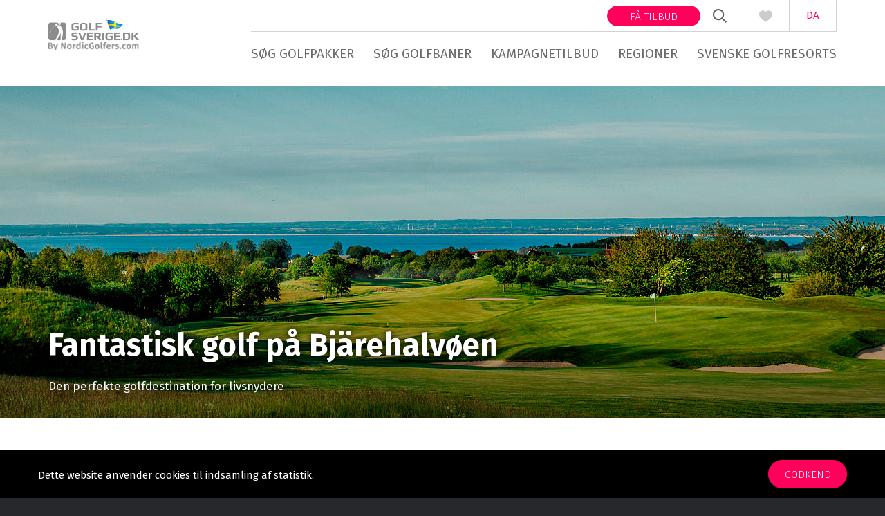

--- FILE ---
content_type: text/html; charset=utf-8
request_url: https://www.golfsverige.dk/nyheder/fantastisk-golf-paa-bjaerehalvoeen/
body_size: 10566
content:
<!DOCTYPE html>
<html lang="da_DK">
<head><meta content="IE=edge" http-equiv="X-UA-Compatible">

<meta charset="utf-8">
<!-- 
	This website is powered by TYPO3 - inspiring people to share!
	TYPO3 is a free open source Content Management Framework initially created by Kasper Skaarhoj and licensed under GNU/GPL.
	TYPO3 is copyright 1998-2017 of Kasper Skaarhoj. Extensions are copyright of their respective owners.
	Information and contribution at https://typo3.org/
-->


<link rel="shortcut icon" href="/typo3conf/ext/user_site/Resources/Public/Images/favicon.ico" type="image/x-icon">

<meta property="og:title" content="Fantastisk golf på Bjärehalvøen" />
<meta property="og:type" content="article" />
<meta property="og:url" content="https://www.golfsverige.dk/nyheder/fantastisk-golf-paa-bjaerehalvoeen/" />
<meta property="og:image" content="https://www.golfsverige.dk/fileadmin/_processed_/e/0/csm_golf-in-skane-sweden_BastadGK_Tannus_2015-2_c86ccb01e0.jpg" />
<meta name="description" content="Den perfekte golfdestination for livsnydere" />
<meta property="og:description" content="Den perfekte golfdestination for livsnydere" />
<meta name="generator" content="TYPO3 CMS">
<meta name="viewport" content="width=device-width, target-densityDpi=device-dpi, initial-scale=1.0, user-scalable=no, maximum-scale=1.0">
<meta name="author" content="Golfsverige.dk &lt;info@golfsverige.dk&gt;">


<link rel="stylesheet" type="text/css" href="/typo3temp/compressor/merged-44fb6bd8ef192fa277755af5f9188455-a275c890926eda9b515a1d9dd4420228.css?1749128037" media="all">






<title>Fantastisk golf på Bjärehalvøen</title><meta name="Last-Modified" content = "2026-01-09T09:35:03+01:00" /><script>
  (function(i,s,o,g,r,a,m){i['GoogleAnalyticsObject']=r;i[r]=i[r]||function(){
  (i[r].q=i[r].q||[]).push(arguments)},i[r].l=1*new Date();a=s.createElement(o),
  m=s.getElementsByTagName(o)[0];a.async=1;a.src=g;m.parentNode.insertBefore(a,m)
  })(window,document,'script','https://www.google-analytics.com/analytics.js','ga');

  ga('create', 'UA-3984465-1', 'auto');
  ga('send', 'pageview');

</script>	<!-- Hotjar Tracking Code for http://www.golfsverige.dk -->
	<script>
	    (function(h,o,t,j,a,r){
	        h.hj=h.hj||function(){(h.hj.q=h.hj.q||[]).push(arguments)};
	        h._hjSettings={hjid:283638,hjsv:5};
	        a=o.getElementsByTagName('head')[0];
	        r=o.createElement('script');r.async=1;
	        r.src=t+h._hjSettings.hjid+j+h._hjSettings.hjsv;
	        a.appendChild(r);
	    })(window,document,'//static.hotjar.com/c/hotjar-','.js?sv=');
	</script>
	<!-- Google Tag Manager -->
	<script>(function(w,d,s,l,i){w[l]=w[l]||[];w[l].push({'gtm.start':
	new Date().getTime(),event:'gtm.js'});var f=d.getElementsByTagName(s)[0],
	j=d.createElement(s),dl=l!='dataLayer'?'&l='+l:'';j.async=true;j.src=
	'https://www.googletagmanager.com/gtm.js?id='+i+dl;f.parentNode.insertBefore(j,f);
	})(window,document,'script','dataLayer','GTM-TZZTP7F');</script>
	<!-- End Google Tag Manager -->    <!-- Facebook Pixel Code -->
    <script>
      !function(f,b,e,v,n,t,s)
      {if(f.fbq)return;n=f.fbq=function(){n.callMethod?
      n.callMethod.apply(n,arguments):n.queue.push(arguments)};
      if(!f._fbq)f._fbq=n;n.push=n;n.loaded=!0;n.version='2.0';
      n.queue=[];t=b.createElement(e);t.async=!0;
      t.src=v;s=b.getElementsByTagName(e)[0];
      s.parentNode.insertBefore(t,s)}(window, document,'script',
      'https://connect.facebook.net/en_US/fbevents.js');
      fbq('init', '2646148448762993');
      fbq('track', 'PageView');
    </script>
    <noscript><img height="1" width="1" style="display:none"
      src="https://www.facebook.com/tr?id=2646148448762993&ev=PageView&noscript=1"
    /></noscript>
    <!-- End Facebook Pixel Code --><link rel="canonical" href="https://www.golfsverige.dk/nyheder/fantastisk-golf-paa-bjaerehalvoeen/" /><meta property="og:image" content="https://www.golfsverige.dk/typo3conf/ext/user_site/Resources/Public/Images/banner.jpg">
</head>
<body><!-- Google Tag Manager (noscript) --><noscript><iframe src="https://www.googletagmanager.com/ns.html?id=GTM-TZZTP7F" height="0" width="0" style="display:none;visibility:hidden"></iframe></noscript><!-- End Google Tag Manager (noscript) --><div id="fb-root"></div><script>(function(t,n,o){var e,r=t.getElementsByTagName(n)[0];if(t.getElementById(o))return;e=t.createElement(n);e.id=o;e.src='https://connect.facebook.net/da_DK/sdk.js#xfbml=1&version=v2.11&appId=1471531026459824';r.parentNode.insertBefore(e,r)}(document,'script','facebook-jssdk'));</script><header id="header" class="ow"><div class="iw"><a class="icon logo logo-golfsverige-dk" href="https://www.golfsverige.dk/"></a><div class="right"><div class="info"><strong>+45 2441 2240</strong> (<abbr title="Mandag til fredag">Man-fre</abbr>: 9-17) </div><div class="actions"><nav class="languageNav"><ul class="languageMenu"><li class="active">DA</li><li><a href="//www.golfsverige.no" target="_blank">NO</a></li></ul></nav><div class="heart"><div class="icon"><span class="amount">2</span></div><ul class="favorite"><li>Some data1</li><li>Some data2</li><li>Some data3</li></ul></div><div class="searchIcon"><div class="icon">SØG</div></div><div class="get-three-offers"><a class="btn btn-small btn-action" href="https://www.golfsverige.dk/faa-tilbud/">Få tilbud</a></div></div><nav class="mainNav"><a class="navLabel" href="#"><span class="bm-burger"></span><span class="bm-burger"></span><span class="bm-burger"></span></a><ul class="mainUl"><li class="li-pid-19"><a href="https://www.golfsverige.dk/soeg-golfpakker/" class="pid-19 first">Søg golfpakker</a></li><li class="li-pid-18"><a href="https://www.golfsverige.dk/soeg-golfbaner/" class="pid-18 first">Søg golfbaner</a></li><li class="li-pid-87"><a href="https://www.nordicgolfers.com/kampagner/sverige/" class="pid-87 first">Kampagnetilbud</a></li><li class="li-pid-20"><a href="https://www.golfsverige.dk/regioner/" class="pid-20 first">Regioner<span class="arrow"></span></a><ul><li class="li-pid-46"><a href="https://www.golfsverige.dk/regioner/skaane/" class="pid-46 first">Skåne</a></li><li class="li-pid-48"><a href="https://www.golfsverige.dk/regioner/halmstad/" class="pid-48 first">Halmstad</a></li><li class="li-pid-52"><a href="https://www.nordicgolfers.com/destinationer/sverige/golf-paa-oeland/" class="pid-52 first">Golf på Öland</a></li><li class="li-pid-554"><a href="https://www.nordicgolfers.com/destinationer/sverige/golf-i-isaberg/" class="pid-554 first">Golf i Isaberg</a></li><li class="li-pid-49"><a href="https://https://www.nordicgolfers.com/destinationer/sverige/golf-i-joenkoeping/" class="pid-49 first">Golf i Jönköping</a></li><li class="li-pid-50"><a href="https://www.nordicgolfers.com/destinationer/sverige/golf-i-vestsverige/" class="pid-50 first">Golf i Vestsverige</a></li><li class="li-pid-555"><a href="https://www.nordicgolfers.com/destinationer/sverige/golf-i-stockholm/" class="pid-555 first">Golf i Stockholm</a></li></ul></li><li class="li-pid-77"><a href="https://www.nordicgolfers.com/resorts/svenske-golfresorts/" class="pid-77 first">Svenske golfresorts</a></li></ul></nav></div></div><div class="searchTop"><div class="ow"><div class="search-top iw"><div class="row"><div class="span9"><div class="fieldButtonUnited"><input type="text" class="searchField" placeholder="Søg på by, golfbane, resort eller hotel..." name="searchWord"><span class="loader"><img src="/typo3conf/ext/nordicgolfers/Resources/Public/Images/loader.gif"></span></div></div><div class="span3"><a href="#" class="btn btn-fw extended-search-btn" data-alternative-text="Udvidet Søgning"> Luk udvidet søgning </a></div></div></div></div><div class="search-banner map ow wb search-banner-top"><div class="ow"><div class="iw"><form method="get" onsubmit="return false;" action="https://www.golfsverige.dk/soeg-golfpakker/?tx_nordicgolfers_searchtop%5Bcontroller%5D=Search&amp;cHash=214f01b5304f517298559349cf40ce6f"><div><input type="hidden" name="tx_nordicgolfers_searchtop[__referrer][@extension]" value="Nordicgolfers" /><input type="hidden" name="tx_nordicgolfers_searchtop[__referrer][@vendor]" value="Webto" /><input type="hidden" name="tx_nordicgolfers_searchtop[__referrer][@controller]" value="Search" /><input type="hidden" name="tx_nordicgolfers_searchtop[__referrer][@action]" value="searchTop" /><input type="hidden" name="tx_nordicgolfers_searchtop[__referrer][arguments]" value="YTowOnt978205596185df8489987675797ade8724dc82c44" /><input type="hidden" name="tx_nordicgolfers_searchtop[__referrer][@request]" value="a:4:{s:10:&quot;@extension&quot;;s:13:&quot;Nordicgolfers&quot;;s:11:&quot;@controller&quot;;s:6:&quot;Search&quot;;s:7:&quot;@action&quot;;s:9:&quot;searchTop&quot;;s:7:&quot;@vendor&quot;;s:5:&quot;Webto&quot;;}43003d6642794428037bab4513459e5caa2a8ed5" /><input type="hidden" name="tx_nordicgolfers_searchtop[__trustedProperties]" value="a:5:{s:7:&quot;mapData&quot;;i:1;s:9:&quot;countries&quot;;a:1:{i:0;i:1;}s:10:&quot;attributes&quot;;a:9:{i:0;i:1;i:1;i:1;i:2;i:1;i:3;i:1;i:4;i:1;i:5;i:1;i:6;i:1;i:7;i:1;i:8;i:1;}s:8:&quot;minStars&quot;;i:1;s:8:&quot;maxStars&quot;;i:1;}eba3c70f9bbb38cd46d427baa5852913e9dabfd6" /></div><input class="form-mapdata" type="hidden" name="tx_nordicgolfers_searchtop[mapData]" value="0" /><input class="form-countries" type="hidden" name="tx_nordicgolfers_searchtop[countries][]" value="" /><div class="row search-filter"><div class="span4"><div class="row"><span class="span6"><fieldset><legend> Destination </legend><div><select class="countrySelector"><option value="186">Sverige</option><option value="96">Bali</option><option value="22">Bulgarien</option><option value="52">Cypern</option><option value="56">Danmark</option><option value="58">Dominikanske Republik</option><option value="62">Egypten</option><option value="2">Emiraterne</option><option value="74">England</option><option value="67">Finland</option><option value="72">Frankrig</option><option value="76">Georgien</option><option value="85">Grækenland</option><option value="157">Holland</option><option value="97">Irland</option><option value="104">Italien</option><option value="65">Kanariske Øer</option><option value="128">Letland</option><option value="126">Litauen</option><option value="130">Marokko</option><option value="145">Mauritius</option><option value="158">Norge</option><option value="170">Polen</option><option value="174">Portugal</option><option value="74">Skotland</option><option value="191">Slovakiet</option><option value="189">Slovenien</option><option value="65">Spanien</option><option value="235">Sydafrika</option><option value="205">Thailand</option><option value="53">Tjekkiet</option><option value="212">Tyrkiet</option><option value="54">Tyskland</option><option value="95">Ungarn</option><option value="13">Østrig</option></select></div></fieldset></span></div></div><div class="span3 options"><fieldset><legend> Tilvalg </legend><ul class="nice-checkboxes"><li><input type="hidden" name="tx_nordicgolfers_searchtop[attributes]" value="" /><input class="attributes" id="top-attribute-7" type="checkbox" name="tx_nordicgolfers_searchtop[attributes][]" value="7" /><label for="top-attribute-7">Bo på banen</label></li><li><input class="attributes" id="top-attribute-52" type="checkbox" name="tx_nordicgolfers_searchtop[attributes][]" value="52" /><label for="top-attribute-52">Pay &amp; Play</label></li><li><input class="attributes" id="top-attribute-6" type="checkbox" name="tx_nordicgolfers_searchtop[attributes][]" value="6" /><label for="top-attribute-6">Spa/wellness</label></li><li><input class="attributes" id="top-attribute-20" type="checkbox" name="tx_nordicgolfers_searchtop[attributes][]" value="20" /><label for="top-attribute-20">Slot</label></li><li><input class="attributes" id="top-attribute-2" type="checkbox" name="tx_nordicgolfers_searchtop[attributes][]" value="2" /><label for="top-attribute-2">Luksusophold</label></li><li><input class="attributes" id="top-attribute-98" type="checkbox" name="tx_nordicgolfers_searchtop[attributes][]" value="98" /><label for="top-attribute-98">Trackman</label></li><li><input class="attributes" id="top-attribute-84" type="checkbox" name="tx_nordicgolfers_searchtop[attributes][]" value="84" /><label for="top-attribute-84">Padel</label></li><li><input class="attributes" id="top-attribute-5" type="checkbox" name="tx_nordicgolfers_searchtop[attributes][]" value="5" /><label for="top-attribute-5">Hytte</label></li><li><input class="attributes" id="top-attribute-22" type="checkbox" name="tx_nordicgolfers_searchtop[attributes][]" value="22" /><label for="top-attribute-22">Autocamper</label></li></ul></fieldset></div><div class="span2"><fieldset data-worangeslider='{"refreshOnChange" : true, "sliderid": "stars", "objectName" : "woSearchTop"}' data-sliderid="stars" class="slider"><legend> Antal stjerner </legend><label class="min"><input class="minStars" type="text" name="tx_nordicgolfers_searchtop[minStars]" value="1" /> stjernet </label><label class="max"><input class="maxStars" type="text" name="tx_nordicgolfers_searchtop[maxStars]" value="5" /> stjernet </label></fieldset></div><div class="span3 fixed"><div class="results"><h2><small> Din søgning gav <br /></small><strong><span class="searchCount"></span></strong> Baner/hoteller </h2></div><a href="#" class="scrollToList btn btn-action btn-fw">Vis <span class="searchCount"></span> resultater</a></div></div></form></div></div></div></div></header><div id="c29"><div class="news news-single"><div class="article" itemscope="itemscope" itemtype="http://schema.org/Article"><div class="news-banner ow wb"><div class="iw"><div class="inner"><!-- fal media files --><div class="news-img-wrap"><div class="outer"><div class="mediaelement mediaelement-image"><a href="/fileadmin/_processed_/e/0/csm_golf-in-skane-sweden_BastadGK_Tannus_2015-2_b21557808f.jpg" title="" class="swipebox" rel="lightbox[myImageSet]"><img src="/fileadmin/_processed_/e/0/csm_golf-in-skane-sweden_BastadGK_Tannus_2015-2_6d14645625.jpg" width="1920" height="480" alt="" /></a></div></div></div><div class="header"><div class="row"><div class="span9"><h1 itemprop="headline">Fantastisk golf på Bjärehalvøen</h1><!-- teaser --><div class="teaser-text" itemprop="description"><p>Den perfekte golfdestination for livsnydere</p></div></div></div></div></div></div><div class="centered-block ow"><div class="iw"><ol class="breadcrumbs"><li><a href="https://www.golfsverige.dk/" class="uid-6">Golf i Sverige</a>&nbsp;&raquo;&nbsp;</li><li><a href="https://www.golfsverige.dk/nyheder/">Nyheder</a>&nbsp;&raquo;&nbsp;</li><li>Fantastisk golf på Bjärehalvøen</li></ol><div class="row"><div class="span9"><!-- main text --><div class="news-text-wrap" itemprop="articleBody"><h2> Båstad er en eksklusiv badeby, beliggende på Bjärehalvøen i Sydsverige. Båstad er egentlig kendt som Sveriges tennismekka, men her finder du også 5 skønne 18 hullers golfbaner!</h2><p>Når danskere kører til Sverige, for at spille golf, er det oftest omkring Malmö, Helsingborg og Kristianstad – eller også kører man videre op mod Halmstad eller Jönköping. Derfor er der mange der går glip af golf på Bjärehalvøen, som er en helt fantastisk oplevelse, både når det kommer til golfen og naturen! </p></div><!-- content elements --><div id="c11616"><div class="ce-textpic ce-right ce-intext"><div class="ce-gallery" data-ce-columns="1" data-ce-images="1"><div class="ce-row"><div class="ce-column"><figure><img title="Foto: Luise Nordström Pettersson" alt="Foto: Luise Nordström Pettersson" src="/fileadmin/_processed_/a/a/csm_Torekov_Louise_Nordstrom_Pettersso.2e16d0ba.fill-883x700_cdef5acc18.jpg" width="450" height="356" /><figcaption> Foto: Luise Nordström Pettersson </figcaption></figure></div></div></div><div class="ce-bodytext"><p> De første badeturister kom til Båstad for 150 år siden og svenskerne valfarter stadig til den hyggelige badeby, for at nyde den skønne kombination af badestrande, frugtplantager, løvskove og ådale. Man må sige at Båstad er Sveriges svar på Skagen! Her kan man sagtens få flere dage til at gå – og med 5 golfbaner inden for rækkevidde løber du heller ikke tør for udfordringer, uanset om du tager en dagstur eller en hel weekend til hinsidan. </p><p>Hvis du vælger at blive på Bjärehalvøen i flere dage, kan golfen også kombineres med vandre- og cykelture i den smukke og unikke natur. I Båstad kan du også forsyne dig med delikatesser i de charmerende gårdbutikker og byen byder også på masser af smagsoplevelser, med et stort udvalg af restauranter.</p></div></div></div><div id="c11617"><div class="ce-textpic ce-left ce-intext"><div class="ce-gallery" data-ce-columns="1" data-ce-images="1"><div class="ce-row"><div class="ce-column"><div class="ce-media"><img src="/fileadmin/_processed_/e/0/csm_nrd-D6Tu_L3chLE-unsplash-scaled_7a4f6c0aae.jpg" width="400" height="300" alt="" /></div></div></div></div><div class="ce-bodytext"><p> For 100 år tilbage fandtes der ingen golfbaner på Bjärehalvøen – Det inspirerede ejeren af Hotel Skånegården, i samarbejde med andre lokale, til at bygge Båstad Golfklubb, som i 1930 kunne slå dørene op, som Sveriges 2. 18 hullers golfbane. </p><p>I dag er Bjärehalvøen nærmest en golfdestination i sig selv, selvom den bliver overset af mange danskere. Golfbanerne tæller nu Båstad GK (som i dag har to 18 hullers baner), Åkagårdens Golfklubb, Torekovs Golfklubb og Bjäre Golfklubb. </p><p><a href="https://www.golfsverige.dk/faa-tilbud/" target="_blank" class="btn btn-action">Få 3 tilbud på din golftur til Bjärehalvøen</a></p></div></div></div><div id="c11622"><div class="ce-textpic ce-center ce-above"><div class="ce-bodytext"><p> Båstad er et tag-selv-bord af aktiviteter. Spil golf på de skønne golfbaner og oplev Bjärehalvøens dramatiske kystlinje og kuperede terræn til havs, til fods eller på cykel. Her har muligheden for at nyde livet på halvøens klassiske hoteller, restauranter og wellnesscenter. Her kan du nyde livet, kulturen og de spændende oplevelser der venter.</p></div></div></div><div id="c11618"><hr class="ce-div" /></div><div id="c11619"><h2>Torekovs Golfklubb</h2><div class="ce-textpic ce-right ce-intext"><div class="ce-gallery" data-ce-columns="1" data-ce-images="2"><div class="ce-row"><div class="ce-column"><div class="ce-media"><img src="/fileadmin/_processed_/f/6/csm_csm_Torekov_Z8B8373_7920d48296_1915ce7df5.jpg" width="400" height="266" alt="" /></div></div></div><div class="ce-row"><div class="ce-column"><div class="ce-media"><img src="/fileadmin/_processed_/4/0/csm_Torekov_Z8B8221_d92279b563.jpg" width="400" height="266" alt="" /></div></div></div></div><div class="ce-bodytext"><p>Længst ude på Bjärehalvøen, hvor bølgerne fra Kattegat møder den skånske kyst, ligger Torekovs Golfklubb - en klassisk linksbane, med en karakter, som byder på stor variation! Her kan du se vandet fra samtlige 18 huller! </p><p>Beliggenheden ved havet sørger for to vigtige ting; herligt klima, der gør det muligt at holde åbent stort set hele året rundt, samt fantastiske vindforhold der sikrer, at én golfrunde aldrig helt ligner en anden.&nbsp; </p><p>At kunne beherske alle typer slag er en forudsætning for at opnå en god score på denne bane og mange sætter pris på, at de må benytte hele registeret af køller i baggen. Der er fire teesteder, og fra de bagerste markeringer måler banen blot 5585 meter. </p><p>Men intet skærmer for vinden, så den føles længere. Med en vidunderlig udsigt er det let at blive længere end planlagt og efter golfrunden kan du nyde hjemmelavet husmandskost på klubbens hyggelige golfrestaurant. </p><p><br /><br /><a href="https://www.golfsverige.dk/849/" target="_blank" class="btn btn-action">Læs mere om Torekovs Golfklub</a></p></div></div></div><div id="c11620"><hr class="ce-div" /></div><div id="c11621"><h2>Båstad Golfklubb</h2><div class="ce-textpic ce-center ce-above"><div class="ce-gallery" data-ce-columns="1" data-ce-images="1"><div class="ce-outer"><div class="ce-inner"><div class="ce-row"><div class="ce-column"><div class="ce-media"><img src="/fileadmin/_processed_/6/f/csm_csm_Baastad_top_a15a3608ce_5a760139ea.jpg" width="1140" height="285" alt="" /></div></div></div></div></div></div><div class="ce-bodytext"><p>Båstad Golfklubb byder på to meget forskellige og skønne golfbaner, som begge er blandt Sveriges 50 bedste på flere ranglister og klubben regnes for en legende. Af alle de skjulte golfperler der findes, er dette absolut én du bare må prøve. Klubbens vartegn er en stubmølle fra 1767, som står tæt ved 1. tee på Gamla Banan, men kan ses fra mange af hullerne. </p><p>Gamla Banan er en klassisk parkbane på par 72, hvor træerne giver læ på blæsende dage. Og selvom Gamla Banan klart er den mest hyggelige, så er Nya Banan uden tvivl også en bane som skal spille, når golfturen går til Bjärehalvøen; Brede fairways, kæmpe bunkere, store greens, meget mere vand i spil end på Gamla Banan og større krav til omtanke. </p><p><a href="https://www.golfsverige.dk/baastad-golfklubb/" target="_blank" class="btn btn-action">Læs mere om Båstad Golfklubb</a></p></div></div></div><div id="c11624"><hr class="ce-div" /></div><div class="layout-100"><div id="c11623"><h2>Hoteller på Bjärehalvøen</h2><div class="ce-textpic ce-left ce-intext"><div class="ce-gallery" data-ce-columns="1" data-ce-images="1"><div class="ce-row"><div class="ce-column"><div class="ce-media"><img src="/fileadmin/_processed_/c/f/csm_Torekov-massagepool-2880_016e894ed5.jpg" width="200" height="133" alt="" /></div></div></div></div><div class="ce-bodytext"><p> Torekov Hotell - Det lille personlige, men luksuriøse, golfhotel med den gode mad, de vidunderlige spaoplevelser og den barske natur omkring knuden Bjärehalvøen! </p><p><a href="https://www.golfsverige.dk/torekov-hotell/" target="_blank" class="btn">Læs mere om Torekov Hotell</a></p></div></div></div></div><div class="layout-100"><div id="c11625"><div class="ce-textpic ce-left ce-intext"><div class="ce-gallery" data-ce-columns="1" data-ce-images="1"><div class="ce-row"><div class="ce-column"><div class="ce-media"><img src="/fileadmin/_processed_/c/f/csm_Hotell_Hovs_Hallar_vaerelse_d8a7da06b4.jpg" width="200" height="133" alt="" /></div></div></div></div><div class="ce-bodytext"><p> Hotell Hovs Hallar - Bo midt i et fantastisk naturreservat på Bjærehalvøen i Skåne, med klipper og hav udenfor vinduet! Spil golf på områdets mange skønne golfbaner. </p><p><a href="https://www.golfsverige.dk/4158/" target="_blank" class="btn">Læs mere om Hotell Hovs Hallar</a></p></div></div></div></div><div class="layout-100"><div id="c11626"><div class="ce-textpic ce-left ce-intext"><div class="ce-gallery" data-ce-columns="1" data-ce-images="1"><div class="ce-row"><div class="ce-column"><div class="ce-media"><img src="/fileadmin/_processed_/b/3/csm_215613719_f5cb3e5d6b.jpg" width="200" height="133" alt="" /></div></div></div></div><div class="ce-bodytext"><p> Hotel Riviera Strand - 4-stjernet hotel i naturskønne omgivelser i Båstad, med udsigt til havet; Spil golf i det milde klima på områdets smukke golfbaner. </p><p><a href="https://www.golfsverige.dk/hotel-riviera-strand/" target="_blank" class="btn">Læs mere om Riviera Strand</a></p></div></div></div></div><div class="footer"><a href="https://www.facebook.com/sharer/sharer.php?u=https%3A%2F%2Fwww.golfsverige.dk%2Fnyheder%2Ffantastisk-golf-paa-bjaerehalvoeen%2F" class="insert-icon-before share-on-facebook" title="Share on facebook" onclick="return !window.open(this.href, 'Facebook', 'width=640,height=580')"></a><span class="date"> Skrevet den: 25. March 2020 </span></div></div><div class="span3"><!-- Related news records --><div class="news-related news-related-news"><h4> Relaterede nyheder </h4><ul><li><a title="Jubilæumsfejring på Hotel Tylösand i hele 2020" href="https://www.golfsverige.dk/nyheder/jubilaeumsfejring-paa-hotel-tyloesand-i-hele-2020/"> Jubilæumsfejring på Hotel Tylösand i hele 2020 </a></li><li><a title="Lydinge Resort ved Helsingborg satser internationalt" href="https://www.golfsverige.dk/nyheder/lydinge-resort-ved-helsingborg-satser-internationalt/"> Lydinge Resort ved Helsingborg satser internationalt </a></li><li><a title="Stena Line åbner ny færgerute mellem Grenå - Halmstad" href="https://www.golfsverige.dk/nyheder/stena-line-aabner-ny-faergerute-mellem-grenaa-halmstad/"> Stena Line åbner ny færgerute mellem Grenå - Halmstad </a></li><li class="show-all"><a href="https://www.golfsverige.dk/nyheder/"> Se alle nyheder </a></li></ul></div></div><div class="span3 newsletter newsletter-related"><p><strong>Nyhedsbrev</strong></p><p><label> 30.000 fantastiske modtagere får det allerede. Du er også fantastisk. </label></p><form action="//golfsverige.us4.list-manage.com/subscribe/post?u=4d4124573d1acc4c16033e83a&amp;id=8a23b5f3c8" method="post" id="mc-embedded-subscribe-form" name="mc-embedded-subscribe-form" class="validate" target="_blank" novalidate><div class="fieldButtonUnited"><input type="email" value="" name="EMAIL" class="email" id="mce-EMAIL" placeholder="Din e-mail" required><div style="position:absolute;left:-5000px" aria-hidden="true"><input type="text" name="b_4d4124573d1acc4c16033e83a_8a23b5f3c8" tabindex="-1" value=""></div><button type="submit" class="btn btn-action" id="mc-embedded-subscribe"> Tilmeld </button></div></form></div></div></div></div></div></div></div></div><div class="centered-block ow wb static-footer"><div class="iw"><div id="c37"><div class="ce-textpic ce-center ce-above"><div class="ce-gallery" data-ce-columns="5" data-ce-images="5"><div class="ce-outer"><div class="ce-inner"><div class="ce-row"><div class="ce-column"><div class="ce-media"><a href="https://www.rejsegarantifonden.dk/forside/" target="_blank"><img src="/fileadmin/_processed_/a/6/csm_logo_rejsegarantifonden_3356_66077d1dd0.png" width="154" height="70" alt="" /></a></div></div><div class="ce-column"><div class="ce-media"><a href="http://danmark.visitsweden.com/" target="_blank"><img src="/fileadmin/user_upload/visit-sweden.jpg" width="120" height="70" alt="" /></a></div></div><div class="ce-column"><div class="ce-media"><a href="https://www.iagto.com" target="_blank"><img src="/fileadmin/user_upload/iagto.gif" width="131" height="70" alt="" /></a></div></div><div class="ce-column"><div class="ce-media"><img src="/fileadmin/_processed_/f/b/csm_sgf-logo_be16b5cd80.gif" width="230" height="70" alt="" /></div></div><div class="ce-column"><div class="ce-media"><a href="http://www.jlindeberg.com" target="_blank"><img src="/fileadmin/_processed_/c/6/csm_j-lindeberg_494c617b6a.jpg" width="198" height="70" alt="" /></a></div></div></div></div></div></div><div class="ce-bodytext"></div></div></div></div></div><footer id="footer" class="ow"><div class="iw"><div class="row"><div class="span3 contact-info"><div id="c107"><h4>Kontakt os</h4><ul><li class="insert-icon-before phone"><strong>Telefon:</strong> +45 2441 2240 </li><li class="insert-icon-before opening-hours"><strong>Mandag - fredag:</strong> 10:00 - 15:00 </li><li class="insert-icon-before email"><strong>E-mail:</strong><a href="mailto:service@nordicgolfers.com"> service@nordicgolfers.com</a></li><li class="insert-icon-before address"><strong>Adresse:</strong><br /> Kirsten Kimers Vej 20<br /> 2300 København S<br /> Danmark </li></ul></div></div><div class="span3"><h4>Quick links</h4><ul><li class="li-pid-119"><a href="https://www.golfsverige.dk/soeg-golfbaner/" target="_self" class="pid-119 first">Søg golfbaner</a></li><li class="li-pid-118"><a href="https://www.golfsverige.dk/soeg-golfpakker/" target="_self" class="pid-118 first">Søg golfpakker</a></li><li class="li-pid-117"><a href="https://www.golfsverige.dk/regioner/" target="_self" class="pid-117 first">Regioner</a></li><li class="li-pid-116"><a href="https://www.golfsverige.dk/faa-tilbud/" target="_self" class="pid-116 first">Få tilbud</a></li><li class="li-pid-536"><a href="https://www.golfsverige.dk/quicklinks/stena-line/" target="_self" class="pid-536 first">Stena Line</a></li></ul></div><div class="span3"><h4>Partnersites</h4><ul><li class="li-pid-42"><a href="http://nordicgolfers.com" target="_blank" class="pid-42 first">NordicGolfers.com</a></li></ul></div><div class="span3 newsletter"><h4> Find os / Nyhedsbrev </h4><p><ul><li class="li-pid-477"><a href="https://www.nordicgolfers.com/find-us/om-nordicgolfers/" class="pid-477 first">Om GolfSverige</a></li><li class="li-pid-122"><a href="https://www.facebook.com/NordicGolfers" target="_blank" class="pid-122 first">Facebook</a></li><li class="li-pid-121"><a href="https://www.youtube.com/channel/UC1V-WRSGxLUL-yp0LqbxqUA" target="_blank" class="pid-121 first">Youtube</a></li><li class="li-pid-120"><a href="https://www.golfsverige.dk/nyheder/" class="pid-120 first">Nyhedsarkiv</a></li></ul></p><p><label for="newsletterSubscriptionFormEmailField"> Modtag de bedste tilbud før andre </label></p><form action="//golfsverige.us4.list-manage.com/subscribe/post?u=4d4124573d1acc4c16033e83a&amp;id=8a23b5f3c8" method="post" id="mc-embedded-subscribe-form" name="mc-embedded-subscribe-form" class="validate" target="_blank" novalidate><div class="fieldButtonUnited"><input type="email" value="" name="EMAIL" class="email" id="mce-EMAIL" placeholder="Din e-mail" required><div style="position:absolute;left:-5000px" aria-hidden="true"><input type="text" name="b_4d4124573d1acc4c16033e83a_8a23b5f3c8" tabindex="-1" value=""></div><button type="submit" class="btn btn-action" id="mc-embedded-subscribe"> Tilmeld </button></div></form></div></div><div class="info"> * Alle priser er angivet pr. person og for én overnatning, med mindre andet er angivet. Forbehold for udsolgt. </div></div></footer><div class="cookie-popup centered-block ow"><div class="iw"><div class="row"><span class="txt">Dette website anvender cookies til indsamling af statistik.</span><span class="btn btn-action accept">Godkend</span></div></div></div><script src="//code.jquery.com/jquery-1.11.3.min.js" type="text/javascript"></script><script src="//code.jquery.com/ui/1.11.4/jquery-ui.min.js" type="text/javascript"></script><script src="//ajax.googleapis.com/ajax/libs/jqueryui/1.7.2/i18n/jquery-ui-i18n.min.js" type="text/javascript"></script><script src="/typo3temp/compressor/merged-f535df9efd752d1c170fe36dc1527c30-4e06be862b861486d5accda923156690.js?1637050377" type="text/javascript"></script></body>
</html>

--- FILE ---
content_type: text/css; charset=utf-8
request_url: https://www.golfsverige.dk/typo3temp/compressor/merged-44fb6bd8ef192fa277755af5f9188455-a275c890926eda9b515a1d9dd4420228.css?1749128037
body_size: 22908
content:
@import url(https://fonts.googleapis.com/css?family=Fira+Sans:400,300,500,700,400italic,300italic,500italic,700italic|Roboto);.ce-align-left{text-align:left;}.ce-align-center{text-align:center;}.ce-align-right{text-align:right;}.ce-table td,.ce-table th{vertical-align:top;}.ce-textpic,.ce-nowrap .ce-bodytext,.ce-gallery,.ce-row,.ce-uploads li,.ce-uploads div{overflow:hidden;}.ce-left .ce-gallery,.ce-column{float:left;}.ce-center .ce-outer{position:relative;float:right;right:50%;}.ce-center .ce-inner{position:relative;float:right;right:-50%;}.ce-right .ce-gallery{float:right;}.ce-gallery figure{display:table;margin:0;}.ce-gallery figcaption{display:table-caption;caption-side:bottom;}.ce-gallery img{display:block;}.ce-gallery iframe{border-width:0;}.ce-border img,.ce-border iframe{border:2px solid black;padding:0px;}.ce-intext.ce-right .ce-gallery,.ce-intext.ce-left .ce-gallery,.ce-above .ce-gallery{margin-bottom:30px;}.ce-intext.ce-right .ce-gallery{margin-left:30px;}.ce-intext.ce-left .ce-gallery{margin-right:30px;}.ce-below .ce-gallery{margin-top:30px;}.ce-column{margin-right:30px;}.ce-column:last-child{margin-right:0;}.ce-row{margin-bottom:15px;}.ce-row:last-child{margin-bottom:0;}.ce-above .ce-bodytext{clear:both;}.ce-intext.ce-left ol,.ce-intext.ce-left ul{padding-left:40px;overflow:auto;}.ce-uploads{margin:0;padding:0;}.ce-uploads li{list-style:none outside none;margin:1em 0;}.ce-uploads img{float:left;padding-right:1em;vertical-align:top;}.ce-uploads span{display:block;}.tx-felogin-pi1 label{display:block;}.icon.attribute-sprite-98{background-position:-0px -462px;}.icon.attribute-sprite-95{background-position:-0px -504px;}.icon.attribute-sprite-7{background-position:-0px -546px;}.icon.attribute-sprite-52{background-position:-0px -588px;}.icon.attribute-sprite-3{background-position:-0px -630px;}.icon.attribute-sprite-55{background-position:-0px -672px;}.icon.attribute-sprite-6{background-position:-0px -714px;}.icon.attribute-sprite-60{background-position:-0px -756px;}.icon.attribute-sprite-20{background-position:-0px -798px;}.icon.attribute-sprite-59{background-position:-0px -840px;}.icon.attribute-sprite-2{background-position:-0px -882px;}.icon.attribute-sprite-1{background-position:-0px -924px;}.icon.attribute-sprite-56{background-position:-0px -966px;}.icon.attribute-sprite-46{background-position:-0px -1008px;}.icon.attribute-sprite-84{background-position:-0px -1050px;}.icon.attribute-sprite-5{background-position:-0px -1092px;}.icon.attribute-sprite-9{background-position:-0px -1134px;}.icon.attribute-sprite-22{background-position:-0px -1176px;}.icon.attribute-sprite-54{background-position:-0px -1218px;}.icon.attribute-sprite-49{background-position:-0px -1260px;}.icon.attribute-sprite-81{background-position:-0px -1302px;}.icon.attribute-sprite-43{background-position:-0px -1344px;}.icon.attribute-sprite-28{background-position:-0px -1386px;}.icon.attribute-sprite-27{background-position:-0px -1428px;}.icon.attribute-sprite-26{background-position:-0px -1470px;}.icon.attribute-sprite-25{background-position:-0px -1512px;}.icon.attribute-sprite-24{background-position:-0px -1554px;}.icon.attribute-sprite-23{background-position:-0px -1596px;}.lg-sub-html,.lg-toolbar{background-color:rgba(0,0,0,.45)}@font-face{font-family:lg;src:url('../../typo3conf/ext/nordicgolfers/Resources/Public/lightGallery/fonts/lg.eot?n1z373');src:url('../../typo3conf/ext/nordicgolfers/Resources/Public/lightGallery/fonts/lg.eot?#iefixn1z373') format("embedded-opentype"),url('../../typo3conf/ext/nordicgolfers/Resources/Public/lightGallery/fonts/lg.woff?n1z373') format("woff"),url('../../typo3conf/ext/nordicgolfers/Resources/Public/lightGallery/fonts/lg.ttf?n1z373') format("truetype"),url('../../typo3conf/ext/nordicgolfers/Resources/Public/lightGallery/fonts/lg.svg?n1z373#lg') format("svg");font-weight:400;font-style:normal}.lg-icon{font-family:lg;speak:none;font-style:normal;font-weight:400;font-variant:normal;text-transform:none;line-height:1;-webkit-font-smoothing:antialiased;-moz-osx-font-smoothing:grayscale}.lg-actions .lg-next,.lg-actions .lg-prev{background-color:rgba(0,0,0,.45);border-radius:2px;color:#999;cursor:pointer;display:block;font-size:22px;margin-top:-10px;padding:8px 10px 9px;position:absolute;top:50%;z-index:1080;border:none;outline:0}.lg-actions .lg-next.disabled,.lg-actions .lg-prev.disabled{pointer-events:none;opacity:.5}.lg-actions .lg-next:hover,.lg-actions .lg-prev:hover{color:#FFF}.lg-actions .lg-next{right:20px}.lg-actions .lg-next:before{content:"\e095"}.lg-actions .lg-prev{left:20px}.lg-actions .lg-prev:after{content:"\e094"}@-webkit-keyframes lg-right-end{0%,100%{left:0}50%{left:-30px}}@-moz-keyframes lg-right-end{0%,100%{left:0}50%{left:-30px}}@-ms-keyframes lg-right-end{0%,100%{left:0}50%{left:-30px}}@keyframes lg-right-end{0%,100%{left:0}50%{left:-30px}}@-webkit-keyframes lg-left-end{0%,100%{left:0}50%{left:30px}}@-moz-keyframes lg-left-end{0%,100%{left:0}50%{left:30px}}@-ms-keyframes lg-left-end{0%,100%{left:0}50%{left:30px}}@keyframes lg-left-end{0%,100%{left:0}50%{left:30px}}.lg-outer.lg-right-end .lg-object{-webkit-animation:lg-right-end .3s;-o-animation:lg-right-end .3s;animation:lg-right-end .3s;position:relative}.lg-outer.lg-left-end .lg-object{-webkit-animation:lg-left-end .3s;-o-animation:lg-left-end .3s;animation:lg-left-end .3s;position:relative}.lg-toolbar{z-index:1082;left:0;position:absolute;top:0;width:100%}.lg-toolbar .lg-icon{color:#999;cursor:pointer;float:right;font-size:24px;height:47px;line-height:27px;padding:10px 0;text-align:center;width:50px;text-decoration:none!important;outline:0;-webkit-transition:color .2s linear;-o-transition:color .2s linear;transition:color .2s linear}.lg-toolbar .lg-icon:hover{color:#FFF}.lg-toolbar .lg-close:after{content:"\e070"}.lg-toolbar .lg-download:after{content:"\e0f2"}.lg-sub-html{bottom:0;color:#EEE;font-size:16px;left:0;padding:10px 40px;position:fixed;right:0;text-align:center;z-index:1080}.lg-sub-html h4{margin:0;font-size:13px;font-weight:700}.lg-sub-html p{font-size:12px;margin:5px 0 0}#lg-counter{color:#999;display:inline-block;font-size:16px;padding-left:20px;padding-top:12px;vertical-align:middle}.lg-next,.lg-prev,.lg-toolbar{opacity:1;-webkit-transition:-webkit-transform .35s cubic-bezier(0,0,.25,1) 0s,opacity .35s cubic-bezier(0,0,.25,1) 0s,color .2s linear;-moz-transition:-moz-transform .35s cubic-bezier(0,0,.25,1) 0s,opacity .35s cubic-bezier(0,0,.25,1) 0s,color .2s linear;-o-transition:-o-transform .35s cubic-bezier(0,0,.25,1) 0s,opacity .35s cubic-bezier(0,0,.25,1) 0s,color .2s linear;transition:transform .35s cubic-bezier(0,0,.25,1) 0s,opacity .35s cubic-bezier(0,0,.25,1) 0s,color .2s linear}.lg-hide-items .lg-prev{opacity:0;-webkit-transform:translate3d(-10px,0,0);transform:translate3d(-10px,0,0)}.lg-hide-items .lg-next{opacity:0;-webkit-transform:translate3d(10px,0,0);transform:translate3d(10px,0,0)}.lg-hide-items .lg-toolbar{opacity:0;-webkit-transform:translate3d(0,-10px,0);transform:translate3d(0,-10px,0)}body:not(.lg-from-hash) .lg-outer.lg-start-zoom .lg-object{-webkit-transform:scale3d(.5,.5,.5);transform:scale3d(.5,.5,.5);opacity:0;-webkit-transition:-webkit-transform 250ms cubic-bezier(0,0,.25,1) 0s,opacity 250ms cubic-bezier(0,0,.25,1)!important;-moz-transition:-moz-transform 250ms cubic-bezier(0,0,.25,1) 0s,opacity 250ms cubic-bezier(0,0,.25,1)!important;-o-transition:-o-transform 250ms cubic-bezier(0,0,.25,1) 0s,opacity 250ms cubic-bezier(0,0,.25,1)!important;transition:transform 250ms cubic-bezier(0,0,.25,1) 0s,opacity 250ms cubic-bezier(0,0,.25,1)!important;-webkit-transform-origin:50% 50%;-moz-transform-origin:50% 50%;-ms-transform-origin:50% 50%;transform-origin:50% 50%}body:not(.lg-from-hash) .lg-outer.lg-start-zoom .lg-item.lg-complete .lg-object{-webkit-transform:scale3d(1,1,1);transform:scale3d(1,1,1);opacity:1}.lg-outer .lg-thumb-outer{background-color:#0D0A0A;bottom:0;position:absolute;width:100%;z-index:1080;max-height:350px;-webkit-transform:translate3d(0,100%,0);transform:translate3d(0,100%,0);-webkit-transition:-webkit-transform .25s cubic-bezier(0,0,.25,1) 0s;-moz-transition:-moz-transform .25s cubic-bezier(0,0,.25,1) 0s;-o-transition:-o-transform .25s cubic-bezier(0,0,.25,1) 0s;transition:transform .25s cubic-bezier(0,0,.25,1) 0s}.lg-outer .lg-thumb-outer.lg-grab .lg-thumb-item{cursor:-webkit-grab;cursor:-moz-grab;cursor:-o-grab;cursor:-ms-grab;cursor:grab}.lg-outer .lg-thumb-outer.lg-grabbing .lg-thumb-item{cursor:move;cursor:-webkit-grabbing;cursor:-moz-grabbing;cursor:-o-grabbing;cursor:-ms-grabbing;cursor:grabbing}.lg-outer .lg-thumb-outer.lg-dragging .lg-thumb{-webkit-transition-duration:0s!important;transition-duration:0s!important}.lg-outer.lg-thumb-open .lg-thumb-outer{-webkit-transform:translate3d(0,0,0);transform:translate3d(0,0,0)}.lg-outer .lg-thumb{padding:10px 0;height:100%;margin-bottom:-5px}.lg-outer .lg-thumb-item{cursor:pointer;float:left;overflow:hidden;height:100%;border:2px solid #FFF;border-radius:4px;margin-bottom:5px}@media (min-width:1025px){.lg-outer .lg-thumb-item{-webkit-transition:border-color .25s ease;-o-transition:border-color .25s ease;transition:border-color .25s ease}}.lg-outer .lg-thumb-item.active,.lg-outer .lg-thumb-item:hover{border-color:#a90707}.lg-outer .lg-thumb-item img{width:100%;height:100%;object-fit:cover}.lg-outer.lg-has-thumb .lg-item{padding-bottom:120px}.lg-outer.lg-can-toggle .lg-item{padding-bottom:0}.lg-outer.lg-pull-caption-up .lg-sub-html{-webkit-transition:bottom .25s ease;-o-transition:bottom .25s ease;transition:bottom .25s ease}.lg-outer.lg-pull-caption-up.lg-thumb-open .lg-sub-html{bottom:100px}.lg-outer .lg-toogle-thumb{background-color:#0D0A0A;border-radius:2px 2px 0 0;color:#999;cursor:pointer;font-size:24px;height:39px;line-height:27px;padding:5px 0;position:absolute;right:20px;text-align:center;top:-39px;width:50px}.lg-outer .lg-toogle-thumb:hover,.lg-outer.lg-dropdown-active #lg-share{color:#FFF}.lg-outer .lg-toogle-thumb:after{content:"\e1ff"}.lg-outer .lg-video-cont{display:inline-block;vertical-align:middle;max-width:1140px;max-height:100%;width:100%;padding:0 5px}.lg-outer .lg-video{width:100%;height:0;padding-bottom:56.25%;overflow:hidden;position:relative}.lg-outer .lg-video .lg-object{display:inline-block;position:absolute;top:0;left:0;width:100%!important;height:100%!important}.lg-outer .lg-video .lg-video-play{width:84px;height:59px;position:absolute;left:50%;top:50%;margin-left:-42px;margin-top:-30px;z-index:1080;cursor:pointer}.lg-outer .lg-has-iframe .lg-video{-webkit-overflow-scrolling:touch;overflow:auto}.lg-outer .lg-has-vimeo .lg-video-play{background:url('../../typo3conf/ext/nordicgolfers/Resources/Public/lightGallery/img/vimeo-play.png') no-repeat}.lg-outer .lg-has-vimeo:hover .lg-video-play{background:url('../../typo3conf/ext/nordicgolfers/Resources/Public/lightGallery/img/vimeo-play.png') 0 -58px no-repeat}.lg-outer .lg-has-html5 .lg-video-play{background:url('../../typo3conf/ext/nordicgolfers/Resources/Public/lightGallery/img/video-play.png') no-repeat;height:64px;margin-left:-32px;margin-top:-32px;width:64px;opacity:.8}.lg-outer .lg-has-html5:hover .lg-video-play{opacity:1}.lg-outer .lg-has-youtube .lg-video-play{background:url('../../typo3conf/ext/nordicgolfers/Resources/Public/lightGallery/img/youtube-play.png') no-repeat}.lg-outer .lg-has-youtube:hover .lg-video-play{background:url('../../typo3conf/ext/nordicgolfers/Resources/Public/lightGallery/img/youtube-play.png') 0 -60px no-repeat}.lg-outer .lg-video-object{width:100%!important;height:100%!important;position:absolute;top:0;left:0}.lg-outer .lg-has-video .lg-video-object{visibility:hidden}.lg-outer .lg-has-video.lg-video-playing .lg-object,.lg-outer .lg-has-video.lg-video-playing .lg-video-play{display:none}.lg-outer .lg-has-video.lg-video-playing .lg-video-object{visibility:visible}.lg-progress-bar{background-color:#333;height:5px;left:0;position:absolute;top:0;width:100%;z-index:1083;opacity:0;-webkit-transition:opacity 80ms ease 0s;-moz-transition:opacity 80ms ease 0s;-o-transition:opacity 80ms ease 0s;transition:opacity 80ms ease 0s}.lg-progress-bar .lg-progress{background-color:#a90707;height:5px;width:0}.lg-progress-bar.lg-start .lg-progress{width:100%}.lg-show-autoplay .lg-progress-bar{opacity:1}.lg-autoplay-button:after{content:"\e01d"}.lg-show-autoplay .lg-autoplay-button:after{content:"\e01a"}.lg-outer.lg-css3.lg-zoom-dragging .lg-item.lg-complete.lg-zoomable .lg-image,.lg-outer.lg-css3.lg-zoom-dragging .lg-item.lg-complete.lg-zoomable .lg-img-wrap{-webkit-transition-duration:0s;transition-duration:0s}.lg-outer.lg-use-transition-for-zoom .lg-item.lg-complete.lg-zoomable .lg-img-wrap{-webkit-transition:-webkit-transform .3s cubic-bezier(0,0,.25,1) 0s;-moz-transition:-moz-transform .3s cubic-bezier(0,0,.25,1) 0s;-o-transition:-o-transform .3s cubic-bezier(0,0,.25,1) 0s;transition:transform .3s cubic-bezier(0,0,.25,1) 0s}.lg-outer.lg-use-left-for-zoom .lg-item.lg-complete.lg-zoomable .lg-img-wrap{-webkit-transition:left .3s cubic-bezier(0,0,.25,1) 0s,top .3s cubic-bezier(0,0,.25,1) 0s;-moz-transition:left .3s cubic-bezier(0,0,.25,1) 0s,top .3s cubic-bezier(0,0,.25,1) 0s;-o-transition:left .3s cubic-bezier(0,0,.25,1) 0s,top .3s cubic-bezier(0,0,.25,1) 0s;transition:left .3s cubic-bezier(0,0,.25,1) 0s,top .3s cubic-bezier(0,0,.25,1) 0s}.lg-outer .lg-item.lg-complete.lg-zoomable .lg-img-wrap{-webkit-transform:translate3d(0,0,0);transform:translate3d(0,0,0);-webkit-backface-visibility:hidden;-moz-backface-visibility:hidden;backface-visibility:hidden}.lg-outer .lg-item.lg-complete.lg-zoomable .lg-image{-webkit-transform:scale3d(1,1,1);transform:scale3d(1,1,1);-webkit-transition:-webkit-transform .3s cubic-bezier(0,0,.25,1) 0s,opacity .15s!important;-moz-transition:-moz-transform .3s cubic-bezier(0,0,.25,1) 0s,opacity .15s!important;-o-transition:-o-transform .3s cubic-bezier(0,0,.25,1) 0s,opacity .15s!important;transition:transform .3s cubic-bezier(0,0,.25,1) 0s,opacity .15s!important;-webkit-transform-origin:0 0;-moz-transform-origin:0 0;-ms-transform-origin:0 0;transform-origin:0 0;-webkit-backface-visibility:hidden;-moz-backface-visibility:hidden;backface-visibility:hidden}#lg-zoom-in:after{content:"\e311"}#lg-actual-size{font-size:20px}#lg-actual-size:after{content:"\e033"}#lg-zoom-out{opacity:.5;pointer-events:none}#lg-zoom-out:after{content:"\e312"}.lg-zoomed #lg-zoom-out{opacity:1;pointer-events:auto}.lg-outer .lg-pager-outer{bottom:60px;left:0;position:absolute;right:0;text-align:center;z-index:1080;height:10px}.lg-outer .lg-pager-outer.lg-pager-hover .lg-pager-cont{overflow:visible}.lg-outer .lg-pager-cont{cursor:pointer;display:inline-block;overflow:hidden;position:relative;vertical-align:top;margin:0 5px}.lg-outer .lg-pager-cont:hover .lg-pager-thumb-cont{opacity:1;-webkit-transform:translate3d(0,0,0);transform:translate3d(0,0,0)}.lg-outer .lg-pager-cont.lg-pager-active .lg-pager{box-shadow:0 0 0 2px #fff inset}.lg-outer .lg-pager-thumb-cont{background-color:#fff;color:#FFF;bottom:100%;height:83px;left:0;margin-bottom:20px;margin-left:-60px;opacity:0;padding:5px;position:absolute;width:120px;border-radius:3px;-webkit-transition:opacity .15s ease 0s,-webkit-transform .15s ease 0s;-moz-transition:opacity .15s ease 0s,-moz-transform .15s ease 0s;-o-transition:opacity .15s ease 0s,-o-transform .15s ease 0s;transition:opacity .15s ease 0s,transform .15s ease 0s;-webkit-transform:translate3d(0,5px,0);transform:translate3d(0,5px,0)}.lg-outer .lg-pager-thumb-cont img{width:100%;height:100%}.lg-outer .lg-pager{background-color:rgba(255,255,255,.5);border-radius:50%;box-shadow:0 0 0 8px rgba(255,255,255,.7) inset;display:block;height:12px;-webkit-transition:box-shadow .3s ease 0s;-o-transition:box-shadow .3s ease 0s;transition:box-shadow .3s ease 0s;width:12px}.lg-outer .lg-pager:focus,.lg-outer .lg-pager:hover{box-shadow:0 0 0 8px #fff inset}.lg-outer .lg-caret{border-left:10px solid transparent;border-right:10px solid transparent;border-top:10px dashed;bottom:-10px;display:inline-block;height:0;left:50%;margin-left:-5px;position:absolute;vertical-align:middle;width:0}.lg-fullscreen:after{content:"\e20c"}.lg-fullscreen-on .lg-fullscreen:after{content:"\e20d"}.lg-outer #lg-dropdown-overlay{background-color:rgba(0,0,0,.25);bottom:0;cursor:default;left:0;position:fixed;right:0;top:0;z-index:1081;opacity:0;visibility:hidden;-webkit-transition:visibility 0s linear .18s,opacity .18s linear 0s;-o-transition:visibility 0s linear .18s,opacity .18s linear 0s;transition:visibility 0s linear .18s,opacity .18s linear 0s}.lg-outer.lg-dropdown-active #lg-dropdown-overlay,.lg-outer.lg-dropdown-active .lg-dropdown{-webkit-transition-delay:0s;transition-delay:0s;-moz-transform:translate3d(0,0,0);-o-transform:translate3d(0,0,0);-ms-transform:translate3d(0,0,0);-webkit-transform:translate3d(0,0,0);transform:translate3d(0,0,0);opacity:1;visibility:visible}.lg-outer .lg-dropdown{background-color:#fff;border-radius:2px;font-size:14px;list-style-type:none;margin:0;padding:10px 0;position:absolute;right:0;text-align:left;top:50px;opacity:0;visibility:hidden;-moz-transform:translate3d(0,5px,0);-o-transform:translate3d(0,5px,0);-ms-transform:translate3d(0,5px,0);-webkit-transform:translate3d(0,5px,0);transform:translate3d(0,5px,0);-webkit-transition:-webkit-transform .18s linear 0s,visibility 0s linear .5s,opacity .18s linear 0s;-moz-transition:-moz-transform .18s linear 0s,visibility 0s linear .5s,opacity .18s linear 0s;-o-transition:-o-transform .18s linear 0s,visibility 0s linear .5s,opacity .18s linear 0s;transition:transform .18s linear 0s,visibility 0s linear .5s,opacity .18s linear 0s}.lg-outer .lg-dropdown:after{content:"";display:block;height:0;width:0;position:absolute;border:8px solid transparent;border-bottom-color:#FFF;right:16px;top:-16px}.lg-outer .lg-dropdown>li:last-child{margin-bottom:0}.lg-outer .lg-dropdown>li:hover .lg-icon,.lg-outer .lg-dropdown>li:hover a{color:#333}.lg-outer .lg-dropdown a{color:#333;display:block;white-space:pre;padding:4px 12px;font-family:"Open Sans","Helvetica Neue",Helvetica,Arial,sans-serif;font-size:12px}.lg-outer .lg-dropdown a:hover{background-color:rgba(0,0,0,.07)}.lg-outer .lg-dropdown .lg-dropdown-text{display:inline-block;line-height:1;margin-top:-3px;vertical-align:middle}.lg-outer .lg-dropdown .lg-icon{color:#333;display:inline-block;float:none;font-size:20px;height:auto;line-height:1;margin-right:8px;padding:0;vertical-align:middle;width:auto}.lg-outer,.lg-outer .lg,.lg-outer .lg-inner{width:100%;height:100%}.lg-outer #lg-share{position:relative}.lg-outer #lg-share:after{content:"\e80d"}.lg-outer #lg-share-facebook .lg-icon{color:#3b5998}.lg-outer #lg-share-facebook .lg-icon:after{content:"\e901"}.lg-outer #lg-share-twitter .lg-icon{color:#00aced}.lg-outer #lg-share-twitter .lg-icon:after{content:"\e904"}.lg-outer #lg-share-googleplus .lg-icon{color:#dd4b39}.lg-outer #lg-share-googleplus .lg-icon:after{content:"\e902"}.lg-outer #lg-share-pinterest .lg-icon{color:#cb2027}.lg-outer #lg-share-pinterest .lg-icon:after{content:"\e903"}.lg-group:after{content:"";display:table;clear:both}.lg-outer{position:fixed;top:0;left:0;z-index:1050;text-align:left;opacity:0;-webkit-transition:opacity .15s ease 0s;-o-transition:opacity .15s ease 0s;transition:opacity .15s ease 0s}.lg-outer *{-webkit-box-sizing:border-box;-moz-box-sizing:border-box;box-sizing:border-box}.lg-outer.lg-visible{opacity:1}.lg-outer.lg-css3 .lg-item.lg-current,.lg-outer.lg-css3 .lg-item.lg-next-slide,.lg-outer.lg-css3 .lg-item.lg-prev-slide{-webkit-transition-duration:inherit!important;transition-duration:inherit!important;-webkit-transition-timing-function:inherit!important;transition-timing-function:inherit!important}.lg-outer.lg-css3.lg-dragging .lg-item.lg-current,.lg-outer.lg-css3.lg-dragging .lg-item.lg-next-slide,.lg-outer.lg-css3.lg-dragging .lg-item.lg-prev-slide{-webkit-transition-duration:0s!important;transition-duration:0s!important;opacity:1}.lg-outer.lg-grab img.lg-object{cursor:-webkit-grab;cursor:-moz-grab;cursor:-o-grab;cursor:-ms-grab;cursor:grab}.lg-outer.lg-grabbing img.lg-object{cursor:move;cursor:-webkit-grabbing;cursor:-moz-grabbing;cursor:-o-grabbing;cursor:-ms-grabbing;cursor:grabbing}.lg-outer .lg{position:relative;overflow:hidden;margin-left:auto;margin-right:auto;max-width:100%;max-height:100%}.lg-outer .lg-inner{position:absolute;left:0;top:0;white-space:nowrap}.lg-outer .lg-item{background:url('../../typo3conf/ext/nordicgolfers/Resources/Public/lightGallery/img/loading.gif') center center no-repeat;display:none!important}.lg-outer.lg-css .lg-current,.lg-outer.lg-css3 .lg-current,.lg-outer.lg-css3 .lg-next-slide,.lg-outer.lg-css3 .lg-prev-slide{display:inline-block!important}.lg-outer .lg-img-wrap,.lg-outer .lg-item{display:inline-block;text-align:center;position:absolute;width:100%;height:100%}.lg-outer .lg-img-wrap:before,.lg-outer .lg-item:before{content:"";display:inline-block;height:50%;width:1px;margin-right:-1px}.lg-outer .lg-img-wrap{position:absolute;padding:0 5px;left:0;right:0;top:0;bottom:0}.lg-outer .lg-item.lg-complete{background-image:none}.lg-outer .lg-item.lg-current{z-index:1060}.lg-outer .lg-image{display:inline-block;vertical-align:middle;max-width:100%;max-height:100%;width:auto!important;height:auto!important}.lg-outer.lg-show-after-load .lg-item .lg-object,.lg-outer.lg-show-after-load .lg-item .lg-video-play{opacity:0;-webkit-transition:opacity .15s ease 0s;-o-transition:opacity .15s ease 0s;transition:opacity .15s ease 0s}.lg-outer.lg-show-after-load .lg-item.lg-complete .lg-object,.lg-outer.lg-show-after-load .lg-item.lg-complete .lg-video-play{opacity:1}.lg-outer .lg-empty-html,.lg-outer.lg-hide-download #lg-download{display:none}.lg-backdrop{position:fixed;top:0;left:0;right:0;bottom:0;z-index:1040;background-color:#000;opacity:0;-webkit-transition:opacity .15s ease 0s;-o-transition:opacity .15s ease 0s;transition:opacity .15s ease 0s}.lg-backdrop.in{opacity:1}.lg-css3.lg-no-trans .lg-current,.lg-css3.lg-no-trans .lg-next-slide,.lg-css3.lg-no-trans .lg-prev-slide{-webkit-transition:none 0s ease 0s!important;-moz-transition:none 0s ease 0s!important;-o-transition:none 0s ease 0s!important;transition:none 0s ease 0s!important}.lg-css3.lg-use-css3 .lg-item,.lg-css3.lg-use-left .lg-item{-webkit-backface-visibility:hidden;-moz-backface-visibility:hidden;backface-visibility:hidden}.lg-css3.lg-fade .lg-item{opacity:0}.lg-css3.lg-fade .lg-item.lg-current{opacity:1}.lg-css3.lg-fade .lg-item.lg-current,.lg-css3.lg-fade .lg-item.lg-next-slide,.lg-css3.lg-fade .lg-item.lg-prev-slide{-webkit-transition:opacity .1s ease 0s;-moz-transition:opacity .1s ease 0s;-o-transition:opacity .1s ease 0s;transition:opacity .1s ease 0s}.lg-css3.lg-slide.lg-use-css3 .lg-item{opacity:0}.lg-css3.lg-slide.lg-use-css3 .lg-item.lg-prev-slide{-webkit-transform:translate3d(-100%,0,0);transform:translate3d(-100%,0,0)}.lg-css3.lg-slide.lg-use-css3 .lg-item.lg-next-slide{-webkit-transform:translate3d(100%,0,0);transform:translate3d(100%,0,0)}.lg-css3.lg-slide.lg-use-css3 .lg-item.lg-current{-webkit-transform:translate3d(0,0,0);transform:translate3d(0,0,0);opacity:1}.lg-css3.lg-slide.lg-use-css3 .lg-item.lg-current,.lg-css3.lg-slide.lg-use-css3 .lg-item.lg-next-slide,.lg-css3.lg-slide.lg-use-css3 .lg-item.lg-prev-slide{-webkit-transition:-webkit-transform 1s cubic-bezier(0,0,.25,1) 0s,opacity .1s ease 0s;-moz-transition:-moz-transform 1s cubic-bezier(0,0,.25,1) 0s,opacity .1s ease 0s;-o-transition:-o-transform 1s cubic-bezier(0,0,.25,1) 0s,opacity .1s ease 0s;transition:transform 1s cubic-bezier(0,0,.25,1) 0s,opacity .1s ease 0s}.lg-css3.lg-slide.lg-use-left .lg-item{opacity:0;position:absolute;left:0}.lg-css3.lg-slide.lg-use-left .lg-item.lg-prev-slide{left:-100%}.lg-css3.lg-slide.lg-use-left .lg-item.lg-next-slide{left:100%}.lg-css3.lg-slide.lg-use-left .lg-item.lg-current{left:0;opacity:1}.lg-css3.lg-slide.lg-use-left .lg-item.lg-current,.lg-css3.lg-slide.lg-use-left .lg-item.lg-next-slide,.lg-css3.lg-slide.lg-use-left .lg-item.lg-prev-slide{-webkit-transition:left 1s cubic-bezier(0,0,.25,1) 0s,opacity .1s ease 0s;-moz-transition:left 1s cubic-bezier(0,0,.25,1) 0s,opacity .1s ease 0s;-o-transition:left 1s cubic-bezier(0,0,.25,1) 0s,opacity .1s ease 0s;transition:left 1s cubic-bezier(0,0,.25,1) 0s,opacity .1s ease 0s}p.align-left,td.align-left,th.align-left,h1.align-left,h2.align-left,h3.align-left,h4.align-left,h5.align-left,h6.align-left,div.align-left,address.align-left{text-align:left}p.align-center,td.align-center,th.align-center,h1.align-center,h2.align-center,h3.align-center,h4.align-center,h5.align-center,h6.align-center,div.align-center,address.align-center{text-align:center}p.align-right,td.align-right,th.align-right,h1.align-right,h2.align-right,h3.align-right,h4.align-right,h5.align-right,h6.align-right,div.align-right,address.align-right{text-align:right}p.align-justify,td.align-justify,th.align-justify,h1.align-justify,h2.align-justify,h3.align-justify,h4.align-justify,h5.align-justify,h6.align-justify,div.align-justify,address.align-justify{text-align:justify}p.csc-frame-frame1,table.csc-frame-frame1{background-color:#EDEBF1;padding:2px 4px 2px 4px;border:1px solid #333333}p.csc-frame-frame2,table.csc-frame-frame2{background-color:#F5FFAA;padding:2px 4px 2px 4px;border:1px solid #333333}ul.component-items{color:#186900;list-style-type:circle}ul.action-items{color:#8A0020}ol.component-items-ordered{color:#10007B;list-style-type:lower-roman}ol.action-items-ordered{color:#8A0020;list-style-type:lower-greek}span.important{color:#8A0020}span.name-of-person{color:#10007B}span.detail{color:#186900}div.indent{margin-left:2em}html,body{height:100%;margin:0;padding:0}body{color:#27282b;font-size:15px;line-height:1.25em;font-family:"Fira Sans",arial,sans-serif}h1,h2,h3,h4,h5,h6{line-height:1.125em;margin:1em 0;font-weight:300}h1{font-size:2em;margin:.5em 0}h2{font-size:1.5em;margin:.66666667em 0}h3{font-size:1.25em;margin:.8em 0}h4{font-size:1.125em;margin:.88888889em 0}h5{font-size:1em}h6{font-size:.8em;margin:1.25em 0}.csc-header{margin:1em 0}.csc-header h1,.csc-header h2,.csc-header h3,.csc-header h4,.csc-header h5,.csc-header h6{line-height:1.125em;margin:.5em 0}.csc-header h1+h2,.csc-header h2+h3,.csc-header h3+h4,.csc-header h4+h5,.csc-header h5+h6{margin-top:-0.5em;color:#cc0048;line-height:1.125em}.csc-header h1+h2{font-size:1em}.csc-header h2+h3{font-size:.75em}.csc-header h3+h4{font-size:.625em}.csc-header h4+h5{font-size:.5625em}.csc-header h5+h6{font-size:.5em}p{font-size:1em;line-height:1.5em;margin:1em 0}a{color:#ff005a;text-decoration:none}a:hover{-webkit-transition-property:all;--webkit-transition-duration:.15s;--webkit-transition-timing-function:ease-in-out;--moz-transition-property:all;--moz-transition-duration:.15s;--moz-transition-timing-function:ease-in-out;--ms-transition-property:all;--ms-transition-duration:.15s;--ms-transition-timing-function:ease-in-out;--o-transition-property:all;--o-transition-duration:.15s;--o-transition-timing-function:ease-in-out;transition-property:all;transition-duration:.15s;transition-timing-function:ease-in-out;color:#b3003f}a[href^="tel:"]{color:inherit}a[href^="tel:"]:hover{color:inherit}.video-container{position:relative;padding-bottom:56.25%;padding-top:35px;height:0;overflow:hidden;margin-bottom:1em}.video-container iframe{position:absolute;top:0;left:0;width:100%;height:100%}img{height:auto !important;max-width:100%;margin:.5em 0;padding:0;border:none}hr{border:none;border-bottom:1px solid #d1d3d4;margin:2em 0}div.csc-textpic .csc-textpic-imagewrap figure,figure{display:inline-block;position:relative;margin:.5em 0;max-width:100%}div.csc-textpic .csc-textpic-imagewrap figure figcaption,figure figcaption{position:absolute;bottom:1.5em;left:0;max-width:75%;color:#fff;background:rgba(255,0,90,0.9);text-shadow:1px 0 2px #333;font-weight:bold;padding:.5em 1em;-webkit-box-sizing:border-box;--moz-box-sizing:border-box;box-sizing:border-box}div.csc-textpic-center .csc-textpic-center-outer,div.csc-textpic-center .csc-textpic-center-inner{position:relative;top:auto;right:auto;bottom:auto;left:auto;float:none}div.csc-textpic-center .csc-textpic-center-outer{text-align:center}div.csc-textpic-center .csc-textpic-center-inner{display:inline-block;margin:0 auto;text-align:left;max-width:100%}.no-space-top-button{margin-top:0;margin-bottom:0}.row{margin:0 -1em}.row:after{content:' ';display:block;visibility:hidden;clear:both;font-size:0;line-height:0;height:0}.row>[class^="span"]{display:block;float:left;margin:0;padding:0 1em;min-height:1px;-webkit-box-sizing:border-box;--moz-box-sizing:border-box;box-sizing:border-box}.row>.span1{width:8.33333333%}.row>.span2{width:16.66666667%}.row>.span3{width:25%}.row>.span4{width:33.33333333%}.row>.span5{width:41.66666667%}.row>.span6{width:50%}.row>.span7{width:58.33333333%}.row>.span8{width:66.66666667%}.row>.span9{width:75%}.row>.span10{width:83.33333333%}.row>.span11{width:91.66666667%}.row.equal{display:-webkit-flex;display:-ms-flexbox;display:flex;overflow:hidden}.row.equal .span4,.row.equal .span6{margin:0 1em}.row.equal .span4.lightGrey,.row.equal .span6.lightGrey{background:#f5f5f5}.row.equal .span4.white,.row.equal .span6.white{background:white}.list-selected-offers .row.equal{flex-wrap:wrap}.list-selected-offers .row.equal .span3{width:calc(25% - 2em)}.list-selected-offers .row.equal .span4{width:calc(33% - 2em)}.list-selected-offers .row.equal .span6{width:calc(50% - 2em)}@media screen and (max-width:768px){.row{margin:0}.row>[class^="span"]{padding:0;width:auto;float:none;margin-bottom:1em}.row.equal .span4,.row.equal .span6{margin:1em 0}}@media (max-width:600px){.row.equal{display:block}}fieldset{display:block;border:none;margin:0;padding:0}fieldset.slider:nth-child(1){margin-bottom:1em}legend{margin:.5em 0;padding:0;font-weight:500;color:inherit}input,textarea{-webkit-box-sizing:border-box;--moz-box-sizing:border-box;box-sizing:border-box;-webkit-appearance:none;border-radius:0}.csc-form-element-checkbox input{-webkit-appearance:checkbox}textarea,input[type='text'],input[type='password'],input[type='email'],input[type='number']{padding:0 1em;height:2.75em;line-height:2.75em;font-size:1em;border:1px solid #d1d3d4;width:100%;font-family:"Fira Sans",arial,sans-serif;font-weight:400;outline:none}textarea::placeholder,input[type='text']::placeholder,input[type='password']::placeholder,input[type='email']::placeholder,input[type='number']::placeholder{color:#5C5C5C;font-weight:normal}textarea{min-height:120px}.btn{display:inline-block;background-color:#fff;color:#6b6b6b;border:1px solid #d1d3d4;padding:0 1.5em;text-align:center;text-transform:uppercase;font-size:1em;font-weight:300;line-height:2.75em;height:2.75em;vertical-align:middle;cursor:pointer;border-radius:2em;-webkit-box-sizing:border-box;--moz-box-sizing:border-box;box-sizing:border-box;outline:none}.btn:hover{color:#fff;background-color:#ff005a;border-color:#ff005a}input[type='submit'],input[type='button'],input[type='text'],input[type='email'],input[type='number'],button{font-family:inherit}input[type='submit']::-moz-focus-inner,input[type='button']::-moz-focus-inner,input[type='text']::-moz-focus-inner,input[type='email']::-moz-focus-inner,input[type='number']::-moz-focus-inner,button::-moz-focus-inner{border:0;padding:0;margin-top:0;margin-bottom:-1px}input[type='submit']::placeholder,input[type='button']::placeholder,input[type='text']::placeholder,input[type='email']::placeholder,input[type='number']::placeholder,button::placeholder{color:#5C5C5C;font-weight:normal}.btn-fw{display:block;width:100%}.btn-small{padding:0 1em;line-height:2em;height:2em;text-transform:none}.btn.btn-action{color:#fff;background-color:#ff005a;border-color:#ff005a}.btn.btn-action:hover{color:#fff;border-color:#cc0048;background-color:#cc0048}.btn.btn-green{background-color:#70d200;border-color:#70d200}.btn.btn-green:hover{background-color:#559f00;border-color:#559f00}.fieldButtonUnited{position:relative;padding:0 100px 0 0;-webkit-box-sizing:border-box;--moz-box-sizing:border-box;box-sizing:border-box}.fieldButtonUnited input{width:100%;border-right:none}.fieldButtonUnited .btn{position:absolute;top:0;bottom:0;right:0;padding:0;width:100px}.nice-checkboxes{display:block;list-style:none;margin:0;padding:0}.nice-checkboxes li{display:block;position:relative}.nice-checkboxes input{position:absolute;left:-10000px;z-index:-1}.nice-checkboxes label:before{content:' ';display:inline-block;font-size:0;line-height:0;width:14px;height:14px;border:1px solid #d1d3d4;vertical-align:middle;margin-top:-1px;margin-right:4px;background-color:#fff;background-image:url('../../typo3conf/ext/user_site/Resources/Public/Images/sprite2.png');background-repeat:no-repeat;background-attachment:scroll;background-position:0 -10000px}.nice-checkboxes input:checked+label:before{background-position:-101px -28px}.slider:after{content:' ';display:block;visibility:hidden;clear:both;font-size:0;line-height:0;height:0}.slider .min{float:left}.slider .max{float:right}.slider .min,.slider .max{padding-bottom:1em}.slider .ui-slider{clear:both}.ui-slider{position:relative;margin:8px;height:6px;background-color:#fff;border:1px solid #d1d3d4;font-size:0;-webkit-box-sizing:border-box;--moz-box-sizing:border-box;box-sizing:border-box}.ui-slider-range{position:absolute;top:-1px;bottom:-1px;background-color:#ff005a;display:none}.ui-slider-handle{width:24px;height:24px;position:absolute;top:50%;margin:-12px 0 0 -12px;background-color:#fff;cursor:move;-webkit-border-radius:50%;--moz-border-radius:50%;border-radius:50%;background-clip:padding-box;-webkit-box-sizing:border-box;--moz-box-sizing:border-box;box-sizing:border-box}.ui-slider-handle:focus{outline:none;background-color:#ff005a;border-color:#cc0048}.ui-slider-handle:before{content:' ';display:block;position:absolute;top:50%;left:50%;margin:-4px 0 0 -4px;width:8px;height:8px;background-image:url('../../typo3conf/ext/user_site/Resources/Public/Images/sprite2.png');background-repeat:no-repeat;background-attachment:scroll;background-position:-64px -25px}.ui-slider-handle:last-child:before{background-position:-72px -25px}.ui-slider-handle:focus:before{background-position:-64px -33px}.ui-slider-handle:last-child:focus:before{background-position:-72px -33px}.get-three-offers .ui-slider-handle{border:1px solid #d1d3d4}.get-three-offers A{text-transform:uppercase}.ui-selectmenu-button{display:inline-block;padding:.5em;outline:none;overflow:hidden;position:relative;cursor:pointer;border:1px solid #d1d3d4;background:#fff;margin-bottom:.25em;padding-right:25px;color:#6b6b6b;width:-webkit-fill-available !important;width:-moz-available !important}.ui-selectmenu-button span.ui-icon{position:absolute;top:50%;right:.5em;left:auto}.ui-selectmenu-button span.ui-icon:before{content:' ';display:block;font-size:0;line-height:0;width:9px;height:8px;margin-top:-5px;background-image:url('../../typo3conf/ext/user_site/Resources/Public/Images/sprite2.png');background-repeat:no-repeat;background-position:-42px -11px;background-attachment:scroll}.ui-selectmenu-button span.ui-selectmenu-text{display:block;overflow:hidden;white-space:nowrap}.ui-selectmenu-menu.ui-front{display:none;z-index:3;margin:0;padding:0}.ui-selectmenu-menu.ui-front.ui-selectmenu-open{display:block;position:absolute !important}.ui-selectmenu-menu .ui-menu{display:block;list-style:none;padding:0;margin:-2px 0 0 0;overflow:auto;overflow-x:hidden;border:1px solid #d1d3d4;background:#fff;max-height:350px}.ui-selectmenu-menu .ui-menu-item{position:relative;cursor:pointer;padding:.5em}.ui-selectmenu-menu .ui-menu-item.ui-state-focus{background:#f5f5f5}.ui-autocomplete{position:absolute;z-index:99;background-color:#fff;list-style:none;padding:0;margin:0;border:1px solid #d1d3d4}.ui-autocomplete li{position:relative;cursor:pointer;padding:.5em}.ui-autocomplete li.ui-state-focus{background:#f5f5f5}.price-container .original-price{text-decoration:line-through}.price-container .price{color:#ff005a}.price-container .value{font-size:1.25em}.vertical-center-fix{display:table;height:100%;width:100%}.vertical-center-fix .cell{display:table-cell;vertical-align:middle}.errors{display:block;list-style:none;margin:0;padding:0}.errors li{display:block;margin:.5em 0;color:#ff005a}body .get-three-offers form,body .get-offers form,body .book-request form,.book-request-location form,.bookTeeTime form{display:block;margin:0 auto;padding:1.5em 0}body .get-three-offers hr,body .get-offers hr,body .book-request hr,.book-request-location hr,.bookTeeTime hr{margin:2em 0}body .get-three-offers textarea,body .get-offers textarea,body .book-request textarea,.book-request-location textarea,.bookTeeTime textarea,body .get-three-offers input[type='text'],body .get-offers input[type='text'],body .book-request input[type='text'],.book-request-location input[type='text'],.bookTeeTime input[type='text'],body .get-three-offers input[type='number'],body .get-offers input[type='number'],body .book-request input[type='number'],.book-request-location input[type='number'],.bookTeeTime input[type='number']{width:100%;background-color:#fbfbfb;line-height:1.25em}body .get-three-offers textarea,body .get-offers textarea,body .book-request textarea,.book-request-location textarea,.bookTeeTime textarea{padding:1em}body .get-three-offers h3,body .get-offers h3,body .book-request h3,.book-request-location h3,.bookTeeTime h3{margin-top:2em}body .get-three-offers .row-space,body .get-offers .row-space,body .book-request .row-space,.book-request-location .row-space,.bookTeeTime .row-space{margin-top:2em;margin-bottom:2em}body .get-three-offers .row-space-bottom,body .get-offers .row-space-bottom,body .book-request .row-space-bottom,.book-request-location .row-space-bottom,.bookTeeTime .row-space-bottom{margin-bottom:2em}body .get-three-offers .actions,body .get-offers .actions,body .book-request .actions,.book-request-location .actions,.bookTeeTime .actions{margin:1em 0;text-align:center}.book-request-location form{max-width:800px;margin:0;padding:0}body .get-three-offers,body .book-request,body .bookTeeTime,body .bookForm{padding-bottom:2em}body .get-three-offers .iw,body .book-request .iw,body .bookTeeTime .iw,body .bookForm .iw{background-color:#fff}body .get-three-offers form,body .book-request form,body .bookTeeTime form,body .bookForm form{max-width:800px}body .get-three-offers .nice-checkboxes.two-cols li,body .book-request .nice-checkboxes.two-cols li,body .bookTeeTime .nice-checkboxes.two-cols li,body .bookForm .nice-checkboxes.two-cols li{float:left;padding:.25em 0;width:50%;-webkit-box-sizing:border-box;--moz-box-sizing:border-box;box-sizing:border-box}body .get-three-offers .nice-checkboxes.two-cols li:nth-child(odd),body .book-request .nice-checkboxes.two-cols li:nth-child(odd),body .bookTeeTime .nice-checkboxes.two-cols li:nth-child(odd),body .bookForm .nice-checkboxes.two-cols li:nth-child(odd){clear:left}body .get-three-offers .ui-selectmenu-button span.ui-icon,body .book-request .ui-selectmenu-button span.ui-icon,body .bookTeeTime .ui-selectmenu-button span.ui-icon,body .bookForm .ui-selectmenu-button span.ui-icon{width:40px;height:100%;background:#ff0066;top:0;right:0}body .get-three-offers .ui-selectmenu-button span.ui-icon:before,body .book-request .ui-selectmenu-button span.ui-icon:before,body .bookTeeTime .ui-selectmenu-button span.ui-icon:before,body .bookForm .ui-selectmenu-button span.ui-icon:before{width:100%;height:100%;background-image:url('../../typo3conf/ext/user_site/Resources/Public/Images/caret-down.png');background-repeat:no-repeat;background-size:16px auto;background-position:center center;margin-top:0}body .get-offers .iw{padding:3em 0}body .get-offers form{display:block;padding:0;background-color:#27282b}body .get-offers .left,body .get-offers .packages{display:block;padding:0 3em;overflow:hidden;-webkit-box-sizing:border-box;--moz-box-sizing:border-box;box-sizing:border-box}body .get-offers .left{background-color:#fff}body .get-offers .packages{color:#f5f5f5}body .get-offers .packages h3{text-align:center}body .get-offers .packages .package{display:block;margin:1em 0;padding:1em;background-color:#fff;color:#6b6b6b}body .get-offers .packages .fill-package{position:relative;border:1px dashed #6b6b6b;padding-bottom:80%;margin:1em 0}body .get-offers .packages .fill-package:after{content:'+';display:block;position:absolute;top:50%;right:0;left:0;line-height:1em;height:1em;margin-top:-0.5em;text-align:center;color:#6b6b6b;font-size:1.5em}body .get-offers h1{margin:2em 0}body .book-request .package{border:1px solid #d1d3d4}body .book-request .package:after{content:' ';display:block;visibility:hidden;clear:both;font-size:0;line-height:0;height:0}body .book-request .package .image{float:left;width:35%;margin:-1px;position:relative}body .book-request .package .image img{display:block;width:100%;max-width:none;margin:0}body .book-request .package .content{margin-left:35%;overflow:hidden;padding:1em;-webkit-box-sizing:border-box;--moz-box-sizing:border-box;box-sizing:border-box}body .book-request .package h3{display:inline-block;margin:0;margin-right:15px}.ui-datepicker{border-radius:4px;box-shadow:0 0 8px rgba(0,0,0,0.3);display:none;margin-top:0;background-color:white;padding:.5em;width:240px}.ui-datepicker a,.ui-datepicker a:hover{text-decoration:none}.ui-datepicker .ui-datepicker-header{margin-bottom:4px;text-align:center}.ui-datepicker .ui-datepicker-title{margin-top:.5em}.ui-datepicker .ui-datepicker-prev,.ui-datepicker .ui-datepicker-next{cursor:default;font-style:normal;font-weight:normal;height:20px;margin-top:-1px}.ui-datepicker .ui-datepicker-prev{float:left;text-align:left}.ui-datepicker .ui-datepicker-next{float:right;text-align:right}.ui-datepicker .ui-icon{font-size:.8em}.ui-datepicker .ui-datepicker-calendar{table-layout:fixed;width:100%}.ui-datepicker .ui-datepicker-calendar thead{background-color:#f5f5f5}.ui-datepicker .ui-datepicker-calendar th,.ui-datepicker .ui-datepicker-calendar td{text-align:center;padding:4px 0;font-weight:300}.ui-datepicker .ui-datepicker-calendar td{border-radius:4px}.ui-datepicker .ui-datepicker-calendar td:hover{background-color:#eee;cursor:pointer}.ui-datepicker .ui-datepicker-calendar td a{text-decoration:none}.ui-datepicker .ui-datepicker-current-day{background-color:#4289cc}.ui-datepicker .ui-datepicker-current-day a{color:#fff}.ui-datepicker .ui-datepicker-calendar .ui-datepicker-unselectable:hover{background-color:#fff;cursor:default}.tipForm .g-recaptcha{float:none;padding-top:1em;padding-left:4em}.book-request div.expandSelect .ui-selectmenu-button,.bookTeeTime div.expandSelect .ui-selectmenu-button,.get-three-offers div.expandSelect .ui-selectmenu-button,.bookForm div.expandSelect .ui-selectmenu-button{margin-bottom:0;padding:.72em .5em;background:#fbfbfb}.book-request .nice-checkboxes:not(.two-cols) LABEL,.bookTeeTime .nice-checkboxes:not(.two-cols) LABEL,.get-three-offers .nice-checkboxes:not(.two-cols) LABEL,.bookForm .nice-checkboxes:not(.two-cols) LABEL{line-height:41px}.expandedPersons .row>[class^="span"]{padding:0 .3em 0 1em}.expandedPersons .last{padding-left:.1em !important}@media screen and (min-width:1024px){.searchTop legend{font-size:.9em}.search-banner .nice-checkboxes label{font-size:.9em}.slider .min,.slider .max{font-size:.9em}}@media screen and (min-width:1px) and (max-width:600px){body .book-request form{padding-top:1px}}@media screen and (min-width:767px){body .get-offers form:after{content:' ';display:block;visibility:hidden;clear:both;font-size:0;line-height:0;height:0}body .get-offers .left{width:75%;float:left}body .get-offers .packages{width:25%;float:right}body .get-offers h1{margin:3em 0 1em 0}}@media screen and (max-width:600px){body .book-request{padding:0}body .book-request .iw{padding:0 2em !important}body .book-request .package{border-bottom:1px solid #d1d3d4;border-left:none;border-top:none;border-right:none}body .book-request .package .price-container{display:block;margin-top:10px}.btn{color:#5C5C5C;border:1px solid #979797;font-weight:400}}@media screen and (max-width:767px){body .book-request .iw{padding:0 3em}body .book-request .package .content{margin:0;padding:1em 2em}body .book-request .package .image{float:none;width:100%;margin:0;box-sizing:border-box;margin-bottom:1em}body .get-offers .packages,body .get-offers .left{padding:0 1em}body .get-three-offers form{padding:3em 1em}body .get-three-offers .nice-checkboxes.two-cols li{width:100%;float:none}.book-request .package-teaser{margin:0 -2em}}@media screen and (min-width:768px){.book-request .package-teaser{margin:0}}@media print{header,footer,.static-footer,#bookTeeTime,.location-single .action-box{display:none}}html,body{background-color:#27282b;color:#27282b}html body.blank{background-color:#fff;height:100vh;width:100%;padding-top:0}b{font-weight:600}body{padding-top:110px;-webkit-transition:all .3s ease-in-out;-moz-transition:all .3s ease-in-out;-o-transition:all .3s ease-in-out;transition:all .3s ease-in-out}body.small{padding-top:45px}body.small #header{border-bottom:1px solid #d1d3d4}.iw,.ow{-webkit-box-sizing:border-box;--moz-box-sizing:border-box;box-sizing:border-box}.ow{float:left;width:100%;padding:0 2em;-webkit-box-sizing:border-box;--moz-box-sizing:border-box;box-sizing:border-box}.ow:after{content:' ';display:block;visibility:hidden;clear:both;font-size:0;line-height:0;height:0}.wb{background-color:#fff}.lgb{background-color:#f5f5f5}.bb{color:#fff;background-color:#27282b}.mgb{background-color:#EDEDED}.insert-icon-before:before,.insert-icon-after:after{content:' '}.icon,.insert-icon-before:before,.insert-icon-after:after{display:inline-block;font-size:0;line-height:0;background-image:url('../../typo3conf/ext/user_site/Resources/Public/Images/sprite2.png');background-repeat:no-repeat;background-attachment:scroll;background-position:-100% -100%;vertical-align:middle}body.small #header .mainNav{visibility:hidden;opacity:0}body.small #header .mainNav a{height:0;padding:0;line-height:0}body.small #header .logo{top:6px;transform:scale(.65);transform-origin:left top;bottom:auto}body.small #header .actions,body.small #header ul.currencyMenu,body.small #header ul.languageMenu{border-bottom:0 none}body.small #header ul.currencyMenu.open,body.small #header ul.languageMenu.open{border-bottom:1px solid #d1d3d4}#header{color:#6b6b6b;background-color:#fff;position:fixed;top:0;z-index:2;height:auto;-webkit-transition:all .1s ease-in-out;-moz-transition:all .1s ease-in-out;-o-transition:all .1s ease-in-out;transition:all .1s ease-in-out}#header .iw{position:relative;padding:0}#header .iw:after{content:' ';display:block;visibility:hidden;clear:both;font-size:0;line-height:0;height:0}#header.open .logo{top:6px;transform:scale(.65);transform-origin:left top;bottom:auto}#header .logo{display:block;position:absolute;bottom:36px;left:0;width:100%;max-width:206px;background-position:0 -42px;margin:0 0 -1px -1px;-webkit-transition:all .1s ease-in-out;-moz-transition:all .1s ease-in-out;-o-transition:all .1s ease-in-out;transition:all .1s ease-in-out}#header .logo:after{content:' ';display:block;width:100%;padding-bottom:24.27184466%}#header .logo.logo-golfsverige-no{background-position:0 -92px}#header .logo.logo-golfdanmark-no{background-position:0 -140px}#header .logo.logo-golfdanmark-se{background-position:0 -187px}#header .logo.logo-golftyskland-da{background-position:0 -237px}#header .logo.logo-golftyskland-no{background-position:0 -287px}#header .logo.logo-golftyskland-sv{background-position:0 -330px}#header .logo.logo-nordicgolfers-com{background-position:0 -379px}#header .right{margin-left:25%;padding-left:.5em;text-align:right}#header .actions{line-height:3em;border-bottom:1px solid #d1d3d4;text-align:right}#header .actions:after{content:' ';display:block;visibility:hidden;clear:both;font-size:0;line-height:0;height:0}#header .actions abbr{text-decoration:none}#header .heart,#header .get-three-offers,#header .authorization,#header .info,#header .searchIcon{padding:0 1.5em}#header .languageNav,#header .heart,#header .get-three-offers,#header .authorization,#header .searchIcon{float:right}#header .info{float:left;padding:0;line-height:3em;display:none}#header .info strong{font-weight:inherit;color:#27282b}#header .languageNav{padding-right:0}#header .languageNav A{margin:0}#header .languageNav A:hover{background-color:transparent}#header .searchIcon{position:relative;cursor:pointer}#header .searchIcon .icon{width:21px;height:21px;background-position:-42px -20px}#header .heart{position:relative;cursor:pointer;border-left:1px solid #d1d3d4}#header .heart .icon{width:21px;height:19px;background-position:-51px 0}#header .heart .icon .amount{display:none}#header .heart.active .icon{position:relative;width:29px;height:25px;background-position:-72px 0}#header .heart.active .icon .amount{display:block;position:absolute;top:12px;right:0;left:1px;font-size:12px;text-align:center;color:#fff}#header .heart ul{display:none;list-style:none;margin:0;padding:0;position:absolute;margin-top:1px;z-index:1;left:-45px;min-width:160px;line-height:1em;background-color:#fff;border:1px solid #d1d3d4;border-top:none}#header .heart li{position:relative}#header .heart li a{padding:.5em 1.75em .25em .75em;line-height:1.5em;display:block;font-size:.9em;text-align:left}#header .heart li a:hover{background-color:#f5f5f5}#header .heart li .close{display:block;position:absolute;top:0;right:0;bottom:0;padding:0 1em;vertical-align:middle}#header .heart li .close:before{content:'x'}#header .heart li .close:after{content:' ';font-size:0;display:inline-block;width:1px;margin-right:-1px;height:100%;vertical-align:middle}#header .heart.open ul{display:block}#header .get-three-offers{line-height:3em;padding:0;-webkit-transition:all .1s ease-in-out;-moz-transition:all .1s ease-in-out;-o-transition:all .1s ease-in-out;transition:all .1s ease-in-out;visibility:visible;opacity:1;display:inline-block;float:none}#header .get-three-offers a{width:9em;padding:0}#header .authorization a:first-child{margin-right:.5em}#header .mainNav{font-size:1.25em;-webkit-transition:all .1s ease-in-out;-moz-transition:all .1s ease-in-out;-o-transition:all .1s ease-in-out;transition:all .1s ease-in-out;visibility:visible;opacity:1}#header .mainNav .navLabel{display:none}#header .mainNav li{position:relative;float:left;margin-right:2.75em}#header .mainNav li:last-child{margin-right:0}#header .mainNav li:hover ul{display:block}#header .mainNav li li{margin-right:0;float:none}#header .mainNav ul{list-style:none;padding:0;margin:0}#header .mainNav ul ul{position:absolute;display:none;background:white;z-index:2;padding:.5em;width:215px;border-bottom:2px solid #ff005a}#header .mainNav ul ul a{padding:.5em;font-size:.9em;line-height:1.25em}#header .mainNav ul ul a.CUR:after,#header .mainNav ul ul a.ACT:after,#header .mainNav ul ul a:hover:after{border-top:0 none}#header .mainNav a{position:relative;display:block;padding:1.25em 0;line-height:1em;color:#6b6b6b;text-transform:uppercase;height:1em;-webkit-transition:all .3s ease-in-out;-moz-transition:all .3s ease-in-out;-o-transition:all .3s ease-in-out;transition:all .3s ease-in-out}#header .mainNav a:hover{color:#27282b}#header .mainNav a.CUR:after,#header .mainNav a.ACT:after{content:'';display:block;position:absolute;margin-top:.25em;right:0;left:0;border-top:2px solid #ff005a}.breadcrumbs{display:block;list-style:none;padding:0;margin:1em 0}.breadcrumbs:after{content:' ';display:block;visibility:hidden;clear:both;font-size:0;line-height:0;height:0}.breadcrumbs li{float:left;padding-right:.5em;font-size:.8em}.breadcrumbs a{margin-right:.5em}.ow.toogle{background:#EDEDED;border-bottom:1px solid #d1d3d4}.ow.toogle .iw{padding:1em 0;overflow:auto}.ow.toogle .iw.ce-center{margin-top:-60px}.ow.toogle .ce-row{overflow:visible}.ow.toogle .ce-row .insert-icon-before{line-height:32px;padding-left:40px;margin:0 1em;position:relative}.ow.toogle .ce-row .insert-icon-before.sorting-list:before{position:absolute;top:0;left:0;width:32px;height:28px;background-position:-150px 0}.ow.toogle .ce-row .insert-icon-before.sorting-map:before{position:absolute;top:0;left:0;width:32px;height:28px;background-position:-117px 0}.search-banner.search-banner-top{overflow:visible}.iw.search-list{padding:.5em 0}.sorting,.pagesize{float:right;margin-left:.25em}.sorting .ui-selectmenu-button,.pagesize .ui-selectmenu-button{width:auto !important}.search-banner .iw{padding:0}.search-banner{position:relative;overflow:hidden;padding:0}.search-banner .centerBlock h2{bottom:0;top:-35px;right:0;background:none;text-transform:uppercase}.search-banner h1{font-weight:500;font-size:1.5em;margin:0 0 .5em;color:white}.search-banner input{border:1px solid white}.search-banner .iw img{display:block;width:100%;max-width:none;margin:0}.search-banner .iw iframe{display:block;width:168.42105263%;max-width:none;margin:0 -34.21052632%}.search-banner .ow{position:absolute;top:100%;right:0;left:0;margin-top:-7.7em;-webkit-transition-property:all;--webkit-transition-duration:.3s;--webkit-transition-timing-function:ease-in-out;--moz-transition-property:all;--moz-transition-duration:.3s;--moz-transition-timing-function:ease-in-out;--ms-transition-property:all;--ms-transition-duration:.3s;--ms-transition-timing-function:ease-in-out;--o-transition-property:all;--o-transition-duration:.3s;--o-transition-timing-function:ease-in-out;transition-property:all;transition-duration:.3s;transition-timing-function:ease-in-out;color:white}.search-banner .ow .iw{background-color:rgba(0,0,0,0.75);padding:.5em 2em}.search-banner .searchField{outline:none}.search-banner .search-bar,.search-banner .search-bar-list{margin-bottom:1em}.search-banner .search-filter{margin:1em -1em 1em -1em}.search-banner .search-filter fieldset{margin-top:.5em}.search-banner .search-filter .span3.options{padding:0 .5em}.search-banner .results{position:relative;background:white;padding:.1em;text-align:center;margin-bottom:1.25em}.search-banner .results H2{color:#27282b;margin:.5em 0 .75em}.search-banner .results H2 .searchCount{display:inline-block}.search-banner .results H2 small{font-size:.7em}.search-banner .results:after{top:100%;left:50%;border:solid transparent;content:" ";height:0;width:0;position:absolute;pointer-events:none}.search-banner .results:after{border-color:rgba(136,183,213,0);border-top-color:white;border-width:12px;margin-left:-12px}.search-banner .search-bar .fieldButtonUnited{background:transparent}.search-banner .search-bar .fieldButtonUnited input{border-radius:2em}.search-banner .search-bar-list .fieldButtonUnited{padding:0}.search-banner .search-bar-list .fieldButtonUnited input{border:1px solid #d1d3d4;outline:none}.search-banner .search-bar-list .fieldButtonUnited input::placeholder{color:#8c8c8c}.search-banner .search-bar-list.courses .fieldButtonUnited{margin-bottom:2em}.search-banner select{width:100%}.search-banner .nice-checkboxes li{width:50%;float:left;-webkit-box-sizing:border-box;--moz-box-sizing:border-box;box-sizing:border-box}.search-banner .nice-checkboxes li:nth-child(2n+1){clear:left}.search-banner .nice-checkboxes label{display:block;padding:.25em 0}.search-banner .courses .nice-checkboxes li{width:33%}.search-banner .courses .nice-checkboxes li:nth-child(2n+1){clear:none}.sorting .ui-selectmenu-button,.pagesize .ui-selectmenu-button{margin-bottom:0;display:block}.tgl{display:none}.tgl,.tgl:after,.tgl:before,.tgl *,.tgl *:after,.tgl *:before,.tgl+.tgl-btn{box-sizing:border-box}.tgl::selection,.tgl:after::selection,.tgl:before::selection,.tgl *::selection,.tgl *:after::selection,.tgl *:before::selection,.tgl+.tgl-btn::selection{background:none}.tgl+.tgl-btn{outline:0;display:block;width:5em;height:2.25em;position:relative;cursor:pointer;user-select:none}.tgl+.tgl-btn:after,.tgl+.tgl-btn:before{position:relative;display:block;content:"";width:55%;height:160%;top:-7px}.tgl+.tgl-btn:after{left:-10px}.tgl+.tgl-btn:before{display:none}.tgl:checked+.tgl-btn:after{left:35px}.tgl:checked+.tgl-btn:before{left:45px}.tgl-theme+.tgl-btn{background:#9C9C9C;border-radius:2em;padding:2px;transition:all .4s ease;border:4px solid #ddd;box-shadow:inset 2px 2px 8px 0 rgba(0,0,0,0.5)}.tgl-theme+.tgl-btn:after{border-radius:2em;background:#fbfbfb;transition:left .3s cubic-bezier(.17,.67,.83,.67),.3s ease;box-shadow:3px 5px 15px 1px rgba(0,0,0,0.25),0 4px 0 rgba(0,0,0,0.1);background:-moz-linear-gradient(-45deg,#fefefe 0,#bcbcbc 100%);background:-webkit-gradient(linear,left top,right bottom,color-stop(0,#fefefe),color-stop(100%,#bcbcbc));background:-webkit-linear-gradient(-45deg,#fefefe 0,#bcbcbc 100%);background:-o-linear-gradient(-45deg,#fefefe 0,#bcbcbc 100%);background:-ms-linear-gradient(-45deg,#fefefe 0,#bcbcbc 100%);background:linear-gradient(135deg,#fefefe 0,#bcbcbc 100%)}.tgl-theme+.tgl-btn:before{content:"";display:block;position:absolute;top:4px;left:1px;width:17px;height:17px;z-index:1;border-radius:50%;background:#e3e3e3;box-shadow:0 0 3px 0 rgba(0,0,0,0.1);transition:left .3s cubic-bezier(.17,.67,.83,.67),.3s ease}.tgl-theme:checked+.tgl-btn:active{box-shadow:none}.tgl-theme:checked+.tgl-btn:active:after{margin-left:-0.8em}@media screen and (min-width:769px){.search-banner-top .search-filter .span6 .ui-selectmenu-button{max-width:130.5px}}@media screen and (max-width:768px){.search-banner .webto_userslider_slider img{height:100% !important}.search-banner .centerBlock{height:300px}.search-banner .centerBlock h2{font-size:2em !important;top:-1em !important;left:1em !important}.search-banner h1{font-size:1.25em}.search-banner .ow{margin-top:-10em}.search-banner .search-bar .span3{display:none}.search-banner .fieldButtonUnited{padding:0}.search-banner .fieldButtonUnited .btn{position:static;width:100%;margin-top:1em}.search-banner .search-filter{margin:0}.search-banner .search-filter .ui-slider{margin:8px 11px 8px 10px}.search-banner .search-filter .span3.options{padding:0}#search-banner-map .search-bar-list .span9,#search-banner-map .search-filter .span3{margin-bottom:1em}.ow.toogle{padding:0 1em}.ow.toogle .iw.ce-center{margin-top:0;padding-top:0}.ow.toogle .ce-row .insert-icon-before{padding-left:0;margin:0}.ow.toogle .ce-row .insert-icon-before:before{display:none}.sorting,.pagesize{float:none;width:100%;max-width:300px;margin:0 auto .5em}.expand-wrapper{display:none}}@media screen and (max-width:640px){.search-banner .iw img{width:336.84210526%;margin:0 -118.42105263%}#search-banner-map .search-filter .span3.fixed,.search-bar-list.courses .span4.fixed{position:fixed;width:100%;left:0;right:0;bottom:0;z-index:2;padding:1em;background:#27282b;margin:0}#search-banner-map .search-filter .span3.fixed .results,.search-bar-list.courses .span4.fixed .results{display:none}.ow.toogle .ce-row .ce-column{margin-right:10px}.search-bar .fieldButtonUnited input{border-radius:0}.search-bar .fieldButtonUnited input::placeholder{color:#8c8c8c}.search-banner .iw{padding:0}}@media screen and (max-width:1023){.search-filter select span{width:fit-content !important}}.list-selected-offers{text-align:center}.list-selected-offers .iw{padding:1em 0}.list-selected-offers h2{margin:0;padding:0}.list-selected-offers .span3{margin:1em 0}.list-selected-offers .span3:nth-child(4n+5){clear:left}.list-selected-offers .equal .span3,.list-selected-offers .equal .span4,.list-selected-offers .equal .span6{margin:1em;background:white;position:relative;padding:0 0 7em 0}.list-selected-offers .equal .span3 .span3,.list-selected-offers .equal .span4 .span3,.list-selected-offers .equal .span6 .span3,.list-selected-offers .equal .span3 .span4,.list-selected-offers .equal .span4 .span4,.list-selected-offers .equal .span6 .span4,.list-selected-offers .equal .span3 .span6,.list-selected-offers .equal .span4 .span6,.list-selected-offers .equal .span6 .span6{padding-bottom:0}.list-selected-offers .equal .span3{max-width:262.5px}.list-selected-offers .equal .offerItem .actions{position:absolute;bottom:1em;left:1em;right:1em}.nearest-related .offerItem .actions{padding:1em}.offerItem{text-align:center;background-color:#fff;padding:1em;font-weight:300}.offerItem h3{margin:1em 0 0;display:table;height:2.25em;width:100%}.offerItem h3 span{display:table-cell;vertical-align:middle}.offerItem .rating{height:23px}.offerItem .nearest{margin:1em 0 .5em;font-weight:300;min-height:1.25em}.offerItem .price{margin:.5em 0 1em;font-weight:300}.offerItem .image{position:relative;margin:-1em -1em 0 -1em}.offerItem .image img{display:block;margin:0;padding:0;border:none;width:100%;max-width:none}.offerItem .actions{margin:0 -1em -1em -1em;padding:1em;border-top:1px solid #f5f5f5}.offerItem .row.bottom{position:absolute;bottom:4em;left:1em;right:1em;display:flex;align-items:center}.offerItem .row.bottom .span6{margin:1em}.infoBox{font-size:14px;-webkit-box-sizing:border-box;--moz-box-sizing:border-box;box-sizing:border-box}.tags{position:absolute;top:1em}.tags .tag{float:left;clear:left;left:0;padding:.675em 1em .5em 1em;margin-bottom:.5em;color:#fff;background-color:#ff0066;text-transform:uppercase}@media screen and (max-width:768px){.list-selected-offers .row .row{margin:0}.list-selected-offers .equal .offerItem .actions .span6,.list-selected-offers .equal .offerItem .row.bottom .span6{margin:0 0 25px;width:calc(50%);float:left}}@media screen and (max-width:600px){.offerItem h3{font-size:24px;font-weight:normal}.offerItem .actions{border-top:none}.list-selected-offers h2{margin:0 0 15px 0}.equal .span3{margin:1em 0 !important}.list-selected-offers .equal .offerItem .desc p{margin-top:0}.list-selected-offers .equal .offerItem .actions{position:absolute;bottom:1em;left:2em;right:2em}.list-selected-offers .equal .offerItem .row.bottom{left:2em}.nearest-related .offerItem .actions{padding:1em 2em}}@media screen and (max-width:600px){.offerItem .actions{padding:1em 1em 1.5em 1em}}.search-banner-map-front .search-banner.map.ow .ow.vertical{position:absolute;top:2em;bottom:0;left:0;right:auto;max-height:none;height:auto;background-color:transparent;color:#27282b;padding:0}.search-banner-map-front .search-banner.map.ow .ow.vertical .iw{position:relative;padding:0}.search-banner-map-front .search-banner.map.ow .ow.vertical .results{margin:0 1em 1.25em}.search-banner-map-front .search-banner.map.ow .ow.vertical .btn-action{margin:1em 2em;width:auto}.search-banner-map-front .search-banner.map.ow .ow.vertical form{position:absolute;right:.5em;background:#f5f5f5;width:20em;z-index:1}.search-banner-map-front .search-banner.map.ow .ow.vertical form textarea,.search-banner-map-front .search-banner.map.ow .ow.vertical form input[type='text'],.search-banner-map-front .search-banner.map.ow .ow.vertical form input[type='password'],.search-banner-map-front .search-banner.map.ow .ow.vertical form input[type='email'],.search-banner-map-front .search-banner.map.ow .ow.vertical form input[type='number']{height:2em;line-height:2em;padding:0 .5em;border:1px solid #d1d3d4}.search-banner-map-front .search-banner.map.ow .ow.vertical form textarea.searchField::-webkit-input-placeholder,.search-banner-map-front .search-banner.map.ow .ow.vertical form input[type='text'].searchField::-webkit-input-placeholder,.search-banner-map-front .search-banner.map.ow .ow.vertical form input[type='password'].searchField::-webkit-input-placeholder,.search-banner-map-front .search-banner.map.ow .ow.vertical form input[type='email'].searchField::-webkit-input-placeholder,.search-banner-map-front .search-banner.map.ow .ow.vertical form input[type='number'].searchField::-webkit-input-placeholder{font-size:.85em}.search-banner-map-front .search-banner.map.ow .ow.vertical form textarea.searchField::-moz-placeholder,.search-banner-map-front .search-banner.map.ow .ow.vertical form input[type='text'].searchField::-moz-placeholder,.search-banner-map-front .search-banner.map.ow .ow.vertical form input[type='password'].searchField::-moz-placeholder,.search-banner-map-front .search-banner.map.ow .ow.vertical form input[type='email'].searchField::-moz-placeholder,.search-banner-map-front .search-banner.map.ow .ow.vertical form input[type='number'].searchField::-moz-placeholder{font-size:.85em}.search-banner-map-front .search-banner.map.ow .ow.vertical form textarea.searchField:-ms-input-placeholder,.search-banner-map-front .search-banner.map.ow .ow.vertical form input[type='text'].searchField:-ms-input-placeholder,.search-banner-map-front .search-banner.map.ow .ow.vertical form input[type='password'].searchField:-ms-input-placeholder,.search-banner-map-front .search-banner.map.ow .ow.vertical form input[type='email'].searchField:-ms-input-placeholder,.search-banner-map-front .search-banner.map.ow .ow.vertical form input[type='number'].searchField:-ms-input-placeholder{font-size:.85em}.search-banner-map-front .search-banner.map.ow .ow.vertical form textarea.searchField:-moz-placeholder,.search-banner-map-front .search-banner.map.ow .ow.vertical form input[type='text'].searchField:-moz-placeholder,.search-banner-map-front .search-banner.map.ow .ow.vertical form input[type='password'].searchField:-moz-placeholder,.search-banner-map-front .search-banner.map.ow .ow.vertical form input[type='email'].searchField:-moz-placeholder,.search-banner-map-front .search-banner.map.ow .ow.vertical form input[type='number'].searchField:-moz-placeholder{font-size:.85em}.search-banner-map-front .search-banner.map.ow .ow.vertical form .search-bar-list{border-bottom:1px solid #d1d3d4;padding:1em 2em;margin:0}.search-banner-map-front .search-banner.map.ow .ow.vertical .nice-checkboxes label{padding:.1em 0;font-size:.85em}.search-banner-map-front .search-banner.map.ow .ow.vertical .ui-selectmenu-button{padding:.25em .5em;margin-bottom:.25em;display:block;max-height:18px}.search-banner-map-front .search-banner.map.ow .ow.vertical .results{display:none}.search-banner-map-front .search-banner.map.ow .ow.vertical .vertDivider{padding:1em 2em;border-bottom:1px solid #d1d3d4}.search-banner-map-front .search-banner.map.ow .ow.vertical .vertDivider legend{margin:0;padding-bottom:.5em}.search-banner-map-front #googleMap{position:relative;width:100%;max-width:100%;box-sizing:border-box;z-index:1}.infoBox{max-width:none;max-height:190px;font-family:"Fira Sans",arial,sans-serif;font-size:13px;width:400px;box-shadow:3px 3px 4px rgba(0,0,0,0.15);-webkit-border-radius:6px;-moz-border-radius:6px;border-radius:6px}.infoBox .row>[class^="span"]{padding:0}.infoBox .row.price{margin-top:.5em}.infoBox .row .span7{padding:.5em 0 3.35em}.infoBox .row .span7 .row{margin:0}.infoBox .info-background{box-shadow:3px 3px 4px rgba(0,0,0,0.15);-webkit-border-radius:6px;-moz-border-radius:6px;border-radius:6px;padding-bottom:.01em}.infoBox .type1{background:#fded00}.infoBox .type1 H3{color:#646464}.infoBox .type1 .btn{color:#646464;background-color:#fded00}.infoBox .type1 .btn:hover{border-color:#fded00}.infoBox .type3{background:#458D30}.infoBox .type3 H3{color:#fff}.infoBox .type3 .btn{color:#fff;background-color:#458D30}.infoBox .type3 .btn:hover{border-color:#458D30}.infoBox .type2{background:#e21b24}.infoBox .type2 H3{color:#fff}.infoBox .type2 .btn{color:#fff;background-color:#e21b24}.infoBox .type2 .btn:hover{border-color:#e21b24}.infoBox .image{text-align:center;padding:.5em}.infoBox .image IMG{max-width:100%;margin:0;display:block}.infoBox h3{padding:0;display:inline-block;margin:.5em .5em 0}.infoBox .actions{margin:0}.infoBox>img:first-child{position:absolute !important;top:0;right:1px}.infoBox .row{position:relative;margin:.25em;background:#fff;border-bottom-left-radius:2px;border-bottom-right-radius:2px}.infoBox .row .btn{position:absolute;bottom:.5em;right:.5em;width:auto}.search-banner.map.ow{padding:0}.search-banner.map.ow .ow{position:static;margin-top:0;max-height:500px;background-color:#f5f5f5;color:black}.search-banner.map.ow .ow .iw{padding-right:0;padding-left:0;padding-top:2em;padding-bottom:2em;background:transparent}.search-banner.map.ow.googleMap{margin-bottom:2em}#googleMap{position:relative;width:100%}#googleMap .mapWrapper{height:35em}#googleMap .explain{position:absolute;bottom:1em;left:1em;background:white;padding:10px}#googleMap .explain .insert-icon-before{margin-bottom:.5em}#googleMap .explain .insert-icon-before:last-child{margin-bottom:0}#googleMap .explain .golf:before{width:29px;height:31px;margin-right:5px;content:' ';display:inline-block;vertical-align:middle;margin-bottom:.5em;background-image:url('/typo3conf/ext/nordicgolfers/Resources/Public/Images/mapicon-type-3_big.png');zoom:.7}#googleMap .explain .hotel:before{width:29px;height:31px;margin-right:5px;content:' ';display:inline-block;vertical-align:middle;margin-bottom:.5em;background-image:url('/typo3conf/ext/nordicgolfers/Resources/Public/Images/mapicon-type-1_big.png');zoom:.7}#googleMap .explain .resort:before{width:29px;height:31px;content:' ';margin-right:5px;display:inline-block;vertical-align:middle;margin-bottom:.5em;background-image:url('/typo3conf/ext/nordicgolfers/Resources/Public/Images/mapicon-type-2_big.png');zoom:.7}.search-banner-map-front #googleMap .mapWrapper{height:34em}#infobox{position:absolute;display:none;z-index:9999}.search-item.itemHidden{position:absolute;top:-9999px}.search-item.itemVisible{position:static}.simple-pagination{list-style:none;display:block;overflow:hidden;padding:0 5px 5px 0;margin:0}.simple-pagination ul{list-style:none;padding:0;margin:1em 0;text-align:center}.simple-pagination li{list-style:none;padding:0;margin:0;display:inline-block}span.ellipse.clickable{cursor:pointer}.ellipse input{width:3em}.light-theme a,.light-theme span,.news-theme a,.news-theme span{color:#27282b;line-height:24px;font-weight:normal;text-align:center;min-width:14px;padding:0 7px;margin:0 5px 0 0;background:#f5f5f5;display:inline-block}.light-theme a:hover,.news-theme a:hover{text-decoration:none;background:#FCFCFC}.light-theme .current,.news-theme .current{background:#666;color:#FFF;border-color:#444;box-shadow:0 1px 0 #fff,0 0 2px rgba(0,0,0,0.3) inset;cursor:default}.light-theme .ellipse,.news-theme .ellipse{background:none;border:none;border-radius:0;box-shadow:none;font-weight:bold;cursor:default}.news-theme{clear:both;margin:1em 0}.news-theme a{background-color:#fff}.search-bar .fieldButtonUnited{padding:0;background-color:white}.search-bar .fieldButtonUnited input{border:1px solid #d1d3d4}@media screen and (max-width:1023px){.search-banner-map-front .search-banner.map.ow .ow.vertical .ui-selectmenu-button{padding:.5em}}@media screen and (max-width:1024px){.ow.toogle .ce-left .ce-gallery,.ce-column{margin-right:10px}#googleMap .mapWrapper{height:25em;max-width:100%}.search-banner-map-front #googleMap .mapWrapper{height:32em}.search-banner-map-front .search-banner.map.ow .ow.vertical{top:0}.search-banner-map-front .search-banner.map.ow .ow.vertical form{width:20em;top:.5em;bottom:.5em;right:.5em}.search-banner-map-front .search-banner.map.ow .ow.vertical textarea,.search-banner-map-front .search-banner.map.ow .ow.vertical input[type='text'],.search-banner-map-front .search-banner.map.ow .ow.vertical input[type='password'],.search-banner-map-front .search-banner.map.ow .ow.vertical input[type='email'],.search-banner-map-front .search-banner.map.ow .ow.vertical input[type='number']{height:2em;line-height:2em}.search-banner-map-front .search-banner.map.ow .ow.vertical .iw{padding:0;position:absolute;top:0;bottom:0}.search-banner-map-front .search-banner.map.ow .ow.vertical .nice-checkboxes label{display:block;padding:.1em 0}.search-banner-map-front .search-banner.map.ow .ow.vertical .vertDivider{margin-bottom:.5em}}@media screen and (max-width:768px){.search-banner.map.ow .ow{max-height:none !important}.search-banner.map.ow .ow.extended-searched-open{max-height:140px !important}.search-banner-map-front .search-banner.map.ow .ow.vertical{width:100%;position:static}.search-banner-map-front .search-banner.map.ow .ow.vertical .iw{position:static}.search-banner-map-front .search-banner.map.ow .ow.vertical .iw form{position:static;width:100%;border-bottom:1px solid #d1d3d4}.search-banner-map-front #googleMap{padding-left:0}.search-banner-map-front #googleMap.vertical{padding-left:0}.search-banner-map-front #googleMap .span6{margin-bottom:0 !important}.search-banner-map-front #googleMap .mapWrapper{height:28em}#googleMap .explain{display:none}.search-banner.map.ow .infoBox{max-width:250px;box-sizing:border-box;padding:.5em .5em 0;max-height:none}.search-banner.map.ow .infoBox .actions{margin:1em}.search-banner.map.ow .infoBox .image{text-align:center}.search-banner.map.ow .infoBox .image IMG{max-width:75%;margin:0}.search-banner.map.ow .infoBox h3{padding:0;display:inline-block;margin-bottom:.5em}.search-banner.map.ow .infoBox .rating-stats-bar{padding:0 2em 0 0}.search-banner.map.ow .infoBox .actions{margin:1em 0 0}.search-banner.map.ow .infoBox .span7 .row{margin-bottom:.25em}.search-banner.map.ow .infoBox .span7 .row div{margin-bottom:0}.search-banner.map.ow .infoBox .row .btn-action{position:static;width:100%}.simple-pagination li{margin-bottom:.5em}.info-background .rating .label,.info-background .rating .value{display:block;margin-left:0}.info-background .holes,.info-background .price,.info-background .ctype,.info-background .gfeeD,.info-background .rating{display:none !important}}.package-teaser{border:1px solid #d1d3d4;background:white;margin:2em 0}.package-teaser.search-item .content{cursor:pointer}.package-teaser .row{position:relative}.package-teaser .image IMG{margin:0;display:block;max-width:100%}.package-teaser .content{padding:1em 1em 0 0;font-weight:300;min-height:183px}.package-teaser .content H3{margin:0 .5em 0 0;display:inline-block}.package-teaser .content H4{margin:.5em 0 0 0;font-size:1em}.package-teaser .content .desc{margin:1em 0 .5em;padding:1em 1em 0 0;position:relative;font-weight:300}.package-teaser .content .desc .courseAttribute{margin-top:1em}.package-teaser .content .desc:before{content:"";background:#d1d3d4;position:absolute;top:0;left:0;width:25%;height:1px}.package-teaser .content .desc p{line-height:inherit;margin:0 0 1em 0}.package-teaser .content .rating-stats-bar{position:relative;top:.25em}.package-teaser .content .readMore{display:block;position:absolute;right:25%;bottom:1em;padding-right:1em;line-height:1em}.package-teaser .actions{padding:1.25em 1em;position:absolute;top:0;right:0;bottom:0;border-left:1px solid #d1d3d4;text-align:center}.package-teaser .actions .cell{padding-right:1em}.package-teaser .actions .btn{margin:.8em 0}.package-teaser .actions .readMoreLocation{margin-bottom:1em}.golfCourses .package-teaser .content .desc p{display:inline}@media screen and (max-width:600px){.content h3 a{font-size:1.25em;font-weight:400}}@media screen and (max-width:768px){#golfPakker .package-teaser{margin:2em -2em;border:none}.package-teaser .image IMG{width:100%}.package-teaser .content{padding:1em 2em}.package-teaser .content h3{margin:0 .5em .3em 0}.package-teaser .content h3 a{color:#5C5C5C;line-height:1.125em}.package-teaser .content .readMore{position:static}.package-teaser .content .align-right{text-align:left}.package-teaser .content .desc{padding:1em 0 0 0;line-height:1.5em}.package-teaser .content .rating-stats-bar{position:relative;top:0}.package-teaser .actions{position:static;border:0 none;border-top:1px solid #d1d3d4}.package-teaser .actions .cell{padding:1em}}.news-list-view a.more-link{margin-bottom:2em;display:inline-block}.news-list-view .article{background:#fff;overflow:auto;margin-bottom:2em;position:relative}.news-list-view .news-text{float:left;width:75%;padding:1.5em 1.5em 0;box-sizing:border-box}.news-list-view .news-text h3{margin-top:0}.news-list-view .news-text .teaser-text{padding-right:4em}.news-list-view .news-text .teaser-text p{line-height:1.25em;display:inline}.news-list-view .news-text .teaser-text a.more{text-decoration:underline;position:absolute;right:1.5em;bottom:1em}.news-list-view .news-image{float:left;width:25%;overflow:hidden}.news-list-view .news-image img{margin:0;width:100%;height:auto;display:block}.news-list-view .news-image .news-img-wrap{width:300%;height:138px}.news-list-view h3 a{color:inherit}.news-list-view .more{position:absolute;right:1em;bottom:1em}.news-list-view .first-news{margin:0;padding:0 0 85.5% 0;overflow:hidden}.news-list-view .first-news .news-image{float:none;width:auto}.news-list-view .first-news .fit{position:absolute;top:0;right:0;left:0}.news-list-view .first-news .news-img-wrap{width:auto;height:auto}.news-list-view .first-news .news-text{float:none;width:100%}.news-banner{overflow:hidden}.news-banner .iw .news-img-wrap img{display:block;width:168.42105263%;max-width:none;margin:0 -34.21052632%}.news-banner .mediaelement{position:relative}.news-banner .mediaelement:after{content:' ';display:block;position:absolute;top:50%;bottom:0;right:0;left:0;background-image:linear-gradient(transparent,#000);zoom:1;filter:alpha(opacity=50);opacity:.5;width:168.42105263%;max-width:none;margin:0 -34.21052632%}.news-banner .inner{position:relative;color:white}.news-banner .inner .header{position:absolute;bottom:0;left:0;right:0}.news-banner .inner .header H1{font-weight:bold;font-size:3em;text-shadow:0 0 10px #000}.news-banner .inner .header .teaser-text{margin:0 0 2em;font-size:1.125em;line-height:1.25em;text-shadow:0 0 10px #000}.news-banner .ce-div{margin:0 0 1em 0}.news-banner .ce-right .ce-gallery{margin-bottom:15px}.news-banner .ce-below .ce-gallery{margin-top:15px;margin-bottom:15px}.news-single .news-related-news{background-color:#fff;border:1px solid #d1d3d4}.news-single .news-related-news h4{margin:0;padding:.8em;font-size:1.25em;line-height:1em;font-weight:normal;background-color:#f5f5f5;border-bottom:1px solid #d1d3d4}.news-single .news-related-news ul{display:block;list-style:none;padding:0;margin:0}.news-single .news-related-news li{display:block}.news-single .news-related-news a{display:block;font-size:1em;line-height:1em;padding:.75em 1em;border-bottom:1px solid #d1d3d4;color:#6b6b6b}.news-single .news-related-news a:hover{text-decoration:underline}.news-single .news-related-news .show-all a{border-bottom:none;color:#ff005a}.news-single .footer{position:relative;border-top:1px solid #d1d3d4;padding:2em 0}.news-single .footer .date{position:absolute;right:0;bottom:2em}.news-single .share-on-facebook{display:block;background-color:#27282b;width:3em;height:3em;line-height:3em;text-align:center}.news-single .share-on-facebook:before{width:13px;height:21px;background-position:-206px -23px}@media screen and (max-width:1024px){.news-list-view .first-news{padding:0}.news-list-view .first-news .fit{position:static}.news-list-view .first-news .news-text{float:none;width:100%}.news-list-view .first-news .news-text .teaser-text{padding:0}.news-list-view .first-news .more{position:static;display:block;padding:1em 1.5em}.news-list-view .news-image{float:none;width:100%}.news-list-view .news-image .news-img-wrap{width:100%;height:auto}.news-list-view .news-text{float:left;width:100%;min-height:130px}.news-list-view .news-text .teaser-text{padding:0}.news-list-view .more{float:right;position:static;display:block;padding:1em 1.5em}.news-banner{overflow:hidden}.news-banner .centered-block{padding:0}}@media screen and (max-width:480px){.news-banner .inner .header .teaser-text{display:none}.news-banner .inner .header H1{font-size:1.75em}}.ratingItem{text-align:center}.ratingItem IMG{border-radius:50%;border:3px solid white;-webkit-box-shadow:0 0 3px rgba(0,0,0,0.3);box-shadow:0 0 3px rgba(0,0,0,0.3)}.ratingItem h2{font-weight:400;margin:.25em 0 .5em}.ratingItem h3,.ratingItem h4{margin:.75em 0}.ratingItem .desc p{margin-top:.25em;font-weight:300}.rating-stats-bar{display:inline-block;list-style:none;margin:0;padding:0;width:100%;max-width:85px;min-width:70px;top:1px;position:relative}.rating-stats-bar:after{content:' ';display:block;visibility:hidden;clear:both;font-size:0;line-height:0;height:0}.rating-stats-bar .insert-icon-before{width:20%;float:left;text-align:center;-webkit-box-sizing:border-box;--moz-box-sizing:border-box;box-sizing:border-box}.rating-stats-bar .insert-icon-before:before{width:14px;height:14px;background-position:-101px 0}.rating-stats-bar .insert-icon-before.on:before{background-position:-101px -14px}.review-item .review-item-inner{background-color:#FAFAFA;border:1px solid #EFEFEF;padding:15px;border-radius:3px;margin-bottom:15px}.review-item .review-item-inner h3{margin:0;font-weight:bold;margin-bottom:5px}.review-item .review-item-inner ol{margin:0;margin-bottom:5px}.review-item .review-item-inner p{margin:0}.btn-review{float:right}#customerReviews h2,#bookLocation h2{text-align:left}.off{display:none}@media (max-width:600px){.btn-review{float:none}.rating .rating-stats-bar,.review-item-inner .rating-stats-bar{max-width:120px}.rating .rating-stats-bar .insert-icon-before:before,.review-item-inner .rating-stats-bar .insert-icon-before:before{width:23px;height:23px;background-position:-229px -338px}.rating .rating-stats-bar .insert-icon-before.on:before,.review-item-inner .rating-stats-bar .insert-icon-before.on:before{background-position:-206px -339px}}div.loginWrapper,#tipAFriend{top:0;left:0;width:100%;height:100%;background-color:rgba(0,0,0,0.7);z-index:499;position:fixed;display:none}div.login,div.tipAFriend,.offersBasket .full .content{background-color:white;border:1px solid black;width:800px;max-width:95%;position:fixed;top:50%;left:50%;transform:translate(-50%,-50%);padding-bottom:2em;position:relative;line-height:3em}div.login .closeBtn,div.tipAFriend .closeBtn,.offersBasket .full .content .closeBtn{position:absolute;top:1em;right:1em}div.login .closeBtn .icon,div.tipAFriend .closeBtn .icon,.offersBasket .full .content .closeBtn .icon{width:24px;height:24px;background-position:-206px 0}div.login .closeBtn:hover,div.tipAFriend .closeBtn:hover,.offersBasket .full .content .closeBtn:hover{cursor:pointer}div.login .tipAccept,div.tipAFriend .tipAccept,.offersBasket .full .content .tipAccept{padding:1em}div.login form,div.tipAFriend form,.offersBasket .full .content form{border-bottom:1px solid #d1d3d4;padding:2em 0 1em;margin-bottom:2.5em}div.login fieldset,div.tipAFriend fieldset,.offersBasket .full .content fieldset{width:50%;margin:0 auto;padding-bottom:1em}div.login fieldset legend,div.tipAFriend fieldset legend,.offersBasket .full .content fieldset legend{text-align:center;font-weight:normal;font-size:1.25em}div.login fieldset input[type='text'],div.tipAFriend fieldset input[type='text'],.offersBasket .full .content fieldset input[type='text']{width:100%}div.login fieldset input[type='password'],div.tipAFriend fieldset input[type='password'],.offersBasket .full .content fieldset input[type='password'],div.login fieldset input.reciever,div.tipAFriend fieldset input.reciever,.offersBasket .full .content fieldset input.reciever{padding:0 1em;line-height:2.75em;font-size:1em;border:1px solid #d1d3d4;width:100%;margin-bottom:1em}div.login fieldset .btn,div.tipAFriend fieldset .btn,.offersBasket .full .content fieldset .btn{width:100%}div.login fieldset .forgot,div.tipAFriend fieldset .forgot,.offersBasket .full .content fieldset .forgot{text-align:right}div.login fieldset .facebook,div.tipAFriend fieldset .facebook,.offersBasket .full .content fieldset .facebook{margin-top:2em;background:#3b5998;color:white;border-color:#3b5998;position:relative}div.login fieldset .facebook .face,div.tipAFriend fieldset .facebook .face,.offersBasket .full .content fieldset .facebook .face{width:13px;height:20px;background-position:-206px -24px;position:absolute;left:20px;top:10px}div.logoutContainer{display:none}@media screen and (max-width:480px){div.tipAFriend fieldset{width:80%}}.video-container.gallery{padding-top:0;margin-bottom:2em}.row.video{display:-webkit-flex;display:-ms-flexbox;display:flex;overflow:hidden;margin-bottom:2em}.row.video .span4{padding:0;margin:0 1em;position:relative;display:flex;flex-direction:column;justify-content:center;transition:all .2s ease-in-out;line-height:0;width:calc(31%)}.row.video .span4:hover{transform:scale(1.1)}.row.video .video-preview{cursor:pointer}.row.video .video-preview img{margin:0;padding:0;width:100%}.row.video .video-preview.vimeo img{margin-top:0}.row.video .video-preview:after{background-image:url('/typo3conf/ext/nordicgolfers/Resources/Public/Images/play.svg');background-size:cover;content:' ';width:40px;height:40px;display:block;position:absolute;top:50%;left:50%;transform:translate(-50%,-50%)}.price-container .price{font-weight:400}.price-container .price .value{font-size:1.25em}.no-banner-image{height:16em}.attribute-sprite{width:40px;height:40px}.lp .readMore{display:none !important}.location-single{border-bottom:1px solid #d1d3d4}.location-single .iw{position:relative;border-bottom:1px solid #d1d3d4;margin-bottom:-1px;padding:0}.location-single .header{position:absolute;bottom:100%;left:0;color:#fff;width:66.66666667%}.location-single .header H1{font-size:4em;text-shadow:1px 1px 2px #000;text-transform:uppercase;margin-bottom:0}.location-single .header P{margin-top:.5em;font-size:1.25em;font-weight:300;text-shadow:1px 1px 2px #000;margin-bottom:2em}.location-single .row{padding:1em 0 0;min-height:5em}.location-single .logo{text-align:right}.location-single .logo IMG{margin-top:0}.location-single .icons{min-height:40px;margin-bottom:2em}.location-single .icons UL{margin:0;padding:0;list-style-type:none}.location-single .icons UL LI{display:inline-block;padding-right:2em;font-weight:300;text-align:center;font-size:.9em}.location-single .icons UL LI .label{margin-top:1em}.location-single .action-box{position:absolute;top:0;right:0;bottom:0;left:66.66666667%;border-right:1px solid #d1d3d4;border-left:1px solid #d1d3d4;padding-bottom:3.5em}.location-single .action-box .prices{position:absolute;right:0;bottom:100%;left:0;display:block;list-style:none;margin:0;padding:0}.location-single .action-box .prices li{display:block;background:#f5f5f5;padding:1.25em 1.5em;font-size:1.25em;border-bottom:1px solid #d1d3d4;color:#5C5C5C;text-align:right}.location-single .action-box .prices .label{float:left}.location-single .action-box .prices .price{color:inherit;font-size:.75em;line-height:1em;font-weight:400}.location-single .action-box .prices .price .value{font-size:1.6em;font-weight:400}.location-single .action-box .actions{position:absolute;top:0;right:2em;bottom:3.5em;left:2em}.location-single .action-box .actions ul{display:inline-block;list-style:none;padding:0;margin:0;vertical-align:middle;width:100%}.location-single .action-box .actions li{margin:1em 0}.location-single .action-box .function-panel{position:absolute;right:1px;bottom:0;left:1px;border-top:1px solid #d1d3d4}.location-single .action-box .function-panel:after{content:' ';display:block;visibility:hidden;clear:both;font-size:0;line-height:0;height:0}.location-single .action-box .function-panel .btn{display:block;float:left;width:33.33333333%;margin:0;padding:0;height:3.5em;line-height:3.75em;border:none;border-right:1px solid #d1d3d4;background-color:#fff;color:#6b6b6b;cursor:pointer;font-size:1em;font-weight:300;border-radius:0}.location-single .action-box .function-panel .btn:last-child{border-right:none}.location-single .action-box .function-panel .btn:hover{background-color:#f5f5f5}.location-single .action-box .function-panel .btn.heart .icon{width:16px;height:16px;background-position:-82px -27px}.location-single .action-box .function-panel .btn.heart.favAdded .icon{background-position:-231px -2px}.location-single .action-box .function-panel .btn.share .icon{width:13px;height:21px;background-position:-219px -23px;margin-top:-3px}.location-single .action-box .function-panel .btn a.more{display:block;color:inherit;margin:0;padding:0;height:3.5em;line-height:3.75em}.location-single .action-box .function-panel .btn a.more .icon{width:22px;height:16px;background-position:-184px -18px}.location-single .action-box .function-panel div.btn{position:relative}.location-single .action-box .function-panel div.btn ul{display:none;position:absolute;top:100%;z-index:100;right:-1px;list-style:none;padding:0;margin:0;line-height:1em;border-top:1px solid #d1d3d4;border-right:1px solid #d1d3d4;border-left:1px solid #d1d3d4}.location-single .action-box .function-panel div.btn ul li{white-space:nowrap;text-align:left}.location-single .action-box .function-panel div.btn ul a{display:block;padding:1em 2em 1em 1em;background-color:#fff;border-bottom:1px solid #d1d3d4}.location-single .action-box .function-panel div.btn ul a:hover{background-color:#f5f5f5}.location-single .action-box .function-panel div.btn ul a.tip .icon{width:22px;height:22px;background-position:-184px 3px}.location-single .action-box .function-panel div.btn ul a.save .icon{width:22px;height:22px;background-position:-208px -47px}.customer-service{padding:1em 0}.details{font-weight:300;margin-bottom:2em}.details .detailed{position:relative;overflow:hidden;padding-bottom:30px}.details .detailed.slide{height:100%}.details .detailed .read-more{position:absolute;bottom:0;left:0;width:100%;text-align:center;margin:0;padding:10px 0 10px;background-image:linear-gradient(to bottom,transparent,#fff);border-bottom:20px solid #fff}.details .detailed .read-more a{position:relative;top:35px}.details .detailed .read-more .up{display:none}.details ul{margin:2em 0;padding:0}.details ul:after{content:' ';display:block;visibility:hidden;clear:both;font-size:0;line-height:0;height:0}.details ul li{list-style-type:none;float:left;width:50%;margin-bottom:1em}.video-wrap h2{margin-bottom:1em}.video-wrap .video-container{position:relative;padding-bottom:56.25%;padding-top:35px;height:0;overflow:hidden;margin-bottom:1em}.video-wrap .video-container iframe{position:absolute;top:0;left:0;width:100%;height:100%}#golfPakker H2 STRONG{text-decoration:underline}#golfPakker H3 A{color:#000}.bookTeeTime.iw{padding-top:0}.bookTeeTime hr{margin:0}.bookTeeTime .form{display:none;max-width:800px;width:100%}.bookTeeTime .btn{display:inline-block;width:auto;margin:.5em 0}.bookTeeTime .bookTeeTimeDesc{max-width:800px;width:100%}.bookTeeTime input[type='text']{width:100%;color:#5C5C5C}.bookTeeTime label{display:block;margin:1em 0 .5em}.bookTeeTime .actions{text-align:left;margin-top:2em}.customer-service{text-align:center}.customer-service IMG{border-radius:50%;border:3px solid white;-webkit-box-shadow:0 0 3px rgba(0,0,0,0.3);box-shadow:0 0 3px rgba(0,0,0,0.3)}.customer-service .title{font-style:italic;font-weight:300;margin-bottom:1em}.customer-service .desc{font-weight:300}.customer-service .desc a{color:#d3af37}.search-banner.location{margin:0 auto;float:none;padding:0}.search-banner .images{position:relative;width:100%}.search-banner .images A{display:none}.search-banner .images :first-child{display:block}.search-banner .tag{font-size:25px}.search-banner nav{position:absolute;left:0;right:0;bottom:0;top:0;pointer-events:none}.search-banner nav button{display:block;position:absolute;outline:none;cursor:pointer;border:0 none;top:50%;margin-top:-33px;height:6em;width:3em;overflow:hidden;background:black;-webkit-box-sizing:border-box;--moz-box-sizing:border-box;box-sizing:border-box;-webkit-transition-property:all;--webkit-transition-duration:.15s;--webkit-transition-timing-function:ease-in-out;--moz-transition-property:all;--moz-transition-duration:.15s;--moz-transition-timing-function:ease-in-out;--ms-transition-property:all;--ms-transition-duration:.15s;--ms-transition-timing-function:ease-in-out;--o-transition-property:all;--o-transition-duration:.15s;--o-transition-timing-function:ease-in-out;transition-property:all;transition-duration:.15s;transition-timing-function:ease-in-out}.search-banner nav button.previous{left:0;border-radius:0 5em 5em 0}.search-banner nav button.previous .previous:before{width:11px;height:21px;background-position:-235px -26px;margin-right:5px}.search-banner nav button.next{right:0;border-radius:5em 0 0 5em}.search-banner nav button.next .next:before{width:11px;height:21px;background-position:-235px -48px;margin-left:5px}.search-banner nav button.active{background-color:white}.search-banner nav button:last-child{margin-right:0}@media screen and (min-width:1200px){.search-banner nav button{display:block;position:absolute;outline:none;cursor:pointer;border:0 none;top:50%;margin-top:-43px;height:86px;width:45px;overflow:hidden;background:transparent;padding:0;-webkit-box-sizing:border-box;--moz-box-sizing:border-box;box-sizing:border-box;-webkit-transition-property:all;--webkit-transition-duration:.15s;--webkit-transition-timing-function:ease-in-out;--moz-transition-property:all;--moz-transition-duration:.15s;--moz-transition-timing-function:ease-in-out;--ms-transition-property:all;--ms-transition-duration:.15s;--ms-transition-timing-function:ease-in-out;--o-transition-property:all;--o-transition-duration:.15s;--o-transition-timing-function:ease-in-out;transition-property:all;transition-duration:.15s;transition-timing-function:ease-in-out}.search-banner nav button.previous{left:1em;border-radius:0}.search-banner nav button.previous .previous:before{width:45px;height:86px;background-position:-252px -90px;margin:0}.search-banner nav button.next{right:1em;border-radius:0}.search-banner nav button.next .next:before{width:45px;height:86px;background-position:-207px -90px;margin-left:5px;margin:0}}@media screen and (max-width:992px){.search-banner.location .tags{position:absolute;top:4em}}@media screen and (max-width:768px){.location-single .header{width:100%}.location-single .header H1{font-size:2em}.location-single .header P{font-size:1em}.location-single .action-box{position:static;border:0 none;padding-bottom:0}.location-single .action-box .prices,.location-single .action-box .actions,.location-single .action-box .function-panel{position:static}.location-single .action-box .prices,.location-single .action-box .function-panel{margin:0 -2em;border-top:1px solid #d1d3d4}.location-single .icons UL{text-align:center}.location-single address{text-align:center}.location-single .span3.rating,.location-single .span4.logo{width:50%;float:left}.row.video{margin:0 -1em 2em}.row.video .video-preview:after{width:20px;height:20px}.details{padding:2em 0 0}.search-banner nav button{height:4em;width:2em}.search-banner nav button.previous{padding:0}.search-banner nav button.previous .previous:before{width:11px;height:21px}.search-banner nav button.next{padding:0}.search-banner nav button.next .next:before{width:11px;height:21px}.location-single .action-box .actions ul{padding:1.2em 0}}@media screen and (max-width:600px){.price-container .price{font-weight:400}.price-container .price .value{font-size:1.6em;font-weight:500}}@media screen and (max-width:1023px){#golfPakker H3 A{font-size:24px;color:#5C5C5C;font-weight:normal}}.offersBasket{position:fixed;z-index:1;bottom:40px;width:100%;background-color:black}.offersBasket .offersContent{display:none;border-top:5px solid #ff005a}.offersBasket .offersNotice{z-index:100;right:-1em;bottom:30px;width:8em;padding:1em;line-height:1.25em;position:absolute;background-color:#27282b;border:2px solid #ff005a;border-radius:.25em;color:white;text-align:center}.offersBasket .offersNotice:after,.offersBasket .offersNotice:before{top:100%;left:50%;border:solid transparent;content:" ";height:0;width:0;position:absolute;pointer-events:none}.offersBasket .offersNotice:after{border-color:rgba(136,183,213,0);border-top-color:#27282b;border-width:16px;margin-left:-16px}.offersBasket .offersNotice:before{border-color:rgba(194,225,245,0);border-top-color:#ff005a;border-width:19px;margin-left:-19px}.offersBasket .btn{line-height:3em;display:none}.offersBasket .active .btn{display:block}.offersBasket .offersStatic{position:fixed;bottom:0;width:100%;background-color:#27282b;color:#fff;line-height:3em;padding:3px 3px 0;border-top:1px solid #3f4045;box-sizing:border-box}.offersBasket .offersStatic:after{content:' ';display:block;visibility:hidden;clear:both;font-size:0;line-height:0;height:0}.offersBasket .offersStatic .iw{padding:0;position:relative}.offersBasket .offersStatic .btn,.offersBasket .offersStatic .info{float:right}.offersBasket .offersStatic .info{padding:0 2em}.offersBasket .full{top:0;left:0;width:100%;height:100%;background-color:rgba(0,0,0,0.7);z-index:499;position:fixed;display:none}.offersBasket .full .btn{float:right;display:block}.offersBasket .iw{padding:1em 0}.offersBasket .span2{width:auto;margin-right:2em}.offersBasket .basketOfferItem{float:left;position:relative;padding-right:3em}.offersBasket .basketOfferItem .offerClose{cursor:pointer;position:absolute;top:2em;right:1em;border-radius:50%;width:1em;border:1px solid white;height:1em;text-align:center;color:white;padding:.25em;background:black}.offersBasket .basketOfferItem .offerData .offerInfo{position:relative;display:inline-block}.offersBasket .basketOfferItem .offerData .header{color:#fff;float:left;max-width:50%}.offersBasket .basketOfferItem .offerData .image{float:left;padding-right:1em;box-sizing:border-box}.offersBasket .basketOfferItem .offerData .image IMG{width:auto;max-height:75px;margin:0}.offersBasket .basketOfferItem.empty .image{border:1px dashed}@media screen and (max-width:1200px){.offersBasket .offersNotice{right:9em}}@media screen and (max-width:1024px){.offersBasket .iw .row{margin:0;padding:0 1em}.offersBasket .basketOfferItem .offerData .image{width:50%}}@media screen and (max-width:768px){.offersBasket .iw .row{margin:0;padding:0}.offersBasket .basketOfferItem{float:none;margin:1em;width:auto;padding:0}.offersBasket .basketOfferItem .offerClose{right:0}.offersBasket .basketOfferItem .offerData:after{content:' ';display:block;visibility:hidden;clear:both;font-size:0;line-height:0;height:0}.offersBasket .basketOfferItem .offerData .image{width:auto}}@media screen and (max-width:600x){.offersBasket .iw{padding:2em 0}}@media screen and (max-width:400px){.offersBasket .offersStatic .info{padding:0 0 0 1em;float:left}.offersBasket .basketOfferItem{margin:1em 0}.offersBasket .offersNotice{left:1em}}.userCreate{padding:2em 0}.userCreate .iw{background-color:white}.userCreate .row{max-width:800px;margin:2em auto 0}.userCreate h1{text-align:center}.userCreate .row-space-bottom{margin-bottom:2em}.userCreate Label{display:block}.userCreate input{display:block;width:100%}.userCreate .fbCreate{text-align:center;min-height:295px;vertical-align:middle;background-color:#f5f5f5}.userCreate .fbCreate .fb_iframe_widget{margin-top:6em}html.swipebox-html.swipebox-touch{overflow:hidden !important}#swipebox-overlay img{border:none !important}#swipebox-overlay{width:100%;height:100%;position:fixed;top:0;left:0;z-index:99999 !important;overflow:hidden;-webkit-user-select:none;-moz-user-select:none;-ms-user-select:none;user-select:none}#swipebox-container{position:relative;width:100%;height:100%}#swipebox-slider{-webkit-transition:-webkit-transform .4s ease;transition:transform .4s ease;height:100%;left:0;top:0;width:100%;white-space:nowrap;position:absolute;display:none;cursor:pointer}#swipebox-slider .slide{height:100%;width:100%;line-height:1px;text-align:center;display:inline-block}#swipebox-slider .slide:before{content:"";display:inline-block;height:50%;width:1px;margin-right:-1px}#swipebox-slider .slide img,#swipebox-slider .slide .swipebox-video-container,#swipebox-slider .slide .swipebox-inline-container{display:inline-block;max-height:100%;max-width:100%;margin:0;padding:0;width:auto;height:auto;vertical-align:middle}#swipebox-slider .slide .swipebox-video-container{background:none;max-width:1140px;max-height:100%;width:100%;padding:5%;-webkit-box-sizing:border-box;box-sizing:border-box}#swipebox-slider .slide .swipebox-video-container .swipebox-video{width:100%;height:0;padding-bottom:56.25%;overflow:hidden;position:relative}#swipebox-slider .slide .swipebox-video-container .swipebox-video iframe{width:100% !important;height:100% !important;position:absolute;top:0;left:0}#swipebox-slider .slide-loading{background:url('../../typo3conf/ext/user_site/Resources/Public/Images/loader.gif') no-repeat center center}#swipebox-bottom-bar,#swipebox-top-bar{-webkit-transition:.5s;transition:.5s;position:absolute;left:0;z-index:999;height:50px;width:100%}#swipebox-bottom-bar{bottom:50%}#swipebox-top-bar{top:-50px}#swipebox-top-bar.visible-bars{-webkit-transform:translate3d(0,50px,0);transform:translate3d(0,50px,0)}#swipebox-title{display:block;width:100%;text-align:center}#swipebox-prev span,#swipebox-next span,#swipebox-close span{display:inline-block;font-size:0;line-height:0;background-image:url('../../typo3conf/ext/user_site/Resources/Public/Images/sprite2.png');background-repeat:no-repeat;background-attachment:scroll;background-position:-100% -100%;vertical-align:middle;width:45px;height:86px}#swipebox-arrows{display:block;margin:-5em auto;width:100%;height:86px}#swipebox-prev{float:left;padding:5em 5em 5em 3em;cursor:pointer}#swipebox-prev span{background-position:-252px -90px}#swipebox-next{float:right;padding:5em 3em 5em 5em;cursor:pointer}#swipebox-next span{background-position:-207px -90px}#swipebox-close{top:0;right:0;position:absolute;z-index:9999;padding:2em 3em;cursor:pointer}#swipebox-close span{background-position:-208px 0;width:20px;height:22px}.swipebox-no-close-button #swipebox-close{display:none}#swipebox-prev.disabled span,#swipebox-next.disabled span{opacity:.3}.swipebox-no-touch #swipebox-overlay.rightSpring #swipebox-slider{-webkit-animation:rightSpring .3s;animation:rightSpring .3s}.swipebox-no-touch #swipebox-overlay.leftSpring #swipebox-slider{-webkit-animation:leftSpring .3s;animation:leftSpring .3s}.swipebox-touch #swipebox-container:before,.swipebox-touch #swipebox-container:after{-webkit-backface-visibility:hidden;backface-visibility:hidden;-webkit-transition:all .3s ease;transition:all .3s ease;content:' ';position:absolute;z-index:999;top:0;height:100%;width:20px;opacity:0}.swipebox-touch #swipebox-container:before{left:0;-webkit-box-shadow:inset 10px 0 10px -8px #656565;box-shadow:inset 10px 0 10px -8px #656565}.swipebox-touch #swipebox-container:after{right:0;-webkit-box-shadow:inset -10px 0 10px -8px #656565;box-shadow:inset -10px 0 10px -8px #656565}.swipebox-touch #swipebox-overlay.leftSpringTouch #swipebox-container:before{opacity:1}.swipebox-touch #swipebox-overlay.rightSpringTouch #swipebox-container:after{opacity:1}@-webkit-keyframes rightSpring{0%{left:0}50%{left:-30px}100%{left:0}}@keyframes rightSpring{0%{left:0}50%{left:-30px}100%{left:0}}@-webkit-keyframes leftSpring{0%{left:0}50%{left:30px}100%{left:0}}@keyframes leftSpring{0%{left:0}50%{left:30px}100%{left:0}}@media screen and (max-width:768px){#swipebox-prev span,#swipebox-next span{width:25px;height:47px}#swipebox-arrows{display:block;margin:-5em auto;width:98%;height:86px}#swipebox-prev{padding:5em 5em 5em 1em}#swipebox-next{padding:5em 1em 5em 5em}#swipebox-prev span{background-position:-252px -110px;float:left;margin-top:25px}#swipebox-next span{background-position:-227px -110px;float:right;margin-top:25px}#swipebox-close{padding:2em}}#swipebox-overlay{background:black}#swipebox-bottom-bar,#swipebox-top-bar{text-shadow:1px 1px 1px black;opacity:.95}#swipebox-top-bar{color:white !important;font-size:15px;line-height:43px;font-family:Helvetica,Arial,sans-serif}.currencyNav{float:right;height:15px;position:relative;right:-1px;display:none}ul.currencyMenu{list-style:none;position:relative;margin:0;padding:0;z-index:99;background-color:#fff;border:1px solid #d1d3d4;border-top:none}ul.currencyMenu a,ul.currencyMenu span{padding:0 1.5em;min-width:30px;display:block;text-align:center;color:#ff005a;cursor:pointer}ul.currencyMenu.open>li{display:block}ul.currencyMenu li{margin:0;padding:0;display:none;position:relative}ul.currencyMenu li:hover{background-color:#f5f5f5}.languageNav{float:right;height:15px}ul.languageMenu{list-style:none;position:relative;margin:0;padding:0;z-index:99;border:1px solid #d1d3d4;border-top:none;display:flex;flex-direction:column;width:4.5em}ul.languageMenu li{margin:0;padding:0;position:relative;display:none;text-align:center;order:2;cursor:pointer;color:#ff005a}ul.languageMenu li.active{order:1;display:block}ul.languageMenu li a{display:block;margin:0;padding:0 1.5em}ul.languageMenu li:hover,ul.languageMenu li a:hover{background-color:#f5f5f5;color:#ff005a}ul.languageMenu.open>li{display:block}@media screen and (max-width:1023px){ul.languageMenu{flex-direction:row;align-items:center;width:100%;height:3.35em}ul.languageMenu li{color:#fff;display:block;margin-right:20px}ul.languageMenu li.active{color:#fff}}#locationMap #googleMap{width:75%}#locationMap #googleMap .explain{left:2em}#locationMap .directionsWrapper{margin-top:2em}#locationMap .directionsWrapper .adp,#locationMap .directionsWrapper .adp table{width:100%;margin:2em 0;background:white}#locationMap .directionsWrapper .adp{padding:1em}#locationMap .directionsWrapper .address{margin-bottom:2em}#locationMap .directionsWrapper input{margin-bottom:1em}#locationMap .directionsWrapper .mapBanner{margin:0 auto;max-width:262.5px;text-align:center}#locationMap .mapBanner{margin:1em 0 !important}#locationMap .mapBanner .wb{padding:0;float:none}#locationMap .mapBanner .centered-block .iw{padding:0}#locationMap .mapBanner .bannerHeader{text-align:left;font-size:13px;font-weight:bold;color:grey}#locationMap .mapBanner .bannerHeader a{color:gray}.searchTop{float:right;margin-right:1.5em;padding:2em 0 0 0;border-top:1px solid #d1d3d4;border-bottom:1px solid #d1d3d4;position:absolute;z-index:2;display:none;background:#f1f1f1;width:100%;margin:0 -2em;top:3em}.searchTop .loader{display:none;position:absolute;right:5px;top:-3px}.searchTop .search-top{padding-bottom:1em}.searchTop .search-top .fieldButtonUnited{padding:0}.searchTop .search-top .fieldButtonUnited input{padding-right:0;border-right:1px solid #d1d3d4}.searchTop .search-top:before{content:'';display:block;position:absolute;top:-2.5em;right:10.8em;width:.75em;height:.75em;background:#f1f1f1;border-top:1px solid #CAD5E0;border-right:1px solid #CAD5E0;-moz-transform:rotate(-45deg);-webkit-transform:rotate(-45deg)}.searchTop .ui-slider-handle{border:1px solid #d1d3d4}.searchTop .search-banner{margin-top:1em;border-top:1px solid #d1d3d4}.searchTop .search-banner .results{background:#ffffff}.searchTop .search-banner .results:after{border-top-color:#fff}@media screen and (max-width:1023px){.searchTop{margin:0 -1em;z-index:3;top:4.1em;height:81%}.searchTop .row{margin:0}.searchTop .row>[class^="span"]{padding:0;width:auto;float:none;margin-bottom:1em}.searchTop .search-top:before{right:12.25em;display:none}.search-banner.map.ow .ow{max-height:none}}@media screen and (max-width:993px){#header .actions .searchTop{border:0 none;float:left;margin-top:.25em;margin-right:0;margin-left:.5em}}@media screen and (max-width:768px){#header .actions .searchTop{max-width:10em}}.raffle .row,.raffle .row-space{margin-bottom:1em}.raffle .span3{line-height:2.75em}.g-recaptcha{float:right}.webto_userslider_slider_background .slide{height:513px;-webkit-background-size:cover;background-size:cover;background-position:center center}@media (max-width:768px){.webto_userslider_slider_background .slide{height:300px}}.layout-99{background:white;padding:1em 2em}.layout-100{background:#f5f5f5;padding:1em 2em}.tx-sf-banners{text-align:center}.static-footer{border-top:1px solid #d1d3d4}.static-footer .iw{padding:1em 0}#footer{background-color:#27282B;font-size:1em;color:#f5f5f5}#footer .iw{padding:2em 0 1em 0}#footer h4{font-weight:normal;padding:0 0 1.25em 0;margin:1.25em 0;border-bottom:1px solid #3f4045}#footer ul{display:block;list-style:none;padding:0;margin:0}#footer li{display:block;margin:1.25em 0;color:#b3b3b3}#footer li strong{color:#f5f5f5}#footer a{color:inherit}#footer a:hover{color:#f5f5f5}#footer a.CUR,#footer a.ACT{position:relative;padding-left:16px;color:#f5f5f5}#footer a.CUR:before,#footer a.ACT:before{content:' ';display:block;position:absolute;top:5px;left:-1px;width:8px;height:11px;font-size:0;line-height:0;background-image:url('../../typo3conf/ext/user_site/Resources/Public/Images/sprite2.png');background-repeat:no-repeat;background-attachment:scroll;background-position:-42px 0}#footer .contact-info li{position:relative;padding-left:28px}#footer .phone:before,#footer .opening-hours:before,#footer .email:before,#footer .address:before{position:absolute;top:-1px;left:-1px;width:21px;height:21px}#footer .phone:before{background-position:0 0}#footer .opening-hours:before{background-position:0 -21px}#footer .email:before{background-position:-21px -21px}#footer .address:before{background-position:-21px 0}#footer .info{margin:3em 0 0 0;padding:1.5625em 0 0 0;border-top:1px solid #3f4045;color:#b3b3b3;font-size:.8em}.newsletter input{border-color:#fff;border-radius:2em;padding-right:7em;color:#5C5C5C}.newsletter.newsletter-related input{border-color:#d1d3d4}.newsletter .fieldButtonUnited{padding:0}@media screen and (max-width:1200px){#header .mainNav li{margin-right:.75em}}@media screen and (max-width:1023px){body{padding-top:0}.items-align{display:flex;align-items:center;justify-content:space-between}.heart ul{bottom:46px}.heart,.searchIcon{display:none}.li-pid-32 .first{background-color:#ff005a;border-radius:2em;text-align:center !important;margin:1em 1.5em !important;font-weight:400;font-size:15px;line-height:2.75em !important;height:2.75em !important;padding:0 1.5em !important;border-left:0 !important;cursor:pointer}#header{position:static}#header.ow{padding:0 1em}#header .right{padding:0;margin:0}#header .heart{border:0 none}#header .heart ul{margin-top:5px;border:0}#header.open .logo{top:auto}#header .logo{position:static;float:left;font-size:inherit;line-height:inherit;margin:1em 0;max-width:165px;background-position:0 -35px;background-size:147%}#header .logo.logo-golfsverige-no{background-position:0 -73px;background-size:146%}#header .logo.logo-golfdanmark-no{background-position:0 -115px;background-size:146%}#header .logo.logo-golfdanmark-se{background-position:0 -150px;background-size:146%}#header .logo.logo-golftyskland-da{background-position:0 -189px;background-size:146%}#header .logo.logo-golftyskland-no{background-position:0 -228px;background-size:146%}#header .logo.logo-golftyskland-sv{background-position:0 -268px;background-size:146%}#header .logo.logo-nordicgolfers-com{background-position:0 -305px;background-size:146%}#header .mainNav{font-size:1.25em;float:right;margin-bottom:.85em}#header .mainNav .navLabel{display:block;padding:0;font-size:.8em;margin-top:1.6em;position:relative;height:20px;width:30px;cursor:pointer}#header .mainNav .bm-burger{height:5px;left:0;position:absolute;right:0;background-color:#999591}#header .mainNav .bm-burger:nth-child(1){top:0}#header .mainNav .bm-burger:nth-child(2){top:50%}#header .mainNav .bm-burger:nth-child(3){top:100%}#header .mainNav .act .bm-burger{background-color:#ff005a}#header .mainNav li{margin-right:0;border-bottom:1px solid rgba(255,255,255,0.5)}#header .mainNav ul ul{background:inherit;position:static;width:auto;border:0 none}#header .mainNav .toggleSubMenu{display:block;width:5em;height:3em;float:right;margin-top:-3em;padding:0;cursor:pointer;position:relative}#header .mainNav .toggleSubMenu:before,#header .mainNav .toggleSubMenu:after{content:' ';display:block;position:absolute;top:50%;margin-top:-2.5px;font-size:0;border-top:0 solid transparent;border-bottom:5px solid transparent;-webkit-transition-property:all;--webkit-transition-duration:.3s;--webkit-transition-timing-function:ease-in-out;--moz-transition-property:all;--moz-transition-duration:.3s;--moz-transition-timing-function:ease-in-out;--ms-transition-property:all;--ms-transition-duration:.3s;--ms-transition-timing-function:ease-in-out;--o-transition-property:all;--o-transition-duration:.3s;--o-transition-timing-function:ease-in-out;transition-property:all;transition-duration:.3s;transition-timing-function:ease-in-out}#header .mainNav .toggleSubMenu:before{left:50%;border-left:5px solid #fff}#header .mainNav .toggleSubMenu:after{right:50%;border-right:5px solid #fff}#header .mainNav .toggleSubMenu.act:before,#header .mainNav .toggleSubMenu.act:after{border-top:5px solid transparent;border-bottom:0 solid transparent}#header .actions{position:absolute;right:-1em;left:-1em;border:0 none;bottom:-3.1em;height:3em;background:none;border-top:none;line-height:3em;z-index:3;display:inline-block;top:3px}#header .actions ul.currencyMenu,#header .actions ul.languageMenu{border:0 none}#header .actions ul.languageMenu li:hover{background:transparent}#header .actions ul.languageMenu A{padding-left:0;padding-right:0;color:#86837F}#header .actions ul.languageMenu A:hover{color:#ff005a}#header .actions .get-three-offers{border:0 none;float:left;margin-top:.25em;padding:0 1em;display:none}#header .heart{padding:0 .8em 0}#header .mainNav ul,#header .info{display:none}#header .mainNav ul{position:absolute;top:3.8em;left:-0.8em;right:-0.8em;z-index:2;margin:0 !important;background:#565656;padding:2.5em 0 1em}#header .mainNav ul li{float:none}#header .mainNav ul li:hover ul{display:none}#header .mainNav ul li a{color:#fff;padding:.5em 1em;margin:.5em 0;border-left:15px solid transparent}#header .mainNav ul li a.CUR:after,#header .mainNav ul li a.ACT:after{display:none}#header .mainNav ul li a.CUR,#header .mainNav ul li a.ACT{border-left:15px solid #ff005a}#header .mainNav ul li li{border-bottom:none}#header .mainNav ul li li a{border-left:5px solid transparent;padding:.6em 0 .6em 1.7em;margin:0}#header .mainNav ul li li a.CUR,#header .mainNav ul li li a.ACT{border-left:5px solid #ff005a}.static-footer .ce-column{margin:0 auto;max-width:33%}.languageNav,.currencyNav,.heart,.searchIcon{display:none}}@media screen and (min-width:768px){.hide-desktop{display:none}.layout-hideOnDesktop{display:none}}@media screen and (max-width:600px){html,body{color:#5C5C5C}#header .logo{max-width:180px;background-position:0 -35px;background-size:147%}#header .logo.logo-golfsverige-no{background-position:0 -82px;background-size:146%}#header .logo.logo-golfdanmark-no{background-position:0 -124px;background-size:146%}#header .logo.logo-golfdanmark-se{background-position:0 -164px;background-size:146%}#header .logo.logo-golftyskland-da{background-position:0 -206px;background-size:146%}#header .logo.logo-golftyskland-no{background-position:0 -250px;background-size:146%}#header .logo.logo-golftyskland-sv{background-position:0 -292px;background-size:146%}#header .logo.logo-nordicgolfers-com{background-position:0 -335px;background-size:146%}#header .get-three-offers a{padding:0 .5em}#header .mainNav ul{top:4em}#header ul.languageMenu li img{padding:0 1em}.layout-hideOnMobile{display:none}.static-footer{border-top:none}}@media screen and (min-width:1px) and (max-width:375px){#header .heart ul{left:-15px}}@media screen and (max-width:320px){#header{padding:0 1em}#header .actions ul.currencyMenu A{padding:.8em .4em .6em}#header .mainNav ul,#header .actions{left:-1em;right:-1em}}@media (min-width:1024px){.iw{width:1140px;max-width:100%;margin:0 auto;padding:1em 0}.actions-bottom{display:none}#header .mainNav .mainUl{text-align:justify;display:flex;justify-content:space-between;float:left;width:100%}#header .mainNav .mainUl li{float:none;display:inline-block;margin-right:0}#header .mainNav .mainUl li li{margin-right:0;float:none;display:block}#header .mainNav .mainUl li a{display:inline-block}#header .mainNav .mainUl .li-pid-32{display:none}body.small #header .mainNav .mainUl{visibility:hidden;line-height:0;height:0}#header .languageNav A{background-color:white;border-top:1px solid #d1d3d4}#header .languageNav A:hover{background-color:#f5f5f5}}@media (min-width:986px) and (max-width:1024px){.webto_userslider_slider h2,.webto_userslider_slider h1{right:45%;left:3%;bottom:50%}}@media (min-width:650px) and (max-width:985px){.webto_userslider_slider h2,.webto_userslider_slider h1{right:3%;left:3%;bottom:35%}}@media (max-width:374px){.webto_userslider_slider h2,.webto_userslider_slider h1{right:3%;left:3%;bottom:2%}}@media (min-width:375px) and (max-width:649px){.webto_userslider_slider h2,.webto_userslider_slider h1{right:3%;left:3%;bottom:15%}}@media (max-width:768px){.layout-hideOnDesktop .centered-block{border-bottom:1px solid #d1d3d4;background-color:#f5f5f5}.hide-mobile{display:none !important}#header{border-bottom:1px solid #d1d3d4}#header .mainNav .mainUl a:hover{color:#fff}.static-footer .ce-row{display:flex;flex-wrap:wrap}.static-footer .ce-row .ce-column{display:flex;align-items:center;padding:.5em}}@media (max-width:500px){.list-selected-offers .equal .span3,.list-selected-offers .equal .span4,.list-selected-offers .equal .span6{margin-left:auto;margin-right:auto}}@media (min-width:1px) and (max-width:767px){.hide-xs{display:none}}@media (min-width:601px) and (max-width:768px){.search-list .package-teaser{width:48%;float:left;margin-right:2%}.search-list .package-teaser:nth-of-type(even){margin-right:0}.search-list-items:after{content:' ';display:block;visibility:hidden;clear:both;font-size:0;line-height:0;height:0}}body .get-three-offers{margin-right:10px}#header .searchIcon{padding-left:.5em}@media (max-width:430px){#header .actions{z-index:initial}}@media (min-width:600px) and (max-width:1024px){.news-list-view{display:flex;flex-wrap:wrap}.news-list-view .span6{width:50%;padding:0 1em}}@media (max-width:1023px){#header .actions{z-index:3;top:auto;display:block;visibility:Hidden;transition:visibility .4s linear,opacity .4s linear}#header .actions.open-in{visibility:visible}#header .actions.open-in .languageNav{display:block;height:auto}#header .mainNav ul li a{text-align:left}#header .mainNav ul li a:hover{color:#fff}BODY.ng .searchIcon{display:none !important}}@media (min-width:1024px){body.ng #header .mainNav li.li-pid-205:hover ul{width:600px;columns:4}body.ng #header .mainNav li.li-pid-205:hover ul li{border-bottom:2px solid transparent}body.ng #header .mainNav li.li-pid-205:hover ul li:hover{border-bottom:2px solid #ff005a}.static-footer .ce-gallery{margin-top:30px}}@media (max-width:1100px){.list-selected-offers .row.equal .span3,.list-selected-offers .row.equal .span4,.list-selected-offers .row.equal .span6{width:calc(50% - 2em);float:left}.list-selected-offers .row.equal .span3 .span6,.list-selected-offers .row.equal .span4 .span6,.list-selected-offers .row.equal .span6 .span6{width:calc(50% - 2em)}.list-selected-offers .row.equal .span3{max-width:initial;max-width:none}}@media (max-width:992px){#footer .contact-info li strong{display:block;margin-top:5px;margin-bottom:5px}#footer .row{display:flex;flex-wrap:wrap}#footer .row .span3{width:50%}#header .mainNav a:hover{color:#fff}#header .mainNav a.navLabel{color:#27282b}.static-footer .ce-column{padding:1em;width:20%;box-sizing:border-box}body .get-three-offers form{padding:2em;max-width:100%}body .get-three-offers h3{margin-top:0}.tags{position:relative;top:0;width:100%}.tags .tag{float:none;margin-bottom:0;background-color:#ff005a;position:absolute;bottom:0;left:0;right:0}.nearest-related .row{display:flex;flex-wrap:wrap}.nearest-related .row .span3{width:calc(50% - 2em);margin:0 1em 2em 1em;float:left}}@media (max-width:768px){.list-selected-offers .row.equal{display:flex}.iw .ce-textpic .ce-gallery,.iw .ce-textpic .ce-bodytext{float:none;margin-bottom:10px}.iw .ce-textpic .ce-gallery{margin-left:0;margin-right:0}.iw .ce-textpic .ce-gallery .ce-column{float:none;margin:0 auto;width:100%}.iw .ce-textpic .ce-gallery .ce-column .ce-media{float:none;width:100%;text-align:center}.iw .ce-textpic .ce-gallery .ce-column .ce-media img{margin:0 auto}.search-list-items{display:flex;flex-wrap:wrap}.ratingItem{padding-top:1em;padding-bottom:1em}}@media (max-width:600px){.layout-99{background:white;padding:1em 1em}.layout-100{padding:1em 0}.list-selected-offers .row.equal{margin:0 -2em}.list-selected-offers .row.equal .span3,.list-selected-offers .row.equal .span6,.list-selected-offers .row.equal .span4{width:100%;float:left}.list-selected-offers .row.equal .span6{margin:1em 0}.nearest-related .row{display:block}.nearest-related .row .span3{width:100%;margin:1em 0}.ce-intext .ce-bodytext p{text-align:center}.centered-block .iw h1{font-weight:400}.centered-block .iw h2{text-align:center;font-weight:400}.centered-block .iw .ow{padding:0}#footer .row{display:block}#footer .row .span3{width:100%}.search-list-items .package-teaser,.search-list .package-teaser{margin:0 -2em;border:none}#footer .contact-info li{padding-left:45px}#footer .contact-info li br{display:none}#footer .contact-info li strong{margin-bottom:8px}#footer .phone:before,#footer .opening-hours:before,#footer .email:before,#footer .address:before{width:31px;height:31px}#footer .newsletter ul{margin-bottom:50px}#footer .phone:before{background-position:-206px -268px}#footer .opening-hours:before{background-position:-206px -305px}#footer .email:before{background-position:-240px -310px}#footer .address:before{background-position:-240px -267px}}.cookie-popup{position:fixed;width:100%;bottom:0;height:70px;background-color:#000000;line-height:3em;z-index:10;display:none}.cookie-popup .txt{color:#ffffff}.cookie-popup .accept{float:right}.cookie-popup .iw{padding:1em 0 !important}@media (max-width:600px){.nearest-related .row{margin:0 -2em}.cookie-popup .txt{display:inline-block;float:left;line-height:22px;width:calc(100% - 120px)}.package-teaser{margin:0 -2em}.iw h2{font-weight:400}.centered-block .iw h2{font-weight:400}}@media (max-width:400px){.cookie-popup .txt{line-height:16px;font-size:14px}}.fb-popup{width:350px;background-color:#fff;position:fixed;bottom:20px;right:-400px;-moz-box-shadow:-2px 0 5px #aaa;-webkit-box-shadow:-2px 0 5px #aaa;box-shadow:-2px 0 5px #aaa;z-index:99999;-webkit-transition:right 1s ease-in-out;-moz-transition:right 1s ease-in-out;-o-transition:right 1s ease-in-out;transition:right 1s ease-in-out}.fb-popup .hold{box-sizing:border-box;margin:1em}.fb-popup.open{right:0}.fb-popup span.close{width:25px;height:25px;position:absolute;left:-10px;top:-10px;font-size:16px;cursor:pointer;background-image:url('../../typo3conf/ext/user_site/Resources/Public/Images/close-circle.png');background-size:25px 25px;background-position:center center}.fb-popup p{text-align:center;margin-top:0;font-size:18px;color:#fff;background:#4267B2;padding-top:10px;padding-bottom:10px;font-weight:500}@media (max-width:768px){.centered-block .iw{padding:1em 0}.fb-popup{width:280px}.fb-popup.open{right:10px}#footer h4{font-size:1.4em}#footer li{margin:.9em 0}#footer .contact-info li{font-size:1.2em}}.newsletter-dark-grey{background:#8c8c8c;color:#fff}.newsletter-dark-grey .row.equal{align-items:center}#mc_embed_signup input{height:3.5em;line-height:3.5em}#mc_embed_signup .mc-field-group{width:35%;float:left}#mc_embed_signup .mc-field-group:first-child input{width:96%}#mc_embed_signup input{background:#fff;border-radius:2em;border:none;outline:none}#mc_embed_signup input:active,#mc_embed_signup input:hover,#mc_embed_signup input:focus{outline:none}#mc_embed_signup #mc-embedded-subscribe{display:inline-block;color:#fff;background-color:#ff005a;border-color:#ff005a;padding:0 3em;margin-left:1em;text-align:center;text-transform:uppercase;font-size:1em;font-weight:300;line-height:3.5em;height:3.5em;vertical-align:middle;cursor:pointer;border-radius:2em;-webkit-box-sizing:border-box;--moz-box-sizing:border-box;box-sizing:border-box;outline:0}#mc_embed_signup #mc-embedded-subscribe:hover{background-color:#cc0048}@media (max-width:1200px){#mc_embed_signup .mc-field-group{width:36%}}@media (max-width:991px){#mc_embed_signup .mc-field-group{width:31%}}@media (max-width:768px){.newsletter-dark-grey .row.equal{display:block}#mc_embed_signup input,#mc_embed_signup #mc-embedded-subscribe{height:2.5em;line-height:2.5em}body.ng .newsletter-dark-grey,body.ng .layout-101{display:none}.webto_userslider_slider h2,webto_userslider_slider h1{font-size:2em}}@media (max-width:500px){#mc_embed_signup .mc-field-group{width:100%;margin-bottom:10px}#mc_embed_signup .mc-field-group:first-child input{width:100%}#mc_embed_signup #mc-embedded-subscribe{margin-left:0;width:100%}}.span12{width:100%}.slick-slider{position:relative;display:block;box-sizing:border-box;-webkit-user-select:none;-moz-user-select:none;-ms-user-select:none;user-select:none;-webkit-touch-callout:none;-khtml-user-select:none;-ms-touch-action:pan-y;touch-action:pan-y;-webkit-tap-highlight-color:transparent}.slick-list{position:relative;display:block;overflow:hidden;margin:0;padding:0}.slick-list:focus{outline:none}.slick-list.dragging{cursor:pointer;cursor:hand}.slick-slider .slick-track,.slick-slider .slick-list{-webkit-transform:translate3d(0,0,0);-moz-transform:translate3d(0,0,0);-ms-transform:translate3d(0,0,0);-o-transform:translate3d(0,0,0);transform:translate3d(0,0,0)}.slick-track{position:relative;top:0;left:0;display:block;margin-left:auto;margin-right:auto}.slick-track:before,.slick-track:after{display:table;content:''}.slick-track:after{clear:both}.slick-loading .slick-track{visibility:hidden}.slick-slide{display:none;float:left;height:100%;min-height:1px}[dir='rtl'] .slick-slide{float:right}.slick-slide.slick-loading img{display:none}.slick-slide.dragging img{pointer-events:none}.slick-initialized .slick-slide{display:block}.slick-loading .slick-slide{visibility:hidden}.slick-vertical .slick-slide{display:block;height:auto;border:1px solid transparent}.slick-arrow.slick-hidden{display:none}.slick-dotted.slick-slider{margin-bottom:0}.slick-dots{display:block;width:100%;padding:0;margin:0;list-style:none;text-align:center}.slick-dots li{position:relative;display:inline-block;width:12px;height:12px;margin:0 5px;padding:0;cursor:pointer}.slick-dots li button{font-size:0;line-height:0;display:block;width:12px;height:12px;padding:5px;cursor:pointer;color:transparent;border:1px solid #979797;outline:none;background:transparent;border-radius:100%}li.slick-active button{background-color:#ff005a;border:1px solid transparent}.slick-dots li button:hover,.slick-dots li button:focus{outline:none}@media (max-width:768px){#golfPakker .slick-wrapper{margin:0 -2em}#golfPakker .slick-wrapper .package-teaser{margin:2.8em 0 0 0}#golfPakker .package-teaser{margin:2em 0 0 0}#golfPakker .slick-track .span3,#golfPakker .slick-track .span6{margin-top:0 !important}.slick-dots{position:absolute;top:0}.slick-track .span3{margin-top:2.8em !important}.slick-track .span6{margin-top:2.8em !important}.ratingItem{padding-top:0}}@media (min-width:601px) and (max-width:768px){#golfPakker .package-teaser{margin:2em 0}}@media (max-width:768px){#golfPakker .slick-wrapper{margin:0 -2em}}body .webto_userslider_slider h2,body .webto_userslider_slider h1{position:absolute;bottom:0;top:1em;text-align:center;right:1em;left:1em;font-size:2em;font-weight:normal;color:#fff;padding:0;background:none}body .search-banner .ow h2{font-weight:500}@media (max-width:1100px){body .webto_userslider_slider h2,body .webto_userslider_slider h1{font-size:1.75em}}@media (max-width:991px){body .webto_userslider_slider h2,body .webto_userslider_slider h1{bottom:unset;top:1em;left:0;right:0;font-size:2em}.location-single .header p{display:none}.location-single .header H1{top:-60px;font-size:3.5em;position:relative}.location-single .review-button{border:1px solid #d1d3d4;padding:0 1.5em;text-align:center;text-transform:uppercase;font-size:1em;font-weight:300;line-height:2.75em;height:2.75em;vertical-align:middle;cursor:pointer;border-radius:2em;-webkit-box-sizing:border-box;--moz-box-sizing:border-box;box-sizing:border-box;outline:none;color:#fff;background-color:#ff005a;border-color:#ff005a;display:block;position:absolute;top:-52px;left:6px}}@media (max-width:768px){body .webto_userslider_slider h2,body .webto_userslider_slider h1{bottom:0;top:1em;font-size:1.75em;font-weight:500;right:0;background:none;text-align:center}body .search-banner .ow{margin-top:-11em}.location-single .below-header{min-height:0}.location-single .below-header .row{padding:0;margin:0;min-height:0}.location-single .action-box{margin-top:-32px}.location-single .header H1{font-size:2em}.location-single .header{text-align:center}.location-single .review-button{left:0;right:0;margin-left:auto;margin-right:auto;display:inline-block;width:100%;max-width:350px}#locationMap #googleMap{width:100%}.search-banner.map.ow .infoBox .image IMG{max-width:100%}.infoBox .type1,.infoBox .type2,.infoBox .type3{background:white}.infoBox .row .btn{bottom:2em}.search-banner.map.ow .infoBox h3{margin-bottom:0;font-size:14px;max-width:88%}.infoBox .type1 H3{color:#000}.infoBox .type3 H3{color:#000}.infoBox .type2 H3{color:#000}}@media (max-width:425px){body .webto_userslider_slider h2,body .webto_userslider_slider h1{font-size:1.1em;max-width:90%;margin:0 auto}}.layout-topPromoRow .ce-intext.ce-right .ce-gallery,.layout-topPromoRow .ce-intext.ce-left .ce-gallery,.layout-topPromoRow .ce-above .ce-gallery{margin-bottom:0}.layout-topPromoRow .iw{padding-bottom:0}.layout-minusMargenTop h2{margin-top:0}body.ng hr{margin:1em 0}.webto_userslider_slider{display:block;max-width:100%;position:relative;clear:both;overflow:hidden;}.webto_userslider_slider .slide{display:none;}.webto_userslider_slider .slide:first-child{display:block;}.webto_userslider_slider .centerBlock{position:relative;max-width:1140px;margin:0 auto;}.webto_userslider_slider img{display:block;width:180%;max-width:none;margin:0 -40%;padding:0;}.webto_userslider_slider h2,.webto_userslider_slider h1{position:absolute;bottom:250px;right:50%;left:0;font-size:3em;font-weight:lighter;color:#fff;padding:.5em .5em .45em;background:rgba(0,0,0,0.7);}.webto_userslider_slider a{display:block;color:inherit;}.webto_userslider_slider nav button{display:block;position:absolute;outline:none;cursor:pointer;border:0 none;top:50%;margin-top:-33px;height:6em;width:3em;overflow:hidden;background:rgba(0,0,0,0.6);-webkit-box-sizing:border-box;--moz-box-sizing:border-box;box-sizing:border-box;-webkit-transition-property:all;--webkit-transition-duration:0.15s;--webkit-transition-timing-function:ease-in-out;--moz-transition-property:all;--moz-transition-duration:0.15s;--moz-transition-timing-function:ease-in-out;--ms-transition-property:all;--ms-transition-duration:0.15s;--ms-transition-timing-function:ease-in-out;--o-transition-property:all;--o-transition-duration:0.15s;--o-transition-timing-function:ease-in-out;transition-property:all;transition-duration:0.15s;transition-timing-function:ease-in-out;}.webto_userslider_slider nav button.previous{left:0em;border-radius:0 5em 5em 0;}.webto_userslider_slider nav button.previous .previous:before{width:11px;height:21px;background-position:-235px -26px;margin-right:5px;}.webto_userslider_slider nav button.next{right:0em;border-radius:5em 0 0 5em;}.webto_userslider_slider nav button.next .next:before{width:11px;height:21px;background-position:-235px -48px;margin-left:5px;}.webto_userslider_slider nav button.active{background-color:white;}.webto_userslider_slider nav button:last-child{margin-right:0;}


--- FILE ---
content_type: application/javascript; charset=utf-8
request_url: https://www.golfsverige.dk/typo3temp/compressor/merged-f535df9efd752d1c170fe36dc1527c30-4e06be862b861486d5accda923156690.js?1637050377
body_size: 46548
content:

!function(a){var b=function(b){var c=a("#expandedPersonsLimit");return a("#expandedPersons DIV.expandedPerson").hide(),c.hide(),parseInt(b)>=10?void c.show():void a("#expandedPersons DIV.expandedPerson:lt("+b+")").show()},c=function(b){a("#expandedGolfRounds DIV.expandedGolfRound").hide(),a("#expandedGolfRounds DIV.expandedGolfRound:lt("+b+")").show()},d=function(){var b=a("#planeOffer"),c=a("#field-planeOffer");return c.is(":checked")?(b.show(),!0):(b.hide(),void b.find("INPUT").val(""))};a(function(){a(document).ready(function(){var b="da";"object"==typeof woTranslate&&(b=woTranslate.get("language",b)),a.datepicker.setDefaults(a.datepicker.regional[b]),a(".navLabel").is(":visible")||""==window.location.hash||setTimeout(function(){var b=a("#header").height();window.location.hash.indexOf("#raffle")>-1&&(b+=50),a("html,body").scrollTop(a(window.location.hash).offset().top-b)},200),a(".date-field").datepicker({defaultDate:"+1d",firstDay:1,minDate:new Date,dateFormat:"dd-mm-yy"}),a(".date-range").each(function(){var b=a(".date-from",this),c=a(".date-to",this);b.datepicker({defaultDate:"+1d",firstDay:1,minDate:new Date,dateFormat:"dd-mm-yy",onClose:function(a){b.hasBeenActive=1,c.datepicker("option","minDate",a),c.val()||c.hasBeenActive?(c.hasBeenActive=0,b.hasBeenActive=0):c.trigger("focus")}}),c.datepicker({defaultDate:"+1d",firstDay:1,minDate:new Date,dateFormat:"dd-mm-yy",onClose:function(a){c.hasBeenActive=1,b.datepicker("option","maxDate",a),b.val()||b.hasBeenActive?(c.hasBeenActive=0,b.hasBeenActive=0):b.trigger("focus")}})})}),a("SELECT.expandSelect").selectmenu({}),a("SELECT#field-personsCount").selectmenu({change:function(){b(a(this).val())},create:function(){b(a(this).val())}}),a("SELECT#field-golfRounds").selectmenu({change:function(){c(a(this).val())},create:function(){c(a(this).val())}}),a("#field-planeOffer").bind("click",function(a){d()}),d(),a(".btn-more .more").bind("click",function(b){b.preventDefault(),a(".btn-more UL").toggle()}),a("#bookTeeTimeBtn").bind("click",function(b){a("#bookTeeTimeBtn").is(":visible")&&(b.preventDefault(),a(".bookTeeTime .form").slideToggle("fast"),a("#bookTeeTimeBtn").hide())}),window.location.hash.indexOf("#bookTeeTime")>-1&&a("#bookTeeTimeBtn").click(),a("a[href^=#]").on("click",function(b){var c=this.hash;""!=c&&(b.preventDefault(),a("html,body").animate({scrollTop:a(c).offset().top-a("#header").height()+1},500,function(){}))}),a("[data-worangeslider]").woRangeSlider(),a("a.tip").on("click",function(){a(".tipAFriend .tipForm").show(),a(".tipAFriend .tipAccept").hide(),a("#tipAFriend").fadeIn()}),a(".review-items")&&woCustomerRating.init(),a(".rating-stats-bar.onHover LI").on("click",function(){a(".rating-stats-bar.onHover LI:not(:first-child)").removeClass("on");var b=a(this).index(),c=a(this).val();a("#rating").val(c);for(var d=0;d<=b;d++)a(".rating-stats-bar.onHover LI").eq(d).addClass("on")}),a(".tipAFriend FORM").on("submit",function(b){b.preventDefault();var c=a(this);c.find("input").removeClass("error"),a.ajax({url:"?type=1111&tx_nordicgolfers_ajax[controller]=Location&tx_nordicgolfers_ajax[action]=ajaxTip",dataType:"json",data:c.serialize(),success:function(b){if(b.hasOwnProperty("status")){if("ok"!=b.status)return void(b.hasOwnProperty("errors")&&a.each(b.errors,function(b,c){a("#"+b).addClass("error")}));c.find("input").val(""),a(".tipAFriend .tipForm").hide(),a(".tipAFriend .tipAccept").show()}}})})}),a.fn.woRangeSlider=function(){a(this).each(function(){var b=this,c=a(this).data("worangeslider"),d=a(this).data("value");settings=a.extend({},{range:!0,values:[]},"object"==typeof c?c:{}),slider=a("<div />"),spanTag=a('<span class="value" />'),names=["min","max"];for(var e in names){var f=names[e],g=a("."+f+" input",b),h=parseInt(g.val()),i=spanTag.clone();g.attr("type","hidden"),settings[f]||(settings[f]=h),settings.values.push(h),i.html(h),i.insertAfter(g)}var j=null;j=c.useGC?woGC:woSearch,c.objectName&&(j=window[c.objectName],"object"!=typeof j)||(settings.change=function(d,e){for(var f in names)a("."+names[f]+" input",b).val(e.values[f]),a("."+names[f]+" span.value",b).html(e.values[f]);c.refreshOnChange&&j.refresh()},slider.slider(settings),d>0&&(j.waitRefresh=!0,slider.slider("values",[d,d]),j.waitRefresh=!1),a(this).append(slider),"price"==c.sliderid&&(j.priceSlider=slider),"stars"==c.sliderid&&(j.starsSlider=slider))})}}(jQuery),woCustomerRating={reviewBtn:$(".review-more"),items:$(".review-item"),container:$(".review-items"),count:null,maxCount:3,current:1,pages:null,init:function(){return this.count=this.items.length,this.count<this.maxCount?(this.hideButton(),!0):(this.reviewBtn.on("click",function(){woCustomerRating.showNext()}),this.pages=Math.ceil(this.count/this.maxCount),void $.each(this.items,function(a,b){var c=$(b);a<woCustomerRating.maxCount||c.hide()}))},showNext:function(){for(var a=this.current+1,b=a*this.maxCount-1,c=b-this.maxCount,d=c;d<=b;d++)this.items.eq(d).slideDown();this.current=a,b+1>=this.items.length&&this.hideButton()},hideButton:function(){this.reviewBtn.hide()}};

!function(a){a.fn.extend({bounce:function(b,c,d){for(i=0;i<b;i++)a(this).animate({marginLeft:"-="+c},d).animate({marginLeft:"+="+c},d)}}),woSearchTop={searchForm:a(".search-banner-top FORM"),waitRefresh:!1,baseUrl:"/",init:function(){"object"==typeof this.searchForm&&(location.pathname.startsWith("/no/")&&(this.baseUrl="/no/"),location.pathname.startsWith("/se/")&&(this.baseUrl="/se/"),a(".search-top .searchField").autocomplete({search:function(){a(".search-top .loader").show()},close:function(){a(".search-top .loader").hide()},open:function(b,c){a(".ui-autocomplete").off("menufocus"),a(".search-top .loader").hide()},source:function(b,c){a.getJSON(woSearchTop.baseUrl+"?type=1111&tx_nordicgolfers_ajax[controller]=Search&tx_nordicgolfers_ajax[action]=ajaxSearch&tx_nordicgolfers_searchbanner[searchWord]="+b.term,function(b){c(a.map(b.data,function(a,b){return{label:a.title,value:a.title,uid:a.uid,url:a.url}}))})},minLength:3,delay:200,select:function(b,c){return!(!c.item||c.item.uid<1)&&(c.item.url?(location.href=c.item.url,!0):(a(b.target.form.submit()),!1))}}),this.searchForm.find(".attributes").bind("change",function(){woSearchTop.refresh()}),a(".searchIcon").bind("click",function(b){b.preventDefault();var c=a(".searchTop"),d=a("#header"),e=a(".navLabel");return c.is(":visible")?void c.slideUp("fast",function(){e.is(":visible")||d.removeClass("open")}):(e.is(":visible")||d.addClass("open"),c.slideDown("fast",function(){c.find(".searchField").focus()}),void(c.find("FORM .countrySelector").hasClass("is")||woSearchTop.initSelectors()))}),a(".searchTop .extended-search-btn").bind("click",function(b){b.preventDefault();var c=a(".searchTop"),d=a("#header"),e=a(".navLabel");c.slideUp("fast",function(){e.is(":visible")||d.removeClass("open")})}),this.searchForm.find(".scrollToList").on("click",function(a){a.preventDefault(),woSearchTop.searchForm.prop("onsubmit",""),woSearchTop.searchForm.submit()}),a(".search-bar").length&&woSearchTop.initSelectors(a(".search-bar")))},initSelectors:function(b){var c=this.searchForm;b&&(c=a(b).find("FORM")),c.find(".countrySelector").selectmenu({change:function(){return a(this).val().indexOf("http")>-1?void(location.href=a(this).val()):(c.find(".form-countries").val(a(this).val()),void woSearchTop.refresh())},create:function(){a(this).addClass("is")}}),c.find(".locationSelector").selectmenu({change:function(){a.ajax({url:woSearchTop.baseUrl,data:"type=1111&tx_nordicgolfers_ajax[controller]=Search&tx_nordicgolfers_ajax[action]=ajaxGetLocationUrl&tx_nordicgolfers_ajax[locationUid]="+a(this).val(),dataType:"json",success:function(a){a.hasOwnProperty("data")&&""!==a.data&&(location.href=a.data)}})},create:function(){a(this).addClass("is")}})},refresh:function(){"object"!=typeof this.searchForm||this.waitRefresh||a.ajax({url:woSearchTop.baseUrl+"?type=1111&tx_nordicgolfers_ajax[controller]=Search&tx_nordicgolfers_ajax[action]=ajaxFilter",dataType:"json",data:this.searchForm.serialize(),success:function(a){woSearchTop.searchForm.find(".searchCount").html(a.data).parents("h2").bounce(3,"15px",100)}})}},a(function(){woSearchTop.init(),woSearchTop.refresh()})}(jQuery);
var tooltip=function(){var a,b,c=20,d=-175,e=450,f=10,g=20,h=100,i=0,j=!!document.all;return{show:function(d,f){null==a&&(a=document.getElementById("infobox"),a.setAttribute("class","infoBox"),document.body.appendChild(a),document.onmousemove=this.pos),a.style.display="block",a.innerHTML=d,a.style.width=e+"px",a.offsetWidth>e&&(a.style.width=e+"px"),b=c,clearInterval(a.timer),a.timer=setInterval(function(){tooltip.fade(1)},g)},pos:function(c){var e=j?event.clientY+document.documentElement.scrollTop:c.pageY,f=j?event.clientX+document.documentElement.scrollLeft:c.pageX;a.style.top=e+b+"px",a.style.left=f+d+"px"},fade:function(b){var c=i;if(c!=h&&1==b||0!=c&&b==-1){var d=f;h-c<f&&1==b?d=h-c:i<f&&b==-1&&(d=c),i=c+d*b,a.style.opacity=.01*i,a.style.filter="alpha(opacity="+i+")"}else clearInterval(a.timer),b==-1&&(a.style.display="none")},hide:function(){clearInterval(a.timer),a.timer=setInterval(function(){tooltip.fade(-1)},g)}}}();!function(a){a.isFunction(a.fn.delayKeyup)||(a.fn.delayKeyup=function(b,c){var d=0;return a(this).keyup(function(){clearTimeout(d),d=setTimeout(b,c)}),a(this)});var b=/^\d+$/,c=/([^\[\]]+)|(\[\])/g,d=/\+/g,e=/([^?#]*)(#.*)?$/;a.isFunction(a.fn.bounce)||a.fn.extend({bounce:function(b,c,d){for(i=0;i<b;i++)a(this).animate({marginLeft:"-="+c},d).animate({marginLeft:"+="+c},d)}}),a.String=a.extend(a.String||{},{deparam:function(a){if(!a||!e.test(a))return{};for(var f,g={},h=a.split("&"),i=0;i<h.length;i++){f=g;var j=h[i].split("=");2!=j.length&&(j=[j[0],j.slice(1).join("=")]);for(var k=decodeURIComponent(j[0].replace(d," ")),l=decodeURIComponent(j[1].replace(d," ")),m=k.match(c),n=0;n<m.length-1;n++){var o=m[n];f[o]||(f[o]=b.test(m[n+1])||"[]"==m[n+1]?[]:{}),f=f[o]}lastPart=m[m.length-1],"[]"==lastPart?f.push(l):f[lastPart]=l}return g}}),woSearch={searchForm:a(".woSearch FORM"),useMap:!1,useLocalData:!1,mapId:a("#googleMap .mapWrapper"),mapWrap:a("#googleMap"),localDataClass:"search-item",hideMap:!1,dummyImage:"/fileadmin/dummy.jpg",mapMarkers:[],pageSize:20,waitRefresh:!1,previousLbl:"Previous",nextLbl:"Next",_fr:!0,objectsData:[],enableZoomIcon:!0,init:function(){"object"==typeof this.searchForm&&(this.mapId.length&&(this.useMap=!0,this.mapId.is(":visible")||(this.hideMap=!0)),"object"==typeof woTranslate&&(this.nextLbl=woTranslate.get("next",this.nextLbl),this.previousLbl=woTranslate.get("previous",this.previousLbl)),this.searchForm.find(".attributes").bind("change",function(){woSearch.refresh()}),a(".sorting .listSort").selectmenu({change:function(){woSearch.searchForm.find(".form-sorting").val(a(this).val()),woSearch.refresh()}}),a(".pagesize .listPagesize").selectmenu({change:function(){woSearch.searchForm.find(".form-ps").val(a(this).val()),woSearch.pageSize=a(this).val(),woSearch.refresh()}}),this.searchForm.find(".countrySelector").selectmenu({change:function(){return a(this).val().indexOf("http")>-1?void(location.href=a(this).val()):(woSearch.searchForm.find(".form-countries").val(a(this).val()),void woSearch.refresh())}}),this.searchForm.find(".locationSelector").selectmenu({change:function(){a.ajax({url:"",data:"type=1111&tx_nordicgolfers_ajax[controller]=Search&tx_nordicgolfers_ajax[action]=ajaxGetLocationUrl&tx_nordicgolfers_ajax[locationUid]="+a(this).val(),dataType:"json",success:function(a){a.hasOwnProperty("data")&&""!=a.data&&(location.href=a.data)}})}}),this.searchForm.find(".search-bar .searchField").autocomplete({open:function(b,c){a(".ui-autocomplete").off("menufocus")},source:function(b,c){a.getJSON("?type=1111&tx_nordicgolfers_ajax[controller]=Search&tx_nordicgolfers_ajax[action]=ajaxSearch&tx_nordicgolfers_searchbanner[searchWord]="+b.term,function(b){c(a.map(b.data,function(a,b){return{label:a.title,value:a.title,uid:a.uid,url:a.url}}))})},minLength:3,delay:200,select:function(b,c){return!(!c.item||c.item.uid<1)&&(c.item.url?(location.href=c.item.url,!0):(a(b.target.form.submit()),!1))}}),this.searchForm.find(".search-bar-list .searchField").delayKeyup(function(){woSearch.refresh()},500),a("#scrollToList").on("click",function(b){return b.preventDefault(),a(".search-list-items").length?void a("html, body").animate({scrollTop:a(".woSearch").parent().next().offset().top},"fast"):(woSearch.searchForm.prop("onsubmit",""),void woSearch.searchForm.submit())}),this.processUrlParameters())},repositionMap:function(a,b,c){var d=a.getProjection().fromLatLngToPoint(a.getCenter()),e=new google.maps.Point(("number"==typeof b?b:0)/Math.pow(2,a.getZoom())||0,("number"==typeof c?c:0)/Math.pow(2,a.getZoom())||0);a.setCenter(a.getProjection().fromPointToLatLng(new google.maps.Point(d.x-e.x,d.y+e.y)))},verifyInfoboxPosition:function(){if(!(0==a(this.searchForm).parents(".vertical").length||document.documentElement.clientWidth<1024)){var b=a(this.mapWrap).find(".infoBox"),c=a(this.searchForm).offset(),d=0;b.offset().left+b.width()>c.left&&(d=b.offset().left+b.width()-c.left),d>0&&this.repositionMap(this.map,(d+5)*-1)}},setPageSize:function(a){this.pageSize=a},redirectToLocation:function(b){a.ajax({url:"",data:"type=1111&tx_nordicgolfers_ajax[controller]=Search&tx_nordicgolfers_ajax[action]=ajaxGetLocationUrl&tx_nordicgolfers_ajax[locationUid]="+b,dataType:"json",success:function(a){a.hasOwnProperty("data")&&""!=a.data&&(location.href=a.data)}})},toggleMap:function(){var b=!0;return this.mapId.is(":visible")&&(b=!1),b?(woSearch.hideMap=!1,this.searchForm.find(".form-mapdata").val("1"),woSearch.mapId.html().length?(this.mapWrap.slideToggle("fast"),a("html, body").animate({scrollTop:0},"fast"),void woSearch.refresh()):void this.mapWrap.slideToggle("fast",function(){initializeGoogleMap(),a("html, body").animate({scrollTop:0},"fast")})):(this.searchForm.find(".form-mapdata").val("0"),woSearch.hideMap=!0,void this.mapWrap.slideToggle("fast"))},processUrlParameters:function(){var b=a.String.deparam(location.search);if(b.tx_nordicgolfers_searchbanner||b.tx_nordicgolfers_mapfront||b.tx_nordicgolfers_searchtop||b.tx_nordicgolfers_searchbar){if(this.waitRefresh=!0,b.tx_nordicgolfers_searchbanner?b=b.tx_nordicgolfers_searchbanner:(a("html, body").animate({scrollTop:a(".woSearch FORM").offset().top-20},"fast"),b=b.tx_nordicgolfers_mapfront||b.tx_nordicgolfers_searchtop||b.tx_nordicgolfers_searchbar),woSearch.priceSlider){var c=woSearch.priceSlider.slider("values");b.minPrice&&(c[0]=b.minPrice),b.maxPrice&&(c[1]=b.maxPrice),woSearch.priceSlider.slider("values",c)}if(woSearch.starsSlider){var d=woSearch.starsSlider.slider("values");b.minStars&&(d[0]=b.minStars),b.maxStars&&(d[1]=b.maxStars),woSearch.starsSlider.slider("values",d)}b.attributes&&a.each(b.attributes,function(b,c){a("#attribute-"+c).prop("checked",!0)}),b.countries&&(woSearch.searchForm.find(".countrySelector").val(b.countries[0]),woSearch.searchForm.find(".countrySelector").selectmenu("refresh"),woSearch.searchForm.find(".form-countries").val(b.countries[0])),""!==b.searchWord&&a(".search-bar-list .searchField").val(b.searchWord),this.waitRefresh=!1}},refresh:function(){if("object"==typeof this.searchForm&&!this.waitRefresh){if(this.useMap&&!this.hideMap&&!this.useLocalData)return this.map?(this.searchForm.find(".form-mapdata").val("1"),void a.ajax({url:"?type=1111&tx_nordicgolfers_ajax[controller]=Search&tx_nordicgolfers_ajax[action]=ajaxLocations",dataType:"json",data:this.searchForm.serialize(),success:function(b){woSearch.searchForm.find(".searchCount").html(b.count).parents("h2").bounce(3,"15px",100),a(".search-list-items").length>0&&(a(".search-list-items").html(b.html),woSearch.pagination(b.count),"object"==typeof woGetOffers&&woGetOffers.init()),woSearch.initMapMarkers(b.data),woSearch.initWebtoSlider(),woSearch.searchForm.find(".form-mapdata").val("0")}})):void initializeGoogleMap();if(this.useLocalData){var b=[];this.objectsData.length<1&&a.each(a("."+woSearch.localDataClass),function(b,c){woSearch.objectsData.push(a(this).data("obj"))});var b=this.objectsData;return a("#packageCount").html(b.length),b=this.filterMarkers(b),a("#currentCount").html(b.length),woSearch.searchForm.find(".searchCount").html(b.length),this._fr||woSearch.searchForm.find(".searchCount").parents("h2").bounce(3,"15px",100),this._fr=!1,void(this.useMap&&!this.hideMap&&woSearch.initMapMarkers(b))}return a(".search-list-items").length>0?void a.ajax({url:"?type=1111&tx_nordicgolfers_ajax[controller]=Search&tx_nordicgolfers_ajax[action]=ajaxLocations",dataType:"json",data:this.searchForm.serialize(),success:function(b){woSearch.searchForm.find(".searchCount").html(b.count).parents("h2").bounce(3,"15px",100),a(".search-list-items").html(b.html),woSearch.pagination(b.count),"object"==typeof woGetOffers&&woGetOffers.init(),woSearch.initWebtoSlider()}}):void a.ajax({url:"?type=1111&tx_nordicgolfers_ajax[controller]=Search&tx_nordicgolfers_ajax[action]=ajaxFilter",dataType:"json",data:this.searchForm.serialize(),success:function(a){woSearch.searchForm.find(".searchCount").html(a.data).parents("h2").bounce(3,"15px",100)}})}},filterMarkers:function(b){var c=[],d=[],e="";return a(".search-bar-list INPUT").length&&(e=a(".search-bar-list INPUT").val()),a.each(a(".attributes"),function(b,c){a(this).is(":checked")&&d.push(parseInt(a(this).val()))}),a.each(b,function(b,f){var g=!1;return(g=woSearch.filterItem(f,d,e))?(c.push(f),void a("#item-"+f.uid).attr("hide","0")):void a("#item-"+f.uid).attr("hide","1")}),this.pagination(c.length),c},filterItem:function(b,c,d){if(parseInt(b.price)<parseInt(a(".minPrice").val())||parseInt(b.price)>parseInt(a(".maxPrice").val()))return!1;if(b.rating>0&&(b.rating<parseInt(a(".minStars").val())||b.rating>parseInt(a(".maxStars").val()))||0==b.rating&&parseInt(a(".minStars").val())>1)return!1;if(""!=d){var e=!1,f=d.toLowerCase(),g=f.split(" ");for(i=0;i<g.length;i++)a.isArray(b.tags)&&b.tags.length>0&&a.inArray(g[i],b.tags)>-1&&(e=!0),b.title.toLowerCase().indexOf(g[i])>-1&&(e=!0),null!=b.region&&b.region.length>0&&b.region.toLowerCase()==g[i]&&(e=!0),null!=b.city&&b.city.length>0&&b.city.toLowerCase()==g[i]&&(e=!0),null!=b.zip&&b.zip.length>0&&b.zip==g[i]&&(e=!0);if(!e)return!1}if(c.length>0)for(y=0;y<c.length;y++)if(a.inArray(c[y],b.a)==-1)return!1;return!0},sortList:function(b){var c="asc",d="pop",e=a(".sorting .listSort").find(":selected").data("direction"),f=a(".sorting .listSort").val();""!=e&&(c=e),""!=f&&(d=f),a(".search-list-items").find(".search-item").sort(function(b,c){var e=a(b).data("obj")[d],f=a(c).data("obj")[d];return e<f?-1:e>f?1:0}).appendTo(a(".search-list-items")),"desc"==c&&a(".search-list-items").append(a(".search-list-items").find(".search-item").get().reverse())},pagination:function(b){a(".pagination").pagination({items:b,itemsOnPage:this.pageSize,cssStyle:"light-theme",onPageClick:function(a){woSearch.showPage(a)},prevText:woSearch.previousLbl,nextText:woSearch.nextLbl}),this.useLocalData&&this.selectPage(1)},selectPage:function(b){a(".pagination").pagination("selectPage",b)},showPage:function(b){if(a("html,body").animate({scrollTop:a(".search-list").offset().top},500),this.useLocalData){a(".search-item.itemVisible").removeClass("itemVisible").addClass("itemHidden");var c=(b-1)*this.pageSize,d=b*this.pageSize;return void a(".search-item.itemHidden").slice(c,d).removeClass("itemHidden").addClass("itemVisible").lazyLoadImages()}this.searchForm.find(".form-page").val(b),a.ajax({url:"?type=1111&tx_nordicgolfers_ajax[controller]=Search&tx_nordicgolfers_ajax[action]=ajaxLocations",dataType:"json",data:this.searchForm.serialize(),success:function(b){woSearch.searchForm.find(".searchCount").html(b.count).parents("h2").bounce(3,"15px",100),a(".search-list-items").html(b.html),woSearch.searchForm.find(".form-page").val(0),"object"==typeof woGetOffers&&woGetOffers.init(),woSearch.initWebtoSlider()}})},initWebtoSlider:function(){a.fn.webtoslider.defaults={interval:17500,speed:800,after:function(a){},before:function(){},beforeStart:function(b){a(b).lazyLoadImages()},before:function(){},dataName:"webto-userslider-slider-s",useArrows:!0},a("[data-"+a.fn.webtoslider.defaults.dataName+"]").each(function(){var b=a(this),c=b.data(a.fn.webtoslider.defaults.dataName);c="object"==typeof c?c:{},b.webtoslider(c)})},initMapMarkers:function(b){woSearch.clearMarkers(),woSearch.infoboxClick||(boxText=document.createElement("div"),boxText.innerHTML="",this.infoboxClick=new InfoBox({content:boxText,disableAutoPan:!1,maxWidth:150,pixelOffset:new google.maps.Size((-175),0),zIndex:null,boxStyle:{width:"450px"},closeBoxMargin:"6px 4px 2px 2px",closeBoxURL:"/typo3conf/ext/nordicgolfers/Resources/Public/Images/close.png",infoBoxClearance:new google.maps.Size(1,1),boxClass:"infoBox"}),google.maps.event.addListener(this.infoboxClick,"domready",function(){setTimeout(function(){woSearch.verifyInfoboxPosition()},200)}));var c=[];a.each(b,function(b,d){var e,f=new google.maps.LatLng(parseFloat(d.lat),parseFloat(d["long"]));if(!(a.inArray(d.locationUid,c)>-1)){c.push(d.locationUid);var g=location.origin+"/typo3conf/ext/nordicgolfers/Resources/Public/Images/mapicon-type-"+d.ot+"_small.png";switch((!woSearch.enableZoomIcon||woSearch.map.getZoom()>=7)&&(g=location.origin+"/typo3conf/ext/nordicgolfers/Resources/Public/Images/mapicon-type-"+d.ot+"_big.png"),d.ot){case 1:e=2;break;case 2:e=3;break;default:e=1}var h=new google.maps.Marker({position:f,map:woSearch.map,icon:g,iconSmall:location.origin+"/typo3conf/ext/nordicgolfers/Resources/Public/Images/mapicon-type-"+d.ot+"_small.png",iconBig:location.origin+"/typo3conf/ext/nordicgolfers/Resources/Public/Images/mapicon-type-"+d.ot+"_big.png",title:d.title,marker_index:b,price:d.price,currency:d.cur,rating:d.rating,image:d.image,location_uid:d.locationUid,ctype:d.ctype,holes:d.holes,gfeeD:d.gfeeD,gfeeW:d.gfeeW,url:d.url,ot:d.ot,zIndex:google.maps.Marker.MAX_ZINDEX+e});woSearch.mapMarkers.push(h),google.maps.event.addListener(h,"click",function(){woSearch.infoboxClick.close(),woSearch.infoboxClick.setContent(woSearch.createInfoboxHTML(this,!0)),woSearch.infoboxClick.open(woSearch.map,this),tooltip.hide()}),google.maps.event.addListener(h,"mouseover",function(){tooltip.show(woSearch.createInfoboxHTML(this))}),google.maps.event.addListener(h,"mouseout",function(){tooltip.hide()})}});woSearch.searchForm.find(".searchCount").html(b.length).parents("h2").bounce(3,"15px",100),this.enableZoomIcon&&google.maps.event.addListener(woSearch.map,"zoom_changed",function(){woSearch.zoomChange()})},zoomChange:function(){this.map.getZoom()<7?zoomLevel=1:zoomLevel=2;this.map.getZoom();a.each(this.mapMarkers,function(a,b){return 2===zoomLevel?void b.setIcon(b.iconBig):void b.setIcon(b.iconSmall)})},createInfoboxHTML:function(b,c){var d=a("#infobox");return d.find(".info-background").removeClass(function(a,b){return(b.match(/(^|\s)type\S+/g)||[]).join(" ")}),d.find(".info-background").addClass("type"+b.ot),d.find(".title").html(b.title),d.find(".priceFrom").html(b.price+" "+b.currency),d.find(".rating").hide(),b.rating>0&&(d.find(".rating").show(),d.find(".rating-stats-bar li").each(function(c,d){return b.rating&&c+1<=b.rating?(a(this).removeClass("off"),void a(this).addClass("on")):(a(this).removeClass("on"),void a(this).addClass("off"))})),d.find(".image IMG").prop("src",b.image?b.image:woSearch.dummyImage),d.find("a").prop("href",b.url),d.find(".ctype").hide(),b.ctype&&(d.find(".ctype").show(),d.find(".ctype .value").html(b.ctype)),d.find(".holes").hide(),b.holes&&(d.find(".holes").show(),d.find(".holes .value").html(b.holes)),d.find(".gfeeD").hide(),d.find(".gfeeD .value .gfeeD").html(""),d.find(".gfeeD .value .gfeeW").html(""),b.gfeeW>0&&d.find(".gfeeD .value .gfeeW").html("/"+b.gfeeW),b.gfeeD>0&&(d.find(".gfeeD").show(),d.find(".gfeeD .value .gfeeD").html(b.gfeeD)),d.find(".llink").css("display","none"),b.currency&&d.find(".cur").html(b.currency),c&&d.find(".llink").css("display","block"),d.html()},clearMarkers:function(){a.each(this.mapMarkers,function(a,b){b.setMap(null)}),this.mapMarkers=[],woSearch.markerCluster&&woSearch.markerCluster.clearMarkers()}},a(function(){a("#search-banner .extended-search-btn").bind("click",function(b){b.preventDefault();var c=a(this),d=c.closest(".ow"),e="extended-searched-open",f=c.text();c.text(c.data("alternative-text")),c.data("alternative-text",f),d.toggleClass(e),d.hasClass(e)?d.css("margin-top","-"+(d.outerHeight()-1)+"px"):d.css("margin-top","")}),a("#search-banner-map .extended-search-btn").bind("click",function(b){b.preventDefault();var c=a(this),d=c.closest(".ow"),e="extended-searched-open",f=c.text();c.text(c.data("alternative-text")),c.data("alternative-text",f),d.toggleClass(e),d.hasClass(e)?d.css("max-height","78px"):d.css("max-height","500px")}),a(".woSearch").length>0&&(woSearch.init(),woSearch.refresh())})}(jQuery);
// An html parser written in JavaScript
// Based on http://ejohn.org/blog/pure-javascript-html-parser/

(function() {
    var supports = (function() {
        var supports = {};

        var html;
        var work = this.document.createElement('div');

        html = "<P><I></P></I>";
        work.innerHTML = html;
        supports.tagSoup = work.innerHTML !== html;

        work.innerHTML = "<P><i><P></P></i></P>";
        supports.selfClose = work.childNodes.length === 2;

        return supports;
    })();



    // Regular Expressions for parsing tags and attributes
    var startTag = /^<([\-A-Za-z0-9_]+)((?:\s+[\w\-]+(?:\s*=\s*(?:(?:"[^"]*")|(?:'[^']*')|[^>\s]+))?)*)\s*(\/?)>/;
    var endTag = /^<\/([\-A-Za-z0-9_]+)[^>]*>/;
    var attr = /([\-A-Za-z0-9_]+)(?:\s*=\s*(?:(?:"((?:\\.|[^"])*)")|(?:'((?:\\.|[^'])*)')|([^>\s]+)))?/g;
    var fillAttr = /^(checked|compact|declare|defer|disabled|ismap|multiple|nohref|noresize|noshade|nowrap|readonly|selected)$/i;

    var DEBUG = false;

    function htmlParser(stream, options) {
        stream = stream || '';

        // Options
        options = options || {};

        for(var key in supports) {
            if(supports.hasOwnProperty(key)) {
                if(options.autoFix) {
                    options['fix_'+key] = true;//!supports[key];
                }
                options.fix = options.fix || options['fix_'+key];
            }
        }

        var stack = [];

        var append = function(str) {
            stream += str;
        };

        var prepend = function(str) {
            stream = str + stream;
        };

        // Order of detection matters: detection of one can only
        // succeed if detection of previous didn't
        var detect = {
            comment: /^<!--/,
            endTag: /^<\//,
            atomicTag: /^<\s*(script|style|noscript|iframe|textarea)[\s>]/i,
            startTag: /^</,
            chars: /^[^<]/
        };

        // Detection has already happened when a reader is called.
        var reader = {

            comment: function() {
                var index = stream.indexOf("-->");
                if ( index >= 0 ) {
                    return {
                        content: stream.substr(4, index),
                        length: index + 3
                    };
                }
            },

            endTag: function() {
                var match = stream.match( endTag );

                if ( match ) {
                    return {
                        tagName: match[1],
                        length: match[0].length
                    };
                }
            },

            atomicTag: function() {
                var start = reader.startTag();
                if(start) {
                    var rest = stream.slice(start.length);
                    // for optimization, we check first just for the end tag
                    if(rest.match(new RegExp("<\/\\s*" + start.tagName + "\\s*>", "i"))) {
                        // capturing the content is inefficient, so we do it inside the if
                        var match = rest.match(new RegExp("([\\s\\S]*?)<\/\\s*" + start.tagName + "\\s*>", "i"));
                        if(match) {
                            // good to go
                            return {
                                tagName: start.tagName,
                                attrs: start.attrs,
                                content: match[1],
                                length: match[0].length + start.length
                            };
                        }
                    }
                }
            },

            startTag: function() {
                var match = stream.match( startTag );

                if ( match ) {
                    var attrs = {};

                    match[2].replace(attr, function(match, name) {
                        var value = arguments[2] || arguments[3] || arguments[4] ||
                            fillAttr.test(name) && name || null;

                        attrs[name] = value;
                    });

                    return {
                        tagName: match[1],
                        attrs: attrs,
                        unary: !!match[3],
                        length: match[0].length
                    };
                }
            },

            chars: function() {
                var index = stream.indexOf("<");
                return {
                    length: index >= 0 ? index : stream.length
                };
            }
        };

        var readToken = function() {

            // Enumerate detects in order
            for (var type in detect) {

                if(detect[type].test(stream)) {
                    if(DEBUG) { console.log('suspected ' + type); }

                    var token = reader[type]();
                    if(token) {
                        if(DEBUG) { console.log('parsed ' + type, token); }
                        // Type
                        token.type = token.type || type;
                        // Entire text
                        token.text = stream.substr(0, token.length);
                        // Update the stream
                        stream = stream.slice(token.length);

                        return token;
                    }
                    return null;
                }
            }
        };

        var readTokens = function(handlers) {
            var tok;
            while(tok = readToken()) {
                // continue until we get an explicit "false" return
                if(handlers[tok.type] && handlers[tok.type](tok) === false) {
                    return;
                }
            }
        };

        var clear = function() {
            var rest = stream;
            stream = '';
            return rest;
        };

        var rest = function() {
            return stream;
        };

        if(options.fix) {
            (function() {
                // Empty Elements - HTML 4.01
                var EMPTY = /^(AREA|BASE|BASEFONT|BR|COL|FRAME|HR|IMG|INPUT|ISINDEX|LINK|META|PARAM|EMBED)$/i;

                // Elements that you can| intentionally| leave open
                // (and which close themselves)
                var CLOSESELF = /^(COLGROUP|DD|DT|LI|OPTIONS|P|TD|TFOOT|TH|THEAD|TR)$/i;


                var stack = [];
                stack.last = function() {
                    return this[this.length - 1];
                };
                stack.lastTagNameEq = function(tagName) {
                    var last = this.last();
                    return last && last.tagName &&
                        last.tagName.toUpperCase() === tagName.toUpperCase();
                };

                stack.containsTagName = function(tagName) {
                    for(var i = 0, tok; tok = this[i]; i++) {
                        if(tok.tagName === tagName) {
                            return true;
                        }
                    }
                    return false;
                };

                var correct = function(tok) {
                    if(tok && tok.type === 'startTag') {
                        // unary
                        tok.unary = EMPTY.test(tok.tagName) || tok.unary;
                    }
                    return tok;
                };

                var readTokenImpl = readToken;

                var peekToken = function() {
                    var tmp = stream;
                    var tok = correct(readTokenImpl());
                    stream = tmp;
                    return tok;
                };

                var closeLast = function() {
                    var tok = stack.pop();

                    // prepend close tag to stream.
                    prepend('</'+tok.tagName+'>');
                };

                var handlers = {
                    startTag: function(tok) {
                        var tagName = tok.tagName;
                        // Fix tbody
                        if(tagName.toUpperCase() === 'TR' && stack.lastTagNameEq('TABLE')) {
                            prepend('<TBODY>');
                            prepareNextToken();
                        } else if(options.fix_selfClose &&
                            CLOSESELF.test(tagName) &&
                            stack.containsTagName(tagName)) {
                            if(stack.lastTagNameEq(tagName)) {
                                closeLast();
                            } else {
                                prepend('</'+tok.tagName+'>');
                                prepareNextToken();
                            }
                        } else if (!tok.unary) {
                            stack.push(tok);
                        }
                    },

                    endTag: function(tok) {
                        var last = stack.last();
                        if(last) {
                            if(options.fix_tagSoup && !stack.lastTagNameEq(tok.tagName)) {
                                // cleanup tag soup
                                closeLast();
                            } else {
                                stack.pop();
                            }
                        } else if (options.fix_tagSoup) {
                            // cleanup tag soup part 2: skip this token
                            skipToken();
                        }
                    }
                };

                var skipToken = function() {
                    // shift the next token
                    readTokenImpl();

                    prepareNextToken();
                };

                var prepareNextToken = function() {
                    var tok = peekToken();
                    if(tok && handlers[tok.type]) {
                        handlers[tok.type](tok);
                    }
                };

                // redefine readToken
                readToken = function() {
                    prepareNextToken();
                    return correct(readTokenImpl());
                };
            })();
        }

        return {
            append: append,
            readToken: readToken,
            readTokens: readTokens,
            clear: clear,
            rest: rest,
            stack: stack
        };

    }

    htmlParser.supports = supports;

    htmlParser.tokenToString = function(tok) {
        var handler = {
            comment: function(tok) {
                return '<--' + tok.content + '-->';
            },
            endTag: function(tok) {
                return '</'+tok.tagName+'>';
            },
            atomicTag: function(tok) {
                console.log(tok);
                return handler.startTag(tok) +
                    tok.content +
                    handler.endTag(tok);
            },
            startTag: function(tok) {
                var str = '<'+tok.tagName;
                for (var key in tok.attrs) {
                    var val = tok.attrs[key];
                    // escape quotes
                    str += ' '+key+'="'+(val ? val.replace(/(^|[^\\])"/g, '$1\\\"') : '')+'"';
                }
                return str + (tok.unary ? '/>' : '>');
            },
            chars: function(tok) {
                return tok.text;
            }
        };
        return handler[tok.type](tok);
    };

    htmlParser.escapeAttributes = function(attrs) {
        var escapedAttrs = {};
        // escape double-quotes for writing html as a string

        for(var name in attrs) {
            var value = attrs[name];
            escapedAttrs[name] = value && value.replace(/(^|[^\\])"/g, '$1\\\"');
        }
        return escapedAttrs;
    };

    for(var key in supports) {
        htmlParser.browserHasFlaw = htmlParser.browserHasFlaw || (!supports[key]) && key;
    }

    this.htmlParser = htmlParser;
})();
//     postscribe.js 1.1.2
//     (c) Copyright 2012 to the present, Krux
//     postscribe is freely distributable under the MIT license.
//     For all details and documentation:
//     http://krux.github.com/postscribe


(function() {

    var global = this;

    if(global.postscribe) {
        return;
    }

    // Debug write tasks.
    var DEBUG = true;

    // Turn on to debug how each chunk affected the DOM.
    var DEBUG_CHUNK = false;

    // # Helper Functions

    var slice = Array.prototype.slice;

    // A function that intentionally does nothing.
    function doNothing() {}


    // Is this a function?
    function isFunction(x) {
        return "function" === typeof x;
    }

    // Loop over each item in an array-like value.
    function each(arr, fn, _this) {
        var i, len = (arr && arr.length) || 0;
        for(i = 0; i < len; i++) {
            fn.call(_this, arr[i], i);
        }
    }

    // Loop over each key/value pair in a hash.
    function eachKey(obj, fn, _this) {
        var key;
        for(key in obj) {
            if(obj.hasOwnProperty(key)) {
                fn.call(_this, key, obj[key]);
            }
        }
    }

    // Set properties on an object.
    function set(obj, props) {
        eachKey(props, function(key, value) {
            obj[key] = value;
        });
        return obj;
    }

    // Set default options where some option was not specified.
    function defaults(options, _defaults) {
        options = options || {};
        eachKey(_defaults, function(key, val) {
            if(options[key] == null) {
                options[key] = val;
            }
        });
        return options;
    }

    // Convert value (e.g., a NodeList) to an array.
    function toArray(obj) {
        try {
            return slice.call(obj);
        } catch(e) {
            var ret = [];
            each(obj, function(val) {
                ret.push(val);
            });
            return ret;
        }
    }

    // Test if token is a script tag.
    function isScript(tok) {
        return (/^script$/i).test(tok.tagName);
    }

    // # Class WriteStream

    // Stream static html to an element, where "static html" denotes "html without scripts".

    // This class maintains a *history of writes devoid of any attributes* or "proxy history".
    // Injecting the proxy history into a temporary div has no side-effects,
    // other than to create proxy elements for previously written elements.

    // Given the `staticHtml` of a new write, a `tempDiv`'s innerHTML is set to `proxy_history + staticHtml`.
    // The *structure* of `tempDiv`'s contents, (i.e., the placement of new nodes beside or inside of proxy elements),
    // reflects the DOM structure that would have resulted if all writes had been squashed into a single write.

    // For each descendent `node` of `tempDiv` whose parentNode is a *proxy*, `node` is appended to the corresponding *real* element within the DOM.

    // Proxy elements are mapped to *actual* elements in the DOM by injecting a data-id attribute into each start tag in `staticHtml`.
    var WriteStream = (function(){

        // Prefix for data attributes on DOM elements.
        var BASEATTR = 'data-ps-';

        // get / set data attributes
        function data(el, name, value) {
            var attr = BASEATTR + name;

            if(arguments.length === 2) {
                // Get
                var val = el.getAttribute(attr);

                // IE 8 returns a number if it's a number
                return val == null ? val : String(val);

            } else if( value != null && value !== '') {
                // Set
                el.setAttribute(attr, value);

            } else {
                // Remove
                el.removeAttribute(attr);
            }
        }

        function WriteStream(root, options) {
            var doc = root.ownerDocument;

            set(this, {
                root: root,

                options: options,

                win: doc.defaultView || doc.parentWindow,

                doc: doc,

                parser: global.htmlParser('', { autoFix: true }),

                // Actual elements by id.
                actuals: [root],

                // Embodies the "structure" of what's been written so far, devoid of attributes.
                proxyHistory: '',

                // Create a proxy of the root element.
                proxyRoot: doc.createElement(root.nodeName),

                scriptStack: [],

                writeQueue: []
            });

            data(this.proxyRoot, 'proxyof', 0);

        }


        WriteStream.prototype.write = function() {
            [].push.apply(this.writeQueue, arguments);
            // Process writes
            // When new script gets pushed or pending this will stop
            // because new writeQueue gets pushed
            var arg;
            while(!this.deferredRemote &&
                this.writeQueue.length) {
                arg = this.writeQueue.shift();

                if(isFunction(arg)) {
                    this.callFunction(arg);
                } else {
                    this.writeImpl(arg);
                }
            }
        };

        WriteStream.prototype.callFunction = function(fn) {
            var tok = { type: "function", value: fn.name || fn.toString() };
            this.onScriptStart(tok);
            fn.call(this.win, this.doc);
            this.onScriptDone(tok);
        };

        WriteStream.prototype.writeImpl = function(html) {
            this.parser.append(html);

            var tok, tokens = [];

            // stop if we see a script token
            while((tok = this.parser.readToken()) && !isScript(tok)) {
                tokens.push(tok);
            }

            this.writeStaticTokens(tokens);

            if(tok) {
                this.handleScriptToken(tok);
            }
        };


        // ## Contiguous non-script tokens (a chunk)
        WriteStream.prototype.writeStaticTokens = function(tokens) {

            var chunk = this.buildChunk(tokens);

            if(!chunk.actual) {
                // e.g., no tokens, or a noscript that got ignored
                return;
            }
            chunk.html = this.proxyHistory + chunk.actual;
            this.proxyHistory += chunk.proxy;

            this.proxyRoot.innerHTML = chunk.html;

            if(DEBUG_CHUNK) {
                chunk.proxyInnerHTML = this.proxyRoot.innerHTML;
            }

            this.walkChunk();

            if(DEBUG_CHUNK) {
                chunk.actualInnerHTML = this.root.innerHTML; //root
            }

            return chunk;
        };


        WriteStream.prototype.buildChunk = function (tokens) {
            var nextId = this.actuals.length,

            // The raw html of this chunk.
                raw = [],

            // The html to create the nodes in the tokens (with id's injected).
                actual = [],

            // Html that can later be used to proxy the nodes in the tokens.
                proxy = [];

            each(tokens, function(tok) {

                raw.push(tok.text);

                if(tok.attrs) { // tok.attrs <==> startTag or atomicTag or cursor
                    // Ignore noscript tags. They are atomic, so we don't have to worry about children.
                    if(!(/^noscript$/i).test(tok.tagName)) {
                        var id = nextId++;

                        // Actual: inject id attribute: replace '>' at end of start tag with id attribute + '>'
                        actual.push(
                            tok.text.replace(/(\/?>)/, ' '+BASEATTR+'id='+id+' $1')
                        );

                        // Don't proxy scripts: they have no bearing on DOM structure.
                        if(tok.attrs.id !== "ps-script") {
                            // Proxy: strip all attributes and inject proxyof attribute
                            proxy.push(
                                // ignore atomic tags (e.g., style): they have no "structural" effect
                                tok.type === 'atomicTag' ? '' :
                                    '<'+tok.tagName+' '+BASEATTR+'proxyof='+id+(tok.unary ? '/>' : '>')
                            );
                        }
                    }

                } else {
                    // Visit any other type of token
                    // Actual: append.
                    actual.push(tok.text);
                    // Proxy: append endTags. Ignore everything else.
                    proxy.push(tok.type === 'endTag' ? tok.text : '');
                }
            });

            return {
                tokens: tokens,
                raw: raw.join(''),
                actual: actual.join(''),
                proxy: proxy.join('')
            };
        };

        WriteStream.prototype.walkChunk = function() {
            var node, stack = [this.proxyRoot];

            // use shift/unshift so that children are walked in document order

            while((node = stack.shift()) != null) {

                var isElement = node.nodeType === 1;
                var isProxy = isElement && data(node, 'proxyof');

                // Ignore proxies
                if(!isProxy) {

                    if(isElement) {
                        // New actual element: register it and remove the the id attr.
                        this.actuals[data(node, 'id')] = node;
                        data(node, 'id', null);
                    }

                    // Is node's parent a proxy?
                    var parentIsProxyOf = node.parentNode && data(node.parentNode, 'proxyof');
                    if(parentIsProxyOf) {
                        // Move node under actual parent.
                        this.actuals[parentIsProxyOf].appendChild(node);
                    }
                }
                // prepend childNodes to stack
                stack.unshift.apply(stack, toArray(node.childNodes));
            }
        };

        // ### Script tokens

        WriteStream.prototype.handleScriptToken = function(tok) {
            var remainder = this.parser.clear();

            if(remainder) {
                // Write remainder immediately behind this script.
                this.writeQueue.unshift(remainder);
            }

            tok.src = tok.attrs.src || tok.attrs.SRC;

            if(tok.src && this.scriptStack.length) {
                // Defer this script until scriptStack is empty.
                // Assumption 1: This script will not start executing until
                // scriptStack is empty.
                this.deferredRemote = tok;
            } else {
                this.onScriptStart(tok);
            }

            // Put the script node in the DOM.
            var _this = this;
            this.writeScriptToken(tok, function() {
                _this.onScriptDone(tok);
            });

        };

        WriteStream.prototype.onScriptStart = function(tok) {
            tok.outerWrites = this.writeQueue;
            this.writeQueue = [];
            this.scriptStack.unshift(tok);
        };

        WriteStream.prototype.onScriptDone = function(tok) {
            // Pop script and check nesting.
            if(tok !== this.scriptStack[0]) {
                this.options.error({ message: "Bad script nesting or script finished twice" });
                return;
            }
            this.scriptStack.shift();

            // Append outer writes to queue and process them.
            this.write.apply(this, tok.outerWrites);

            // Check for pending remote

            // Assumption 2: if remote_script1 writes remote_script2 then
            // the we notice remote_script1 finishes before remote_script2 starts.
            // I think this is equivalent to assumption 1
            if(!this.scriptStack.length && this.deferredRemote) {
                this.onScriptStart(this.deferredRemote);
                this.deferredRemote = null;
            }
        };

        // Build a script and insert it into the DOM.
        // Done is called once script has executed.
        WriteStream.prototype.writeScriptToken = function(tok, done) {
            var el = this.buildScript(tok);

            if(tok.src) {
                // Fix for attribute "SRC" (capitalized). IE does not recognize it.
                el.src = tok.src;
                this.scriptLoadHandler(el, done);
            }

            try {
                this.insertScript(el);
                if(!tok.src) {
                    done();
                }
            } catch(e) {
                this.options.error(e);
                done();
            }
        };

        // Build a script element from an atomic script token.
        WriteStream.prototype.buildScript = function(tok) {
            var el = this.doc.createElement(tok.tagName);

            // Set attributes
            eachKey(tok.attrs, function(name, value) {
                el.setAttribute(name, value);
            });

            // Set content
            if(tok.content) {
                el.text = tok.content;
            }

            return el;
        };


        // Insert script into DOM where it would naturally be written.
        WriteStream.prototype.insertScript = function(el) {
            // Append a span to the stream. That span will act as a cursor
            // (i.e. insertion point) for the script.
            this.writeImpl('<span id="ps-script"/>');

            // Grab that span from the DOM.
            var cursor = this.doc.getElementById("ps-script");

            // Replace cursor with script.
            cursor.parentNode.replaceChild(el, cursor);
        };


        WriteStream.prototype.scriptLoadHandler = function(el, done) {
            function cleanup() {
                el = el.onload = el.onreadystatechange = el.onerror = null;
                done();
            }

            // Error handler
            var error = this.options.error;

            // Set handlers
            set(el, {
                onload: function() { cleanup(); },

                onreadystatechange: function() {
                    if(/^(loaded|complete)$/.test( el.readyState )) {
                        cleanup();
                    }
                },

                onerror: function() {
                    error({ message: 'remote script failed ' + el.src });
                    cleanup();
                }
            });
        };

        return WriteStream;

    }());






    // Public-facing interface and queuing
    var postscribe = (function() {
        var nextId = 0;

        var queue = [];

        var active = null;

        function nextStream() {
            var args = queue.shift();
            if(args) {
                args.stream = runStream.apply(null, args);
            }
        }


        function runStream(el, html, options) {
            active = new WriteStream(el, options);

            // Identify this stream.
            active.id = nextId++;
            active.name = options.name || active.id;
            postscribe.streams[active.name] = active;

            // Override document.write.
            var doc = el.ownerDocument;

            var stash = { write: doc.write, writeln: doc.writeln };

            function write(str) {
                str = options.beforeWrite(str);
                active.write(str);
                options.afterWrite(str);
            }

            set(doc, { write: write, writeln: function(str) { write(str + '\n'); } });

            // Override window.onerror
            var oldOnError = active.win.onerror || doNothing;

            // This works together with the try/catch around WriteStream::insertScript
            // In modern browsers, exceptions in tag scripts go directly to top level
            active.win.onerror = function(msg, url, line) {
                options.error({ msg: msg + ' - ' + url + ':' + line });
                oldOnError.apply(active.win, arguments);
            };

            // Write to the stream
            active.write(html, function streamDone() {
                // restore document.write
                set(doc, stash);

                // restore window.onerror
                active.win.onerror = oldOnError;

                options.done();
                active = null;
                nextStream();
            });

            return active;
        }


        function postscribe(el, html, options) {
            if(isFunction(options)) {
                options = { done: options };
            }
            options = defaults(options, {
                done: doNothing,
                error: function(e) { throw e; },
                beforeWrite: function(str) { return str; },
                afterWrite: doNothing
            });

            el =
                // id selector
                (/^#/).test(el) ? global.document.getElementById(el.substr(1)) :
                    // jquery object. TODO: loop over all elements.
                    el.jquery ? el[0] : el;


            var args = [el, html, options];

            el.postscribe = {
                cancel: function() {
                    if(args.stream) {
                        // TODO: implement this
                        args.stream.abort();
                    } else {
                        args[1] = doNothing;
                    }
                }
            };

            queue.push(args);
            if(!active) {
                nextStream();
            }

            return el.postscribe;
        }

        return set(postscribe, {
            // Streams by name.
            streams: {},
            // Queue of streams.
            queue: queue,
            // Expose internal classes.
            WriteStream: WriteStream
        });

    }());

    // export postscribe
    global.postscribe = postscribe;

}());
/**
 * Fetches the given banner and appends it with postscribe to the website
 *
 * @param uid
 * @param lang
 * @param typeNum
 * @param startingPoint
 * @param categories
 * @param displayMode
 * @param position
 * @param hmac
 * @param absRefPrefix
 * @constructor
 */
var BannerPlacement = function (uid, lang, typeNum, startingPoint, categories, displayMode, position, hmac, absRefPrefix) {
    var url = absRefPrefix + 'index.php?id=' + uid;
    url += '&L=' + lang;
    url += '&type=' + typeNum;
    url += '&tx_sfbanners_pi1[action]=getBanners';
    url += '&tx_sfbanners_pi1[currentPageUid]=' + uid;
    url += '&tx_sfbanners_pi1[hmac]=' + hmac;

    if (typeof startingPoint !== 'undefined' && startingPoint !== '') {
        url += '&tx_sfbanners_pi1[startingPoint]=' + startingPoint;
    }

    if (typeof categories !== 'undefined' && categories !== '') {
        url += '&tx_sfbanners_pi1[categories]=' + categories;
    }

    if (typeof displayMode !== 'undefined' && displayMode !== '') {
        url += '&tx_sfbanners_pi1[displayMode]=' + displayMode;
    }

    jQuery.get(url, function(data) {
        postscribe('#' + position, data);
    });
};

/**
 * When page is loaded, cycle through global banners array and set BannerPlacement for each item
 */
jQuery(document).ready(function() {
    if (typeof banners == "undefined")
        return;

    for (var i = 0; i < banners.length; i++) {
        new BannerPlacement(
            banners[i][0],
            banners[i][1],
            banners[i][2],
            banners[i][3],
            banners[i][4],
            banners[i][5],
            banners[i][6],
            banners[i][7],
            banners[i][8]
        );
    }
});

(function ($) {
	
	woTranslate = {
		labels: [],
		
		init: function() {
			if(typeof GlobalLabels === "object")
        		this.labels = GlobalLabels;
		},
		
		add: function(key,label) {
		},
		
		remove: function(key) {
		},
		
		get: function(key, defaultValue) {
			var result = '';
			
			$.each(this.labels, function(i,item) {
				if(!item.hasOwnProperty('key') || !item.hasOwnProperty('value'))
					return;
					
				if(item.key !== key)
					return;
				
				result = item.value;
			});
			
			if(result == '' && typeof defaultValue !== 'undefined')
				return defaultValue;
				
			return result;
		}
	}
	
	woTranslate.init();
	
})(jQuery);

!function(a){"function"==typeof define&&define.amd?define(["jquery"],a):a("object"==typeof exports?require("jquery"):jQuery)}(function(a){function b(a){return h.raw?a:encodeURIComponent(a)}function c(a){return h.raw?a:decodeURIComponent(a)}function d(a){return b(h.json?JSON.stringify(a):String(a))}function e(a){0===a.indexOf('"')&&(a=a.slice(1,-1).replace(/\\"/g,'"').replace(/\\\\/g,"\\"));try{return a=decodeURIComponent(a.replace(g," ")),h.json?JSON.parse(a):a}catch(b){}}function f(b,c){var d=h.raw?b:e(b);return a.isFunction(c)?c(d):d}var g=/\+/g,h=a.cookie=function(e,g,i){if(void 0!==g&&!a.isFunction(g)){if(i=a.extend({},h.defaults,i),"number"==typeof i.expires){var j=i.expires,k=i.expires=new Date;k.setTime(+k+864e5*j)}return document.cookie=[b(e),"=",d(g),i.expires?"; expires="+i.expires.toUTCString():"",i.path?"; path="+i.path:"",i.domain?"; domain="+i.domain:"",i.secure?"; secure":""].join("")}for(var l=e?void 0:{},m=document.cookie?document.cookie.split("; "):[],n=0,o=m.length;n<o;n++){var p=m[n].split("="),q=c(p.shift()),r=p.join("=");if(e&&e===q){l=f(r,g);break}e||void 0===(r=f(r))||(l[q]=r)}return l};h.defaults={},a.removeCookie=function(b,c){return void 0!==a.cookie(b)&&(a.cookie(b,"",a.extend({},c,{expires:-1})),!a.cookie(b))}});
woFavourites={itemArray:[],session:!1,init:function(){this.refresh(),$(".heart .icon").bind("click",function(){woFavourites.itemArray.length<1||$(".heart").toggleClass("open")}),$(".addFavourite").bind("click",function(a){a.preventDefault(),woFavourites.addItem({title:$(this).data("title"),uid:$(this).data("locationuid")}),$(this).addClass("favAdded")}),$("#locationUid").val()>0&&this.isAdded($("#locationUid").val())&&$(".addFavourite").addClass("favAdded")},isAdded:function(a){var b=!1;return $.each(this.itemArray,function(c,d){d.uid==a&&(b=!0)}),b},refresh:function(){this.itemArray=[];var a=$.cookie("favourites");if($(".heart").removeClass("active"),$(".heart .icon .amount").html(""),$(".heart .favorite"),a){try{$.each($.parseJSON(a),function(a,b){woFavourites.itemArray.push(b)})}catch(b){return}if(this.itemArray.length<1)return void $(".heart").removeClass("open");$(".heart .icon .amount").html(this.itemArray.length),$(".heart").addClass("active"),$(".heart .favorite").html(""),$.each(this.itemArray,function(a,b){var c=$('<span class="close" />');c.bind("click",function(){woFavourites.removeItem(b.title),$('[data-locationuid="'+b.uid+'"]').removeClass("favAdded")}),$("<li/>",{}).append($("<a/>",{href:"#",text:b.title,click:function(a){a.preventDefault(),$.ajax({url:"",dataType:"json",data:"type=1111&tx_nordicgolfers_ajax[controller]=Search&tx_nordicgolfers_ajax[action]=ajaxGetLocationUrl&tx_nordicgolfers_ajax[locationUid]="+b.uid,success:function(a){(a.hasOwnProperty("status")||"ok"==a.status)&&(location.href=a.data)}})}})).append(c).appendTo($(".heart .favorite"))})}},addItem:function(a){var b=!0;$.each(this.itemArray,function(c,d){d.title===a.title&&(b=!1)}),b&&(this.itemArray.push(a),this.storeCookie(),this.refresh())},removeItem:function(a){$.each(this.itemArray,function(b,c){c.title===a&&woFavourites.itemArray.splice(b,1)}),this.storeCookie(!0),this.refresh()},removeAll:function(){this.itemArray=[],this.storeCookie(!0),this.refresh()},addItems:function(a){this.itemArray=[],$.each(a,function(a,b){woFavourites.itemArray.push(b)});try{var b={path:"/",expires:this.session?null:364};this.session||(b.expires=364),$.cookie("favourites",JSON.stringify(this.itemArray),b)}catch(c){return}this.refresh()},storeCookie:function(a){if(!(this.itemArray.length<1)||($.removeCookie("favourites"),a))try{var b={path:"/",expires:this.session?null:364};$.cookie("favourites",JSON.stringify(this.itemArray),b),this.onStore()}catch(c){return}},onStore:function(){}},function(a,b,c){woFavourites.init()}(window.jQuery,window,document);
function onYouTubeIframeAPIReady(){}woVideos={ytPlayer:null,vimeoPlayer:null,playerHeight:600,playerWidth:400,firstVideo:null,isReady:!1,timer:null,init:function(){var a=$("[data-video]"),b=$("#video-player").data("height"),c=$("#video-player").data("width");if(a&&a.length){if("object"!=typeof YT)return void setTimeout(function(){woVideos.init()},500);b&&(this.playerHeight=b),c&&(this.playerWidth=c),a.on("click",function(a){var b=$(this),c=b.data("video"),d=b.data("type");woVideos.play(c,d,!0)}),$.each(a,function(a,b){woVideos.firstVideo||(woVideos.firstVideo=b),"1"==$(b).data("type")&&$.getJSON("https://vimeo.com/api/v2/video/"+$(b).data("video")+".json",function(a){json=a[0],$(b).find("IMG").attr("src",json.thumbnail_large)})}),this.firstVideo&&this.play($(this.firstVideo).data("video"),$(this.firstVideo).data("type"),!1),1===a.length&&$(".row.video").hide()}},play:function(a,b,c){switch(this.ytPlayer&&this.ytPlayer.stopVideo(),this.vimeoPlayer&&this.vimeoPlayer.pause(),b){case 1:if(this.ytPlayer&&(this.ytPlayer.destroy(),this.ytPlayer=null),!this.vimeoPlayer){this.initVimeoPlayer(a,c);break}this.vimeoPlayer.loadVideo(a).then(function(a){woVideos.vimeoPlayer.play()});break;case 0:if(this.vimeoPlayer&&(this.vimeoPlayer.destroy(),this.vimeoPlayer=null),!this.ytPlayer){this.initYTPlayer(a,c);break}this.ytPlayer.cueVideoById(a),this.ytPlayer.playVideo();break;default:console.log("Error: Unknown Player.")}},initYTPlayer:function(a,b){var c={width:woVideos.playerWidth,height:woVideos.playerHeight,videoId:a};b&&(c.events={onReady:function(){woVideos.ytPlayer.playVideo()}}),this.ytPlayer=new YT.Player("video-player",c)},initVimeoPlayer:function(a,b){this.vimeoPlayer=new Vimeo.Player("video-player",{width:woVideos.playerWidth,height:woVideos.playerHeight,id:a}),b&&this.vimeoPlayer.ready().then(function(){woVideos.vimeoPlayer.setVolume(0),woVideos.vimeoPlayer.play()})}},jQuery(function(){setTimeout(function(){woVideos.init()},500)});
/*! Swipebox v1.4.4 | Constantin Saguin csag.co | MIT License | github.com/brutaldesign/swipebox */
!function(a,b,c,d){c.swipebox=function(e,f){var g,h,i={useCSS:!0,useSVG:!0,initialIndexOnArray:0,removeBarsOnMobile:!0,hideCloseButtonOnMobile:!1,hideBarsDelay:3e3,videoMaxWidth:1140,vimeoColor:"cccccc",beforeOpen:null,afterOpen:null,afterClose:null,afterMedia:null,nextSlide:null,prevSlide:null,loopAtEnd:!1,autoplayVideos:!1,queryStringData:{},toggleClassOnLoad:""},j=this,k=[],l=e.selector,m=navigator.userAgent.match(/(iPad)|(iPhone)|(iPod)|(Android)|(PlayBook)|(BB10)|(BlackBerry)|(Opera Mini)|(IEMobile)|(webOS)|(MeeGo)/i),n=null!==m||b.createTouch!==d||"ontouchstart"in a||"onmsgesturechange"in a||navigator.msMaxTouchPoints,o=!!b.createElementNS&&!!b.createElementNS("http://www.w3.org/2000/svg","svg").createSVGRect,p=a.innerWidth?a.innerWidth:c(a).width(),q=a.innerHeight?a.innerHeight:c(a).height(),r=0,s='<div id="swipebox-overlay">					<div id="swipebox-container">						<div id="swipebox-slider"></div>						<div id="swipebox-top-bar">							<div id="swipebox-title"></div>						</div>						<div id="swipebox-bottom-bar">							<div id="swipebox-arrows">								<a id="swipebox-prev"><span></span></a>								<a id="swipebox-next"><span></span></a>							</div>						</div>						<a id="swipebox-close"><span></span></a>					</div>			</div>';j.settings={},c.swipebox.close=function(){g.closeSlide()},c.swipebox.extend=function(){return g},j.init=function(){j.settings=c.extend({},i,f),c.isArray(e)?(k=e,g.target=c(a),g.init(j.settings.initialIndexOnArray)):c(b).on("click",l,function(a){if("slide current"===a.target.parentNode.className)return!1;c.isArray(e)||(g.destroy(),h=c(l),g.actions()),k=[];var b,d,f;f||(d="data-rel",f=c(this).attr(d)),f||(d="rel",f=c(this).attr(d)),h=f&&""!==f&&"nofollow"!==f?c(l).filter("["+d+'="'+f+'"]'):c(l),h.each(function(){var a=null,b=null;c(this).attr("title")&&(a=c(this).attr("title")),c(this).attr("href")&&(b=c(this).attr("href")),k.push({href:b,title:a})}),b=h.index(c(this)),a.preventDefault(),a.stopPropagation(),g.target=c(a.target),g.init(b)})},g={init:function(a){j.settings.beforeOpen&&j.settings.beforeOpen(),this.target.trigger("swipebox-start"),c.swipebox.isOpen=!0,this.build(),this.openSlide(a),this.openMedia(a),this.preloadMedia(a+1),this.preloadMedia(a-1),j.settings.afterOpen&&j.settings.afterOpen(a)},build:function(){var a,b=this;c("body").append(s),o&&j.settings.useSVG===!0&&(a=c("#swipebox-close").css("background-image"),a=a.replace("png","svg"),c("#swipebox-prev, #swipebox-next, #swipebox-close").css({"background-image":a})),m&&j.settings.removeBarsOnMobile&&c("#swipebox-bottom-bar, #swipebox-top-bar").remove(),c.each(k,function(){c("#swipebox-slider").append('<div class="slide"></div>')}),b.setDim(),b.actions(),n&&b.gesture(),b.keyboard(),b.animBars(),b.resize()},setDim:function(){var b,d,e={};"onorientationchange"in a?a.addEventListener("orientationchange",function(){0===a.orientation?(b=p,d=q):(90===a.orientation||-90===a.orientation)&&(b=q,d=p)},!1):(b=a.innerWidth?a.innerWidth:c(a).width(),d=a.innerHeight?a.innerHeight:c(a).height()),e={width:b,height:d},c("#swipebox-overlay").css(e)},resize:function(){var b=this;c(a).resize(function(){b.setDim()}).resize()},supportTransition:function(){var a,c="transition WebkitTransition MozTransition OTransition msTransition KhtmlTransition".split(" ");for(a=0;a<c.length;a++)if(b.createElement("div").style[c[a]]!==d)return c[a];return!1},doCssTrans:function(){return j.settings.useCSS&&this.supportTransition()?!0:void 0},gesture:function(){var a,b,d,e,f,g,h=this,i=!1,j=!1,l=10,m=50,n={},o={},q=c("#swipebox-top-bar, #swipebox-bottom-bar"),s=c("#swipebox-slider");q.addClass("visible-bars"),h.setTimeout(),c("body").bind("touchstart",function(h){return c(this).addClass("touching"),a=c("#swipebox-slider .slide").index(c("#swipebox-slider .slide.current")),o=h.originalEvent.targetTouches[0],n.pageX=h.originalEvent.targetTouches[0].pageX,n.pageY=h.originalEvent.targetTouches[0].pageY,c("#swipebox-slider").css({"-webkit-transform":"translate3d("+r+"%, 0, 0)",transform:"translate3d("+r+"%, 0, 0)"}),c(".touching").bind("touchmove",function(h){if(h.preventDefault(),h.stopPropagation(),o=h.originalEvent.targetTouches[0],!j&&(f=d,d=o.pageY-n.pageY,Math.abs(d)>=m||i)){var q=.75-Math.abs(d)/s.height();s.css({top:d+"px"}),s.css({opacity:q}),i=!0}e=b,b=o.pageX-n.pageX,g=100*b/p,!j&&!i&&Math.abs(b)>=l&&(c("#swipebox-slider").css({"-webkit-transition":"",transition:""}),j=!0),j&&(b>0?0===a?c("#swipebox-overlay").addClass("leftSpringTouch"):(c("#swipebox-overlay").removeClass("leftSpringTouch").removeClass("rightSpringTouch"),c("#swipebox-slider").css({"-webkit-transform":"translate3d("+(r+g)+"%, 0, 0)",transform:"translate3d("+(r+g)+"%, 0, 0)"})):0>b&&(k.length===a+1?c("#swipebox-overlay").addClass("rightSpringTouch"):(c("#swipebox-overlay").removeClass("leftSpringTouch").removeClass("rightSpringTouch"),c("#swipebox-slider").css({"-webkit-transform":"translate3d("+(r+g)+"%, 0, 0)",transform:"translate3d("+(r+g)+"%, 0, 0)"}))))}),!1}).bind("touchend",function(a){if(a.preventDefault(),a.stopPropagation(),c("#swipebox-slider").css({"-webkit-transition":"-webkit-transform 0.4s ease",transition:"transform 0.4s ease"}),d=o.pageY-n.pageY,b=o.pageX-n.pageX,g=100*b/p,i)if(i=!1,Math.abs(d)>=2*m&&Math.abs(d)>Math.abs(f)){var k=d>0?s.height():-s.height();s.animate({top:k+"px",opacity:0},300,function(){h.closeSlide()})}else s.animate({top:0,opacity:1},300);else j?(j=!1,b>=l&&b>=e?h.getPrev():-l>=b&&e>=b&&h.getNext()):q.hasClass("visible-bars")?(h.clearTimeout(),h.hideBars()):(h.showBars(),h.setTimeout());c("#swipebox-slider").css({"-webkit-transform":"translate3d("+r+"%, 0, 0)",transform:"translate3d("+r+"%, 0, 0)"}),c("#swipebox-overlay").removeClass("leftSpringTouch").removeClass("rightSpringTouch"),c(".touching").off("touchmove").removeClass("touching")})},setTimeout:function(){if(j.settings.hideBarsDelay>0){var b=this;b.clearTimeout(),b.timeout=a.setTimeout(function(){b.hideBars()},j.settings.hideBarsDelay)}},clearTimeout:function(){a.clearTimeout(this.timeout),this.timeout=null},showBars:function(){var a=c("#swipebox-top-bar, #swipebox-bottom-bar");this.doCssTrans()?a.addClass("visible-bars"):(c("#swipebox-top-bar").animate({top:0},500),c("#swipebox-bottom-bar").animate({bottom:0},500),setTimeout(function(){a.addClass("visible-bars")},1e3))},hideBars:function(){var a=c("#swipebox-top-bar, #swipebox-bottom-bar");this.doCssTrans()?a.removeClass("visible-bars"):(c("#swipebox-top-bar").animate({top:"-50px"},500),c("#swipebox-bottom-bar").animate({bottom:"-50px"},500),setTimeout(function(){a.removeClass("visible-bars")},1e3))},animBars:function(){var a=this,b=c("#swipebox-top-bar, #swipebox-bottom-bar");b.addClass("visible-bars"),a.setTimeout(),c("#swipebox-slider").click(function(){b.hasClass("visible-bars")||(a.showBars(),a.setTimeout())}),c("#swipebox-bottom-bar").hover(function(){a.showBars(),b.addClass("visible-bars"),a.clearTimeout()},function(){j.settings.hideBarsDelay>0&&(b.removeClass("visible-bars"),a.setTimeout())})},keyboard:function(){var b=this;c(a).bind("keyup",function(a){a.preventDefault(),a.stopPropagation(),37===a.keyCode?b.getPrev():39===a.keyCode?b.getNext():27===a.keyCode&&b.closeSlide()})},actions:function(){var a=this,b="touchend click";k.length<2?(c("#swipebox-bottom-bar").hide(),d===k[1]&&c("#swipebox-top-bar").hide()):(c("#swipebox-prev").bind(b,function(b){b.preventDefault(),b.stopPropagation(),a.getPrev(),a.setTimeout()}),c("#swipebox-next").bind(b,function(b){b.preventDefault(),b.stopPropagation(),a.getNext(),a.setTimeout()})),c("#swipebox-close").bind(b,function(){a.closeSlide()})},setSlide:function(a,b){b=b||!1;var d=c("#swipebox-slider");r=100*-a,this.doCssTrans()?d.css({"-webkit-transform":"translate3d("+100*-a+"%, 0, 0)",transform:"translate3d("+100*-a+"%, 0, 0)"}):d.animate({left:100*-a+"%"}),c("#swipebox-slider .slide").removeClass("current"),c("#swipebox-slider .slide").eq(a).addClass("current"),this.setTitle(a),b&&d.fadeIn(),c("#swipebox-prev, #swipebox-next").removeClass("disabled"),0===a?c("#swipebox-prev").addClass("disabled"):a===k.length-1&&j.settings.loopAtEnd!==!0&&c("#swipebox-next").addClass("disabled")},openSlide:function(b){c("html").addClass("swipebox-html"),n?(c("html").addClass("swipebox-touch"),j.settings.hideCloseButtonOnMobile&&c("html").addClass("swipebox-no-close-button")):c("html").addClass("swipebox-no-touch"),c(a).trigger("resize"),this.setSlide(b,!0)},preloadMedia:function(a){var b=this,c=null;k[a]!==d&&(c=k[a].href),b.isVideo(c)?b.openMedia(a):setTimeout(function(){b.openMedia(a)},1e3)},openMedia:function(a){var b,e,f=this;return k[a]!==d&&(b=k[a].href),0>a||a>=k.length?!1:(e=c("#swipebox-slider .slide").eq(a),void(f.isVideo(b)?(e.html(f.getVideo(b)),j.settings.afterMedia&&j.settings.afterMedia(a)):(e.addClass("slide-loading"),f.loadMedia(b,function(){e.removeClass("slide-loading"),e.html(this),j.settings.afterMedia&&j.settings.afterMedia(a)}))))},setTitle:function(a){var b=null;c("#swipebox-title").empty(),k[a]!==d&&(b=k[a].title),b?(c("#swipebox-top-bar").show(),c("#swipebox-title").append(b)):c("#swipebox-top-bar").hide()},isVideo:function(a){if(a){if(a.match(/(youtube\.com|youtube-nocookie\.com)\/watch\?v=([a-zA-Z0-9\-_]+)/)||a.match(/vimeo\.com\/([0-9]*)/)||a.match(/youtu\.be\/([a-zA-Z0-9\-_]+)/))return!0;if(a.toLowerCase().indexOf("swipeboxvideo=1")>=0)return!0}},parseUri:function(a,d){var e=b.createElement("a"),f={};return e.href=decodeURIComponent(a),e.search&&(f=JSON.parse('{"'+e.search.toLowerCase().replace("?","").replace(/&/g,'","').replace(/=/g,'":"')+'"}')),c.isPlainObject(d)&&(f=c.extend(f,d,j.settings.queryStringData)),c.map(f,function(a,b){return a&&a>""?encodeURIComponent(b)+"="+encodeURIComponent(a):void 0}).join("&")},getVideo:function(a){var b="",c=a.match(/((?:www\.)?youtube\.com|(?:www\.)?youtube-nocookie\.com)\/watch\?v=([a-zA-Z0-9\-_]+)/),d=a.match(/(?:www\.)?youtu\.be\/([a-zA-Z0-9\-_]+)/),e=a.match(/(?:www\.)?vimeo\.com\/([0-9]*)/),f="";return c||d?(d&&(c=d),f=g.parseUri(a,{autoplay:j.settings.autoplayVideos?"1":"0",v:""}),b='<iframe width="560" height="315" src="//'+c[1]+"/embed/"+c[2]+"?"+f+'" frameborder="0" allowfullscreen></iframe>'):e?(f=g.parseUri(a,{autoplay:j.settings.autoplayVideos?"1":"0",byline:"0",portrait:"0",color:j.settings.vimeoColor}),b='<iframe width="560" height="315"  src="//player.vimeo.com/video/'+e[1]+"?"+f+'" frameborder="0" webkitAllowFullScreen mozallowfullscreen allowFullScreen></iframe>'):b='<iframe width="560" height="315" src="'+a+'" frameborder="0" allowfullscreen></iframe>','<div class="swipebox-video-container" style="max-width:'+j.settings.videoMaxWidth+'px"><div class="swipebox-video">'+b+"</div></div>"},loadMedia:function(a,b){if(0===a.trim().indexOf("#"))b.call(c("<div>",{"class":"swipebox-inline-container"}).append(c(a).clone().toggleClass(j.settings.toggleClassOnLoad)));else if(!this.isVideo(a)){var d=c("<img>").on("load",function(){b.call(d)});d.attr("src",a)}},getNext:function(){var a,b=this,d=c("#swipebox-slider .slide").index(c("#swipebox-slider .slide.current"));d+1<k.length?(a=c("#swipebox-slider .slide").eq(d).contents().find("iframe").attr("src"),c("#swipebox-slider .slide").eq(d).contents().find("iframe").attr("src",a),d++,b.setSlide(d),b.preloadMedia(d+1),j.settings.nextSlide&&j.settings.nextSlide(d)):j.settings.loopAtEnd===!0?(a=c("#swipebox-slider .slide").eq(d).contents().find("iframe").attr("src"),c("#swipebox-slider .slide").eq(d).contents().find("iframe").attr("src",a),d=0,b.preloadMedia(d),b.setSlide(d),b.preloadMedia(d+1),j.settings.nextSlide&&j.settings.nextSlide(d)):(c("#swipebox-overlay").addClass("rightSpring"),setTimeout(function(){c("#swipebox-overlay").removeClass("rightSpring")},500))},getPrev:function(){var a,b=c("#swipebox-slider .slide").index(c("#swipebox-slider .slide.current"));b>0?(a=c("#swipebox-slider .slide").eq(b).contents().find("iframe").attr("src"),c("#swipebox-slider .slide").eq(b).contents().find("iframe").attr("src",a),b--,this.setSlide(b),this.preloadMedia(b-1),j.settings.prevSlide&&j.settings.prevSlide(b)):(c("#swipebox-overlay").addClass("leftSpring"),setTimeout(function(){c("#swipebox-overlay").removeClass("leftSpring")},500))},nextSlide:function(a){},prevSlide:function(a){},closeSlide:function(){c("html").removeClass("swipebox-html"),c("html").removeClass("swipebox-touch"),c(a).trigger("resize"),this.destroy()},destroy:function(){c(a).unbind("keyup"),c("body").unbind("touchstart"),c("body").unbind("touchmove"),c("body").unbind("touchend"),c("#swipebox-slider").unbind(),c("#swipebox-overlay").remove(),c.isArray(e)||e.removeData("_swipebox"),this.target&&this.target.trigger("swipebox-destroy"),c.swipebox.isOpen=!1,j.settings.afterClose&&j.settings.afterClose()}},j.init()},c.fn.swipebox=function(a){if(!c.data(this,"_swipebox")){var b=new c.swipebox(this,a);this.data("_swipebox",b)}return this.data("_swipebox")}}(window,document,jQuery);
(function($, window, document) {
	$('.currencyNav .currencyMenu').bind('click', function(e) {
		$(this).toggleClass('open');
	});
}(window.jQuery, window, document));
(function($, window, document) {
    $('.languageNav .languageMenu').bind('click', function(e) {
        $(this).toggleClass('open');
    });
}(window.jQuery, window, document));
var GoogleMapOptions = [
    {
        "featureType": "water",
        "elementType": "all",
        "stylers": [
            {
                "hue": "#76aee3"
            },
            {
                "saturation": 38
            },
            {
                "lightness": -11
            },
            {
                "visibility": "on"
            }
        ]
    },
    {
        "featureType": "road.highway",
        "elementType": "all",
        "stylers": [
            {
                "hue": "#8dc749"
            },
            {
                "saturation": -47
            },
            {
                "lightness": -17
            },
            {
                "visibility": "on"
            }
        ]
    },
    {
        "featureType": "poi.park",
        "elementType": "all",
        "stylers": [
            {
                "hue": "#c6e3a4"
            },
            {
                "saturation": 17
            },
            {
                "lightness": -2
            },
            {
                "visibility": "on"
            }
        ]
    },
    {
        "featureType": "road.arterial",
        "elementType": "all",
        "stylers": [
            {
                "hue": "#cccccc"
            },
            {
                "saturation": -100
            },
            {
                "lightness": 13
            },
            {
                "visibility": "on"
            }
        ]
    },
    {
        "featureType": "administrative.land_parcel",
        "elementType": "all",
        "stylers": [
            {
                "hue": "#5f5855"
            },
            {
                "saturation": 6
            },
            {
                "lightness": -31
            },
            {
                "visibility": "on"
            }
        ]
    },
    {
        "featureType": "road.local",
        "elementType": "all",
        "stylers": [
            {
                "hue": "#ffffff"
            },
            {
                "saturation": -100
            },
            {
                "lightness": 100
            },
            {
                "visibility": "simplified"
            }
        ]
    },
    {
        "featureType": "water",
        "elementType": "all",
        "stylers": []
    }
];
/*! lightgallery - v1.6.9 - 2018-04-03
* http://sachinchoolur.github.io/lightGallery/
* Copyright (c) 2018 Sachin N; Licensed GPLv3 */
!function(a,b){"function"==typeof define&&define.amd?define(["jquery"],function(a){return b(a)}):"object"==typeof module&&module.exports?module.exports=b(require("jquery")):b(a.jQuery)}(this,function(a){!function(){"use strict";function b(b,d){if(this.el=b,this.$el=a(b),this.s=a.extend({},c,d),this.s.dynamic&&"undefined"!==this.s.dynamicEl&&this.s.dynamicEl.constructor===Array&&!this.s.dynamicEl.length)throw"When using dynamic mode, you must also define dynamicEl as an Array.";return this.modules={},this.lGalleryOn=!1,this.lgBusy=!1,this.hideBartimeout=!1,this.isTouch="ontouchstart"in document.documentElement,this.s.slideEndAnimatoin&&(this.s.hideControlOnEnd=!1),this.s.dynamic?this.$items=this.s.dynamicEl:"this"===this.s.selector?this.$items=this.$el:""!==this.s.selector?this.s.selectWithin?this.$items=a(this.s.selectWithin).find(this.s.selector):this.$items=this.$el.find(a(this.s.selector)):this.$items=this.$el.children(),this.$slide="",this.$outer="",this.init(),this}var c={mode:"lg-slide",cssEasing:"ease",easing:"linear",speed:600,height:"100%",width:"100%",addClass:"",startClass:"lg-start-zoom",backdropDuration:150,hideBarsDelay:6e3,useLeft:!1,closable:!0,loop:!0,escKey:!0,keyPress:!0,controls:!0,slideEndAnimatoin:!0,hideControlOnEnd:!1,mousewheel:!0,getCaptionFromTitleOrAlt:!0,appendSubHtmlTo:".lg-sub-html",subHtmlSelectorRelative:!1,preload:1,showAfterLoad:!0,selector:"",selectWithin:"",nextHtml:"",prevHtml:"",index:!1,iframeMaxWidth:"100%",download:!0,counter:!0,appendCounterTo:".lg-toolbar",swipeThreshold:50,enableSwipe:!0,enableDrag:!0,dynamic:!1,dynamicEl:[],galleryId:1};b.prototype.init=function(){var b=this;b.s.preload>b.$items.length&&(b.s.preload=b.$items.length);var c=window.location.hash;c.indexOf("lg="+this.s.galleryId)>0&&(b.index=parseInt(c.split("&slide=")[1],10),a("body").addClass("lg-from-hash"),a("body").hasClass("lg-on")||(setTimeout(function(){b.build(b.index)}),a("body").addClass("lg-on"))),b.s.dynamic?(b.$el.trigger("onBeforeOpen.lg"),b.index=b.s.index||0,a("body").hasClass("lg-on")||setTimeout(function(){b.build(b.index),a("body").addClass("lg-on")})):b.$items.on("click.lgcustom",function(c){try{c.preventDefault(),c.preventDefault()}catch(a){c.returnValue=!1}b.$el.trigger("onBeforeOpen.lg"),b.index=b.s.index||b.$items.index(this),a("body").hasClass("lg-on")||(b.build(b.index),a("body").addClass("lg-on"))})},b.prototype.build=function(b){var c=this;c.structure(),a.each(a.fn.lightGallery.modules,function(b){c.modules[b]=new a.fn.lightGallery.modules[b](c.el)}),c.slide(b,!1,!1,!1),c.s.keyPress&&c.keyPress(),c.$items.length>1?(c.arrow(),setTimeout(function(){c.enableDrag(),c.enableSwipe()},50),c.s.mousewheel&&c.mousewheel()):c.$slide.on("click.lg",function(){c.$el.trigger("onSlideClick.lg")}),c.counter(),c.closeGallery(),c.$el.trigger("onAfterOpen.lg"),c.$outer.on("mousemove.lg click.lg touchstart.lg",function(){c.$outer.removeClass("lg-hide-items"),clearTimeout(c.hideBartimeout),c.hideBartimeout=setTimeout(function(){c.$outer.addClass("lg-hide-items")},c.s.hideBarsDelay)}),c.$outer.trigger("mousemove.lg")},b.prototype.structure=function(){var b,c="",d="",e=0,f="",g=this;for(a("body").append('<div class="lg-backdrop"></div>'),a(".lg-backdrop").css("transition-duration",this.s.backdropDuration+"ms"),e=0;e<this.$items.length;e++)c+='<div class="lg-item"></div>';if(this.s.controls&&this.$items.length>1&&(d='<div class="lg-actions"><button class="lg-prev lg-icon">'+this.s.prevHtml+'</button><button class="lg-next lg-icon">'+this.s.nextHtml+"</button></div>"),".lg-sub-html"===this.s.appendSubHtmlTo&&(f='<div class="lg-sub-html"></div>'),b='<div class="lg-outer '+this.s.addClass+" "+this.s.startClass+'"><div class="lg" style="width:'+this.s.width+"; height:"+this.s.height+'"><div class="lg-inner">'+c+'</div><div class="lg-toolbar lg-group"><span class="lg-close lg-icon"></span></div>'+d+f+"</div></div>",a("body").append(b),this.$outer=a(".lg-outer"),this.$slide=this.$outer.find(".lg-item"),this.s.useLeft?(this.$outer.addClass("lg-use-left"),this.s.mode="lg-slide"):this.$outer.addClass("lg-use-css3"),g.setTop(),a(window).on("resize.lg orientationchange.lg",function(){setTimeout(function(){g.setTop()},100)}),this.$slide.eq(this.index).addClass("lg-current"),this.doCss()?this.$outer.addClass("lg-css3"):(this.$outer.addClass("lg-css"),this.s.speed=0),this.$outer.addClass(this.s.mode),this.s.enableDrag&&this.$items.length>1&&this.$outer.addClass("lg-grab"),this.s.showAfterLoad&&this.$outer.addClass("lg-show-after-load"),this.doCss()){var h=this.$outer.find(".lg-inner");h.css("transition-timing-function",this.s.cssEasing),h.css("transition-duration",this.s.speed+"ms")}setTimeout(function(){a(".lg-backdrop").addClass("in")}),setTimeout(function(){g.$outer.addClass("lg-visible")},this.s.backdropDuration),this.s.download&&this.$outer.find(".lg-toolbar").append('<a id="lg-download" target="_blank" download class="lg-download lg-icon"></a>'),this.prevScrollTop=a(window).scrollTop()},b.prototype.setTop=function(){if("100%"!==this.s.height){var b=a(window).height(),c=(b-parseInt(this.s.height,10))/2,d=this.$outer.find(".lg");b>=parseInt(this.s.height,10)?d.css("top",c+"px"):d.css("top","0px")}},b.prototype.doCss=function(){return!!function(){var a=["transition","MozTransition","WebkitTransition","OTransition","msTransition","KhtmlTransition"],b=document.documentElement,c=0;for(c=0;c<a.length;c++)if(a[c]in b.style)return!0}()},b.prototype.isVideo=function(a,b){var c;if(c=this.s.dynamic?this.s.dynamicEl[b].html:this.$items.eq(b).attr("data-html"),!a)return c?{html5:!0}:(console.error("lightGallery :- data-src is not pvovided on slide item "+(b+1)+". Please make sure the selector property is properly configured. More info - http://sachinchoolur.github.io/lightGallery/demos/html-markup.html"),!1);var d=a.match(/\/\/(?:www\.)?youtu(?:\.be|be\.com)\/(?:watch\?v=|embed\/)?([a-z0-9\-\_\%]+)/i),e=a.match(/\/\/(?:www\.)?vimeo.com\/([0-9a-z\-_]+)/i),f=a.match(/\/\/(?:www\.)?dai.ly\/([0-9a-z\-_]+)/i),g=a.match(/\/\/(?:www\.)?(?:vk\.com|vkontakte\.ru)\/(?:video_ext\.php\?)(.*)/i);return d?{youtube:d}:e?{vimeo:e}:f?{dailymotion:f}:g?{vk:g}:void 0},b.prototype.counter=function(){this.s.counter&&a(this.s.appendCounterTo).append('<div id="lg-counter"><span id="lg-counter-current">'+(parseInt(this.index,10)+1)+'</span> / <span id="lg-counter-all">'+this.$items.length+"</span></div>")},b.prototype.addHtml=function(b){var c,d,e=null;if(this.s.dynamic?this.s.dynamicEl[b].subHtmlUrl?c=this.s.dynamicEl[b].subHtmlUrl:e=this.s.dynamicEl[b].subHtml:(d=this.$items.eq(b),d.attr("data-sub-html-url")?c=d.attr("data-sub-html-url"):(e=d.attr("data-sub-html"),this.s.getCaptionFromTitleOrAlt&&!e&&(e=d.attr("title")||d.find("img").first().attr("alt")))),!c)if(void 0!==e&&null!==e){var f=e.substring(0,1);"."!==f&&"#"!==f||(e=this.s.subHtmlSelectorRelative&&!this.s.dynamic?d.find(e).html():a(e).html())}else e="";".lg-sub-html"===this.s.appendSubHtmlTo?c?this.$outer.find(this.s.appendSubHtmlTo).load(c):this.$outer.find(this.s.appendSubHtmlTo).html(e):c?this.$slide.eq(b).load(c):this.$slide.eq(b).append(e),void 0!==e&&null!==e&&(""===e?this.$outer.find(this.s.appendSubHtmlTo).addClass("lg-empty-html"):this.$outer.find(this.s.appendSubHtmlTo).removeClass("lg-empty-html")),this.$el.trigger("onAfterAppendSubHtml.lg",[b])},b.prototype.preload=function(a){var b=1,c=1;for(b=1;b<=this.s.preload&&!(b>=this.$items.length-a);b++)this.loadContent(a+b,!1,0);for(c=1;c<=this.s.preload&&!(a-c<0);c++)this.loadContent(a-c,!1,0)},b.prototype.loadContent=function(b,c,d){var e,f,g,h,i,j,k=this,l=!1,m=function(b){for(var c=[],d=[],e=0;e<b.length;e++){var g=b[e].split(" ");""===g[0]&&g.splice(0,1),d.push(g[0]),c.push(g[1])}for(var h=a(window).width(),i=0;i<c.length;i++)if(parseInt(c[i],10)>h){f=d[i];break}};if(k.s.dynamic){if(k.s.dynamicEl[b].poster&&(l=!0,g=k.s.dynamicEl[b].poster),j=k.s.dynamicEl[b].html,f=k.s.dynamicEl[b].src,k.s.dynamicEl[b].responsive){m(k.s.dynamicEl[b].responsive.split(","))}h=k.s.dynamicEl[b].srcset,i=k.s.dynamicEl[b].sizes}else{if(k.$items.eq(b).attr("data-poster")&&(l=!0,g=k.$items.eq(b).attr("data-poster")),j=k.$items.eq(b).attr("data-html"),f=k.$items.eq(b).attr("href")||k.$items.eq(b).attr("data-src"),k.$items.eq(b).attr("data-responsive")){m(k.$items.eq(b).attr("data-responsive").split(","))}h=k.$items.eq(b).attr("data-srcset"),i=k.$items.eq(b).attr("data-sizes")}var n=!1;k.s.dynamic?k.s.dynamicEl[b].iframe&&(n=!0):"true"===k.$items.eq(b).attr("data-iframe")&&(n=!0);var o=k.isVideo(f,b);if(!k.$slide.eq(b).hasClass("lg-loaded")){if(n)k.$slide.eq(b).prepend('<div class="lg-video-cont lg-has-iframe" style="max-width:'+k.s.iframeMaxWidth+'"><div class="lg-video"><iframe class="lg-object" frameborder="0" src="'+f+'"  allowfullscreen="true"></iframe></div></div>');else if(l){var p="";p=o&&o.youtube?"lg-has-youtube":o&&o.vimeo?"lg-has-vimeo":"lg-has-html5",k.$slide.eq(b).prepend('<div class="lg-video-cont '+p+' "><div class="lg-video"><span class="lg-video-play"></span><img class="lg-object lg-has-poster" src="'+g+'" /></div></div>')}else o?(k.$slide.eq(b).prepend('<div class="lg-video-cont "><div class="lg-video"></div></div>'),k.$el.trigger("hasVideo.lg",[b,f,j])):k.$slide.eq(b).prepend('<div class="lg-img-wrap"><img class="lg-object lg-image" src="'+f+'" /></div>');if(k.$el.trigger("onAferAppendSlide.lg",[b]),e=k.$slide.eq(b).find(".lg-object"),i&&e.attr("sizes",i),h){e.attr("srcset",h);try{picturefill({elements:[e[0]]})}catch(a){console.warn("lightGallery :- If you want srcset to be supported for older browser please include picturefil version 2 javascript library in your document.")}}".lg-sub-html"!==this.s.appendSubHtmlTo&&k.addHtml(b),k.$slide.eq(b).addClass("lg-loaded")}k.$slide.eq(b).find(".lg-object").on("load.lg error.lg",function(){var c=0;d&&!a("body").hasClass("lg-from-hash")&&(c=d),setTimeout(function(){k.$slide.eq(b).addClass("lg-complete"),k.$el.trigger("onSlideItemLoad.lg",[b,d||0])},c)}),o&&o.html5&&!l&&k.$slide.eq(b).addClass("lg-complete"),!0===c&&(k.$slide.eq(b).hasClass("lg-complete")?k.preload(b):k.$slide.eq(b).find(".lg-object").on("load.lg error.lg",function(){k.preload(b)}))},b.prototype.slide=function(b,c,d,e){var f=this.$outer.find(".lg-current").index(),g=this;if(!g.lGalleryOn||f!==b){var h=this.$slide.length,i=g.lGalleryOn?this.s.speed:0;if(!g.lgBusy){if(this.s.download){var j;j=g.s.dynamic?!1!==g.s.dynamicEl[b].downloadUrl&&(g.s.dynamicEl[b].downloadUrl||g.s.dynamicEl[b].src):"false"!==g.$items.eq(b).attr("data-download-url")&&(g.$items.eq(b).attr("data-download-url")||g.$items.eq(b).attr("href")||g.$items.eq(b).attr("data-src")),j?(a("#lg-download").attr("href",j),g.$outer.removeClass("lg-hide-download")):g.$outer.addClass("lg-hide-download")}if(this.$el.trigger("onBeforeSlide.lg",[f,b,c,d]),g.lgBusy=!0,clearTimeout(g.hideBartimeout),".lg-sub-html"===this.s.appendSubHtmlTo&&setTimeout(function(){g.addHtml(b)},i),this.arrowDisable(b),e||(b<f?e="prev":b>f&&(e="next")),c){this.$slide.removeClass("lg-prev-slide lg-current lg-next-slide");var k,l;h>2?(k=b-1,l=b+1,0===b&&f===h-1?(l=0,k=h-1):b===h-1&&0===f&&(l=0,k=h-1)):(k=0,l=1),"prev"===e?g.$slide.eq(l).addClass("lg-next-slide"):g.$slide.eq(k).addClass("lg-prev-slide"),g.$slide.eq(b).addClass("lg-current")}else g.$outer.addClass("lg-no-trans"),this.$slide.removeClass("lg-prev-slide lg-next-slide"),"prev"===e?(this.$slide.eq(b).addClass("lg-prev-slide"),this.$slide.eq(f).addClass("lg-next-slide")):(this.$slide.eq(b).addClass("lg-next-slide"),this.$slide.eq(f).addClass("lg-prev-slide")),setTimeout(function(){g.$slide.removeClass("lg-current"),g.$slide.eq(b).addClass("lg-current"),g.$outer.removeClass("lg-no-trans")},50);g.lGalleryOn?(setTimeout(function(){g.loadContent(b,!0,0)},this.s.speed+50),setTimeout(function(){g.lgBusy=!1,g.$el.trigger("onAfterSlide.lg",[f,b,c,d])},this.s.speed)):(g.loadContent(b,!0,g.s.backdropDuration),g.lgBusy=!1,g.$el.trigger("onAfterSlide.lg",[f,b,c,d])),g.lGalleryOn=!0,this.s.counter&&a("#lg-counter-current").text(b+1)}g.index=b}},b.prototype.goToNextSlide=function(a){var b=this,c=b.s.loop;a&&b.$slide.length<3&&(c=!1),b.lgBusy||(b.index+1<b.$slide.length?(b.index++,b.$el.trigger("onBeforeNextSlide.lg",[b.index]),b.slide(b.index,a,!1,"next")):c?(b.index=0,b.$el.trigger("onBeforeNextSlide.lg",[b.index]),b.slide(b.index,a,!1,"next")):b.s.slideEndAnimatoin&&!a&&(b.$outer.addClass("lg-right-end"),setTimeout(function(){b.$outer.removeClass("lg-right-end")},400)))},b.prototype.goToPrevSlide=function(a){var b=this,c=b.s.loop;a&&b.$slide.length<3&&(c=!1),b.lgBusy||(b.index>0?(b.index--,b.$el.trigger("onBeforePrevSlide.lg",[b.index,a]),b.slide(b.index,a,!1,"prev")):c?(b.index=b.$items.length-1,b.$el.trigger("onBeforePrevSlide.lg",[b.index,a]),b.slide(b.index,a,!1,"prev")):b.s.slideEndAnimatoin&&!a&&(b.$outer.addClass("lg-left-end"),setTimeout(function(){b.$outer.removeClass("lg-left-end")},400)))},b.prototype.keyPress=function(){var b=this;this.$items.length>1&&a(window).on("keyup.lg",function(a){b.$items.length>1&&(37===a.keyCode&&(a.preventDefault(),b.goToPrevSlide()),39===a.keyCode&&(a.preventDefault(),b.goToNextSlide()))}),a(window).on("keydown.lg",function(a){!0===b.s.escKey&&27===a.keyCode&&(a.preventDefault(),b.$outer.hasClass("lg-thumb-open")?b.$outer.removeClass("lg-thumb-open"):b.destroy())})},b.prototype.arrow=function(){var a=this;this.$outer.find(".lg-prev").on("click.lg",function(){a.goToPrevSlide()}),this.$outer.find(".lg-next").on("click.lg",function(){a.goToNextSlide()})},b.prototype.arrowDisable=function(a){!this.s.loop&&this.s.hideControlOnEnd&&(a+1<this.$slide.length?this.$outer.find(".lg-next").removeAttr("disabled").removeClass("disabled"):this.$outer.find(".lg-next").attr("disabled","disabled").addClass("disabled"),a>0?this.$outer.find(".lg-prev").removeAttr("disabled").removeClass("disabled"):this.$outer.find(".lg-prev").attr("disabled","disabled").addClass("disabled"))},b.prototype.setTranslate=function(a,b,c){this.s.useLeft?a.css("left",b):a.css({transform:"translate3d("+b+"px, "+c+"px, 0px)"})},b.prototype.touchMove=function(b,c){var d=c-b;Math.abs(d)>15&&(this.$outer.addClass("lg-dragging"),this.setTranslate(this.$slide.eq(this.index),d,0),this.setTranslate(a(".lg-prev-slide"),-this.$slide.eq(this.index).width()+d,0),this.setTranslate(a(".lg-next-slide"),this.$slide.eq(this.index).width()+d,0))},b.prototype.touchEnd=function(a){var b=this;"lg-slide"!==b.s.mode&&b.$outer.addClass("lg-slide"),this.$slide.not(".lg-current, .lg-prev-slide, .lg-next-slide").css("opacity","0"),setTimeout(function(){b.$outer.removeClass("lg-dragging"),a<0&&Math.abs(a)>b.s.swipeThreshold?b.goToNextSlide(!0):a>0&&Math.abs(a)>b.s.swipeThreshold?b.goToPrevSlide(!0):Math.abs(a)<5&&b.$el.trigger("onSlideClick.lg"),b.$slide.removeAttr("style")}),setTimeout(function(){b.$outer.hasClass("lg-dragging")||"lg-slide"===b.s.mode||b.$outer.removeClass("lg-slide")},b.s.speed+100)},b.prototype.enableSwipe=function(){var a=this,b=0,c=0,d=!1;a.s.enableSwipe&&a.doCss()&&(a.$slide.on("touchstart.lg",function(c){a.$outer.hasClass("lg-zoomed")||a.lgBusy||(c.preventDefault(),a.manageSwipeClass(),b=c.originalEvent.targetTouches[0].pageX)}),a.$slide.on("touchmove.lg",function(e){a.$outer.hasClass("lg-zoomed")||(e.preventDefault(),c=e.originalEvent.targetTouches[0].pageX,a.touchMove(b,c),d=!0)}),a.$slide.on("touchend.lg",function(){a.$outer.hasClass("lg-zoomed")||(d?(d=!1,a.touchEnd(c-b)):a.$el.trigger("onSlideClick.lg"))}))},b.prototype.enableDrag=function(){var b=this,c=0,d=0,e=!1,f=!1;b.s.enableDrag&&b.doCss()&&(b.$slide.on("mousedown.lg",function(d){b.$outer.hasClass("lg-zoomed")||b.lgBusy||a(d.target).text().trim()||(d.preventDefault(),b.manageSwipeClass(),c=d.pageX,e=!0,b.$outer.scrollLeft+=1,b.$outer.scrollLeft-=1,b.$outer.removeClass("lg-grab").addClass("lg-grabbing"),b.$el.trigger("onDragstart.lg"))}),a(window).on("mousemove.lg",function(a){e&&(f=!0,d=a.pageX,b.touchMove(c,d),b.$el.trigger("onDragmove.lg"))}),a(window).on("mouseup.lg",function(g){f?(f=!1,b.touchEnd(d-c),b.$el.trigger("onDragend.lg")):(a(g.target).hasClass("lg-object")||a(g.target).hasClass("lg-video-play"))&&b.$el.trigger("onSlideClick.lg"),e&&(e=!1,b.$outer.removeClass("lg-grabbing").addClass("lg-grab"))}))},b.prototype.manageSwipeClass=function(){var a=this.index+1,b=this.index-1;this.s.loop&&this.$slide.length>2&&(0===this.index?b=this.$slide.length-1:this.index===this.$slide.length-1&&(a=0)),this.$slide.removeClass("lg-next-slide lg-prev-slide"),b>-1&&this.$slide.eq(b).addClass("lg-prev-slide"),this.$slide.eq(a).addClass("lg-next-slide")},b.prototype.mousewheel=function(){var a=this;a.$outer.on("mousewheel.lg",function(b){b.deltaY&&(b.deltaY>0?a.goToPrevSlide():a.goToNextSlide(),b.preventDefault())})},b.prototype.closeGallery=function(){var b=this,c=!1;this.$outer.find(".lg-close").on("click.lg",function(){b.destroy()}),b.s.closable&&(b.$outer.on("mousedown.lg",function(b){c=!!(a(b.target).is(".lg-outer")||a(b.target).is(".lg-item ")||a(b.target).is(".lg-img-wrap"))}),b.$outer.on("mousemove.lg",function(){c=!1}),b.$outer.on("mouseup.lg",function(d){(a(d.target).is(".lg-outer")||a(d.target).is(".lg-item ")||a(d.target).is(".lg-img-wrap")&&c)&&(b.$outer.hasClass("lg-dragging")||b.destroy())}))},b.prototype.destroy=function(b){var c=this;b||(c.$el.trigger("onBeforeClose.lg"),a(window).scrollTop(c.prevScrollTop)),b&&(c.s.dynamic||this.$items.off("click.lg click.lgcustom"),a.removeData(c.el,"lightGallery")),this.$el.off(".lg.tm"),a.each(a.fn.lightGallery.modules,function(a){c.modules[a]&&c.modules[a].destroy()}),this.lGalleryOn=!1,clearTimeout(c.hideBartimeout),this.hideBartimeout=!1,a(window).off(".lg"),a("body").removeClass("lg-on lg-from-hash"),c.$outer&&c.$outer.removeClass("lg-visible"),a(".lg-backdrop").removeClass("in"),setTimeout(function(){c.$outer&&c.$outer.remove(),a(".lg-backdrop").remove(),b||c.$el.trigger("onCloseAfter.lg")},c.s.backdropDuration+50)},a.fn.lightGallery=function(c){return this.each(function(){if(a.data(this,"lightGallery"))try{a(this).data("lightGallery").init()}catch(a){console.error("lightGallery has not initiated properly")}else a.data(this,"lightGallery",new b(this,c))})},a.fn.lightGallery.modules={}}()}),function(a,b){"function"==typeof define&&define.amd?define(["jquery"],function(a){return b(a)}):"object"==typeof exports?module.exports=b(require("jquery")):b(jQuery)}(0,function(a){!function(){"use strict";var b={autoplay:!1,pause:5e3,progressBar:!0,fourceAutoplay:!1,autoplayControls:!0,appendAutoplayControlsTo:".lg-toolbar"},c=function(c){return this.core=a(c).data("lightGallery"),this.$el=a(c),!(this.core.$items.length<2)&&(this.core.s=a.extend({},b,this.core.s),this.interval=!1,this.fromAuto=!0,this.canceledOnTouch=!1,this.fourceAutoplayTemp=this.core.s.fourceAutoplay,this.core.doCss()||(this.core.s.progressBar=!1),this.init(),this)};c.prototype.init=function(){var a=this;a.core.s.autoplayControls&&a.controls(),a.core.s.progressBar&&a.core.$outer.find(".lg").append('<div class="lg-progress-bar"><div class="lg-progress"></div></div>'),a.progress(),a.core.s.autoplay&&a.$el.one("onSlideItemLoad.lg.tm",function(){a.startlAuto()}),a.$el.on("onDragstart.lg.tm touchstart.lg.tm",function(){a.interval&&(a.cancelAuto(),a.canceledOnTouch=!0)}),a.$el.on("onDragend.lg.tm touchend.lg.tm onSlideClick.lg.tm",function(){!a.interval&&a.canceledOnTouch&&(a.startlAuto(),a.canceledOnTouch=!1)})},c.prototype.progress=function(){var a,b,c=this;c.$el.on("onBeforeSlide.lg.tm",function(){c.core.s.progressBar&&c.fromAuto&&(a=c.core.$outer.find(".lg-progress-bar"),b=c.core.$outer.find(".lg-progress"),c.interval&&(b.removeAttr("style"),a.removeClass("lg-start"),setTimeout(function(){b.css("transition","width "+(c.core.s.speed+c.core.s.pause)+"ms ease 0s"),a.addClass("lg-start")},20))),c.fromAuto||c.core.s.fourceAutoplay||c.cancelAuto(),c.fromAuto=!1})},c.prototype.controls=function(){var b=this;a(this.core.s.appendAutoplayControlsTo).append('<span class="lg-autoplay-button lg-icon"></span>'),b.core.$outer.find(".lg-autoplay-button").on("click.lg",function(){a(b.core.$outer).hasClass("lg-show-autoplay")?(b.cancelAuto(),b.core.s.fourceAutoplay=!1):b.interval||(b.startlAuto(),b.core.s.fourceAutoplay=b.fourceAutoplayTemp)})},c.prototype.startlAuto=function(){var a=this;a.core.$outer.find(".lg-progress").css("transition","width "+(a.core.s.speed+a.core.s.pause)+"ms ease 0s"),a.core.$outer.addClass("lg-show-autoplay"),a.core.$outer.find(".lg-progress-bar").addClass("lg-start"),a.interval=setInterval(function(){a.core.index+1<a.core.$items.length?a.core.index++:a.core.index=0,a.fromAuto=!0,a.core.slide(a.core.index,!1,!1,"next")},a.core.s.speed+a.core.s.pause)},c.prototype.cancelAuto=function(){clearInterval(this.interval),this.interval=!1,this.core.$outer.find(".lg-progress").removeAttr("style"),this.core.$outer.removeClass("lg-show-autoplay"),this.core.$outer.find(".lg-progress-bar").removeClass("lg-start")},c.prototype.destroy=function(){this.cancelAuto(),this.core.$outer.find(".lg-progress-bar").remove()},a.fn.lightGallery.modules.autoplay=c}()}),function(a,b){"function"==typeof define&&define.amd?define(["jquery"],function(a){return b(a)}):"object"==typeof exports?module.exports=b(require("jquery")):b(jQuery)}(0,function(a){!function(){"use strict";var b={fullScreen:!0},c=function(c){return this.core=a(c).data("lightGallery"),this.$el=a(c),this.core.s=a.extend({},b,this.core.s),this.init(),this};c.prototype.init=function(){var a="";if(this.core.s.fullScreen){if(!(document.fullscreenEnabled||document.webkitFullscreenEnabled||document.mozFullScreenEnabled||document.msFullscreenEnabled))return;a='<span class="lg-fullscreen lg-icon"></span>',this.core.$outer.find(".lg-toolbar").append(a),this.fullScreen()}},c.prototype.requestFullscreen=function(){var a=document.documentElement;a.requestFullscreen?a.requestFullscreen():a.msRequestFullscreen?a.msRequestFullscreen():a.mozRequestFullScreen?a.mozRequestFullScreen():a.webkitRequestFullscreen&&a.webkitRequestFullscreen()},c.prototype.exitFullscreen=function(){document.exitFullscreen?document.exitFullscreen():document.msExitFullscreen?document.msExitFullscreen():document.mozCancelFullScreen?document.mozCancelFullScreen():document.webkitExitFullscreen&&document.webkitExitFullscreen()},c.prototype.fullScreen=function(){var b=this;a(document).on("fullscreenchange.lg webkitfullscreenchange.lg mozfullscreenchange.lg MSFullscreenChange.lg",function(){b.core.$outer.toggleClass("lg-fullscreen-on")}),this.core.$outer.find(".lg-fullscreen").on("click.lg",function(){document.fullscreenElement||document.mozFullScreenElement||document.webkitFullscreenElement||document.msFullscreenElement?b.exitFullscreen():b.requestFullscreen()})},c.prototype.destroy=function(){this.exitFullscreen(),a(document).off("fullscreenchange.lg webkitfullscreenchange.lg mozfullscreenchange.lg MSFullscreenChange.lg")},a.fn.lightGallery.modules.fullscreen=c}()}),function(a,b){"function"==typeof define&&define.amd?define(["jquery"],function(a){return b(a)}):"object"==typeof exports?module.exports=b(require("jquery")):b(jQuery)}(0,function(a){!function(){"use strict";var b={pager:!1},c=function(c){return this.core=a(c).data("lightGallery"),this.$el=a(c),this.core.s=a.extend({},b,this.core.s),this.core.s.pager&&this.core.$items.length>1&&this.init(),this};c.prototype.init=function(){var b,c,d,e=this,f="";if(e.core.$outer.find(".lg").append('<div class="lg-pager-outer"></div>'),e.core.s.dynamic)for(var g=0;g<e.core.s.dynamicEl.length;g++)f+='<span class="lg-pager-cont"> <span class="lg-pager"></span><div class="lg-pager-thumb-cont"><span class="lg-caret"></span> <img src="'+e.core.s.dynamicEl[g].thumb+'" /></div></span>';else e.core.$items.each(function(){e.core.s.exThumbImage?f+='<span class="lg-pager-cont"> <span class="lg-pager"></span><div class="lg-pager-thumb-cont"><span class="lg-caret"></span> <img src="'+a(this).attr(e.core.s.exThumbImage)+'" /></div></span>':f+='<span class="lg-pager-cont"> <span class="lg-pager"></span><div class="lg-pager-thumb-cont"><span class="lg-caret"></span> <img src="'+a(this).find("img").attr("src")+'" /></div></span>'});c=e.core.$outer.find(".lg-pager-outer"),c.html(f),b=e.core.$outer.find(".lg-pager-cont"),b.on("click.lg touchend.lg",function(){var b=a(this);e.core.index=b.index(),e.core.slide(e.core.index,!1,!0,!1)}),c.on("mouseover.lg",function(){clearTimeout(d),c.addClass("lg-pager-hover")}),c.on("mouseout.lg",function(){d=setTimeout(function(){c.removeClass("lg-pager-hover")})}),e.core.$el.on("onBeforeSlide.lg.tm",function(a,c,d){b.removeClass("lg-pager-active"),b.eq(d).addClass("lg-pager-active")})},c.prototype.destroy=function(){},a.fn.lightGallery.modules.pager=c}()}),function(a,b){"function"==typeof define&&define.amd?define(["jquery"],function(a){return b(a)}):"object"==typeof exports?module.exports=b(require("jquery")):b(jQuery)}(0,function(a){!function(){"use strict";var b={thumbnail:!0,animateThumb:!0,currentPagerPosition:"middle",thumbWidth:100,thumbHeight:"80px",thumbContHeight:100,thumbMargin:5,exThumbImage:!1,showThumbByDefault:!0,toogleThumb:!0,pullCaptionUp:!0,enableThumbDrag:!0,enableThumbSwipe:!0,swipeThreshold:50,loadYoutubeThumbnail:!0,youtubeThumbSize:1,loadVimeoThumbnail:!0,vimeoThumbSize:"thumbnail_small",loadDailymotionThumbnail:!0},c=function(c){return this.core=a(c).data("lightGallery"),this.core.s=a.extend({},b,this.core.s),this.$el=a(c),this.$thumbOuter=null,this.thumbOuterWidth=0,this.thumbTotalWidth=this.core.$items.length*(this.core.s.thumbWidth+this.core.s.thumbMargin),this.thumbIndex=this.core.index,this.core.s.animateThumb&&(this.core.s.thumbHeight="100%"),this.left=0,this.init(),this};c.prototype.init=function(){var a=this;this.core.s.thumbnail&&this.core.$items.length>1&&(this.core.s.showThumbByDefault&&setTimeout(function(){a.core.$outer.addClass("lg-thumb-open")},700),this.core.s.pullCaptionUp&&this.core.$outer.addClass("lg-pull-caption-up"),this.build(),this.core.s.animateThumb&&this.core.doCss()?(this.core.s.enableThumbDrag&&this.enableThumbDrag(),this.core.s.enableThumbSwipe&&this.enableThumbSwipe(),this.thumbClickable=!1):this.thumbClickable=!0,this.toogle(),this.thumbkeyPress())},c.prototype.build=function(){function b(a,b,c){var g,h=d.core.isVideo(a,c)||{},i="";h.youtube||h.vimeo||h.dailymotion?h.youtube?g=d.core.s.loadYoutubeThumbnail?"//img.youtube.com/vi/"+h.youtube[1]+"/"+d.core.s.youtubeThumbSize+".jpg":b:h.vimeo?d.core.s.loadVimeoThumbnail?(g="//i.vimeocdn.com/video/error_"+f+".jpg",i=h.vimeo[1]):g=b:h.dailymotion&&(g=d.core.s.loadDailymotionThumbnail?"//www.dailymotion.com/thumbnail/video/"+h.dailymotion[1]:b):g=b,e+='<div data-vimeo-id="'+i+'" class="lg-thumb-item" style="width:'+d.core.s.thumbWidth+"px; height: "+d.core.s.thumbHeight+"; margin-right: "+d.core.s.thumbMargin+'px"><img src="'+g+'" /></div>',i=""}var c,d=this,e="",f="",g='<div class="lg-thumb-outer"><div class="lg-thumb lg-group"></div></div>';switch(this.core.s.vimeoThumbSize){case"thumbnail_large":f="640";break;case"thumbnail_medium":f="200x150";break;case"thumbnail_small":f="100x75"}if(d.core.$outer.addClass("lg-has-thumb"),d.core.$outer.find(".lg").append(g),d.$thumbOuter=d.core.$outer.find(".lg-thumb-outer"),d.thumbOuterWidth=d.$thumbOuter.width(),d.core.s.animateThumb&&d.core.$outer.find(".lg-thumb").css({width:d.thumbTotalWidth+"px",position:"relative"}),this.core.s.animateThumb&&d.$thumbOuter.css("height",d.core.s.thumbContHeight+"px"),d.core.s.dynamic)for(var h=0;h<d.core.s.dynamicEl.length;h++)b(d.core.s.dynamicEl[h].src,d.core.s.dynamicEl[h].thumb,h);else d.core.$items.each(function(c){d.core.s.exThumbImage?b(a(this).attr("href")||a(this).attr("data-src"),a(this).attr(d.core.s.exThumbImage),c):b(a(this).attr("href")||a(this).attr("data-src"),a(this).find("img").attr("src"),c)});d.core.$outer.find(".lg-thumb").html(e),c=d.core.$outer.find(".lg-thumb-item"),c.each(function(){var b=a(this),c=b.attr("data-vimeo-id");c&&a.getJSON("//www.vimeo.com/api/v2/video/"+c+".json?callback=?",{format:"json"},function(a){b.find("img").attr("src",a[0][d.core.s.vimeoThumbSize])})}),c.eq(d.core.index).addClass("active"),d.core.$el.on("onBeforeSlide.lg.tm",function(){c.removeClass("active"),c.eq(d.core.index).addClass("active")}),c.on("click.lg touchend.lg",function(){var b=a(this);setTimeout(function(){(d.thumbClickable&&!d.core.lgBusy||!d.core.doCss())&&(d.core.index=b.index(),d.core.slide(d.core.index,!1,!0,!1))},50)}),d.core.$el.on("onBeforeSlide.lg.tm",function(){d.animateThumb(d.core.index)}),a(window).on("resize.lg.thumb orientationchange.lg.thumb",function(){setTimeout(function(){d.animateThumb(d.core.index),d.thumbOuterWidth=d.$thumbOuter.width()},200)})},c.prototype.setTranslate=function(a){this.core.$outer.find(".lg-thumb").css({transform:"translate3d(-"+a+"px, 0px, 0px)"})},c.prototype.animateThumb=function(a){var b=this.core.$outer.find(".lg-thumb");if(this.core.s.animateThumb){var c;switch(this.core.s.currentPagerPosition){case"left":c=0;break;case"middle":c=this.thumbOuterWidth/2-this.core.s.thumbWidth/2;break;case"right":c=this.thumbOuterWidth-this.core.s.thumbWidth}this.left=(this.core.s.thumbWidth+this.core.s.thumbMargin)*a-1-c,this.left>this.thumbTotalWidth-this.thumbOuterWidth&&(this.left=this.thumbTotalWidth-this.thumbOuterWidth),this.left<0&&(this.left=0),this.core.lGalleryOn?(b.hasClass("on")||this.core.$outer.find(".lg-thumb").css("transition-duration",this.core.s.speed+"ms"),this.core.doCss()||b.animate({left:-this.left+"px"},this.core.s.speed)):this.core.doCss()||b.css("left",-this.left+"px"),this.setTranslate(this.left)}},c.prototype.enableThumbDrag=function(){var b=this,c=0,d=0,e=!1,f=!1,g=0;b.$thumbOuter.addClass("lg-grab"),b.core.$outer.find(".lg-thumb").on("mousedown.lg.thumb",function(a){b.thumbTotalWidth>b.thumbOuterWidth&&(a.preventDefault(),c=a.pageX,e=!0,b.core.$outer.scrollLeft+=1,b.core.$outer.scrollLeft-=1,b.thumbClickable=!1,b.$thumbOuter.removeClass("lg-grab").addClass("lg-grabbing"))}),a(window).on("mousemove.lg.thumb",function(a){e&&(g=b.left,f=!0,d=a.pageX,b.$thumbOuter.addClass("lg-dragging"),g-=d-c,g>b.thumbTotalWidth-b.thumbOuterWidth&&(g=b.thumbTotalWidth-b.thumbOuterWidth),g<0&&(g=0),b.setTranslate(g))}),a(window).on("mouseup.lg.thumb",function(){f?(f=!1,b.$thumbOuter.removeClass("lg-dragging"),b.left=g,Math.abs(d-c)<b.core.s.swipeThreshold&&(b.thumbClickable=!0)):b.thumbClickable=!0,e&&(e=!1,b.$thumbOuter.removeClass("lg-grabbing").addClass("lg-grab"))})},c.prototype.enableThumbSwipe=function(){var a=this,b=0,c=0,d=!1,e=0;a.core.$outer.find(".lg-thumb").on("touchstart.lg",function(c){a.thumbTotalWidth>a.thumbOuterWidth&&(c.preventDefault(),b=c.originalEvent.targetTouches[0].pageX,a.thumbClickable=!1)}),a.core.$outer.find(".lg-thumb").on("touchmove.lg",function(f){a.thumbTotalWidth>a.thumbOuterWidth&&(f.preventDefault(),c=f.originalEvent.targetTouches[0].pageX,d=!0,a.$thumbOuter.addClass("lg-dragging"),e=a.left,e-=c-b,e>a.thumbTotalWidth-a.thumbOuterWidth&&(e=a.thumbTotalWidth-a.thumbOuterWidth),e<0&&(e=0),a.setTranslate(e))}),a.core.$outer.find(".lg-thumb").on("touchend.lg",function(){a.thumbTotalWidth>a.thumbOuterWidth&&d?(d=!1,a.$thumbOuter.removeClass("lg-dragging"),Math.abs(c-b)<a.core.s.swipeThreshold&&(a.thumbClickable=!0),a.left=e):a.thumbClickable=!0})},c.prototype.toogle=function(){var a=this;a.core.s.toogleThumb&&(a.core.$outer.addClass("lg-can-toggle"),a.$thumbOuter.append('<span class="lg-toogle-thumb lg-icon"></span>'),a.core.$outer.find(".lg-toogle-thumb").on("click.lg",function(){a.core.$outer.toggleClass("lg-thumb-open")}))},c.prototype.thumbkeyPress=function(){var b=this;a(window).on("keydown.lg.thumb",function(a){38===a.keyCode?(a.preventDefault(),b.core.$outer.addClass("lg-thumb-open")):40===a.keyCode&&(a.preventDefault(),b.core.$outer.removeClass("lg-thumb-open"))})},c.prototype.destroy=function(){this.core.s.thumbnail&&this.core.$items.length>1&&(a(window).off("resize.lg.thumb orientationchange.lg.thumb keydown.lg.thumb"),
this.$thumbOuter.remove(),this.core.$outer.removeClass("lg-has-thumb"))},a.fn.lightGallery.modules.Thumbnail=c}()}),function(a,b){"function"==typeof define&&define.amd?define(["jquery"],function(a){return b(a)}):"object"==typeof module&&module.exports?module.exports=b(require("jquery")):b(a.jQuery)}(this,function(a){!function(){"use strict";function b(a,b,c,d){var e=this;if(e.core.$slide.eq(b).find(".lg-video").append(e.loadVideo(c,"lg-object",!0,b,d)),d)if(e.core.s.videojs)try{videojs(e.core.$slide.eq(b).find(".lg-html5").get(0),e.core.s.videojsOptions,function(){!e.videoLoaded&&e.core.s.autoplayFirstVideo&&this.play()})}catch(a){console.error("Make sure you have included videojs")}else!e.videoLoaded&&e.core.s.autoplayFirstVideo&&e.core.$slide.eq(b).find(".lg-html5").get(0).play()}function c(a,b){var c=this.core.$slide.eq(b).find(".lg-video-cont");c.hasClass("lg-has-iframe")||(c.css("max-width",this.core.s.videoMaxWidth),this.videoLoaded=!0)}function d(b,c,d){var e=this,f=e.core.$slide.eq(c),g=f.find(".lg-youtube").get(0),h=f.find(".lg-vimeo").get(0),i=f.find(".lg-dailymotion").get(0),j=f.find(".lg-vk").get(0),k=f.find(".lg-html5").get(0);if(g)g.contentWindow.postMessage('{"event":"command","func":"pauseVideo","args":""}',"*");else if(h)try{$f(h).api("pause")}catch(a){console.error("Make sure you have included froogaloop2 js")}else if(i)i.contentWindow.postMessage("pause","*");else if(k)if(e.core.s.videojs)try{videojs(k).pause()}catch(a){console.error("Make sure you have included videojs")}else k.pause();j&&a(j).attr("src",a(j).attr("src").replace("&autoplay","&noplay"));var l;l=e.core.s.dynamic?e.core.s.dynamicEl[d].src:e.core.$items.eq(d).attr("href")||e.core.$items.eq(d).attr("data-src");var m=e.core.isVideo(l,d)||{};(m.youtube||m.vimeo||m.dailymotion||m.vk)&&e.core.$outer.addClass("lg-hide-download")}var e={videoMaxWidth:"855px",autoplayFirstVideo:!0,youtubePlayerParams:!1,vimeoPlayerParams:!1,dailymotionPlayerParams:!1,vkPlayerParams:!1,videojs:!1,videojsOptions:{}},f=function(b){return this.core=a(b).data("lightGallery"),this.$el=a(b),this.core.s=a.extend({},e,this.core.s),this.videoLoaded=!1,this.init(),this};f.prototype.init=function(){var e=this;e.core.$el.on("hasVideo.lg.tm",b.bind(this)),e.core.$el.on("onAferAppendSlide.lg.tm",c.bind(this)),e.core.doCss()&&e.core.$items.length>1&&(e.core.s.enableSwipe||e.core.s.enableDrag)?e.core.$el.on("onSlideClick.lg.tm",function(){var a=e.core.$slide.eq(e.core.index);e.loadVideoOnclick(a)}):e.core.$slide.on("click.lg",function(){e.loadVideoOnclick(a(this))}),e.core.$el.on("onBeforeSlide.lg.tm",d.bind(this)),e.core.$el.on("onAfterSlide.lg.tm",function(a,b){e.core.$slide.eq(b).removeClass("lg-video-playing")})},f.prototype.loadVideo=function(b,c,d,e,f){var g="",h=1,i="",j=this.core.isVideo(b,e)||{};if(d&&(h=this.videoLoaded?0:this.core.s.autoplayFirstVideo?1:0),j.youtube)i="?wmode=opaque&autoplay="+h+"&enablejsapi=1",this.core.s.youtubePlayerParams&&(i=i+"&"+a.param(this.core.s.youtubePlayerParams)),g='<iframe class="lg-video-object lg-youtube '+c+'" width="560" height="315" src="//www.youtube.com/embed/'+j.youtube[1]+i+'" frameborder="0" allowfullscreen></iframe>';else if(j.vimeo)i="?autoplay="+h+"&api=1",this.core.s.vimeoPlayerParams&&(i=i+"&"+a.param(this.core.s.vimeoPlayerParams)),g='<iframe class="lg-video-object lg-vimeo '+c+'" width="560" height="315"  src="//player.vimeo.com/video/'+j.vimeo[1]+i+'" frameborder="0" webkitAllowFullScreen mozallowfullscreen allowFullScreen></iframe>';else if(j.dailymotion)i="?wmode=opaque&autoplay="+h+"&api=postMessage",this.core.s.dailymotionPlayerParams&&(i=i+"&"+a.param(this.core.s.dailymotionPlayerParams)),g='<iframe class="lg-video-object lg-dailymotion '+c+'" width="560" height="315" src="//www.dailymotion.com/embed/video/'+j.dailymotion[1]+i+'" frameborder="0" allowfullscreen></iframe>';else if(j.html5){var k=f.substring(0,1);"."!==k&&"#"!==k||(f=a(f).html()),g=f}else j.vk&&(i="&autoplay="+h,this.core.s.vkPlayerParams&&(i=i+"&"+a.param(this.core.s.vkPlayerParams)),g='<iframe class="lg-video-object lg-vk '+c+'" width="560" height="315" src="//vk.com/video_ext.php?'+j.vk[1]+i+'" frameborder="0" allowfullscreen></iframe>');return g},f.prototype.loadVideoOnclick=function(a){var b=this;if(a.find(".lg-object").hasClass("lg-has-poster")&&a.find(".lg-object").is(":visible"))if(a.hasClass("lg-has-video")){var c=a.find(".lg-youtube").get(0),d=a.find(".lg-vimeo").get(0),e=a.find(".lg-dailymotion").get(0),f=a.find(".lg-html5").get(0);if(c)c.contentWindow.postMessage('{"event":"command","func":"playVideo","args":""}',"*");else if(d)try{$f(d).api("play")}catch(a){console.error("Make sure you have included froogaloop2 js")}else if(e)e.contentWindow.postMessage("play","*");else if(f)if(b.core.s.videojs)try{videojs(f).play()}catch(a){console.error("Make sure you have included videojs")}else f.play();a.addClass("lg-video-playing")}else{a.addClass("lg-video-playing lg-has-video");var g,h,i=function(c,d){if(a.find(".lg-video").append(b.loadVideo(c,"",!1,b.core.index,d)),d)if(b.core.s.videojs)try{videojs(b.core.$slide.eq(b.core.index).find(".lg-html5").get(0),b.core.s.videojsOptions,function(){this.play()})}catch(a){console.error("Make sure you have included videojs")}else b.core.$slide.eq(b.core.index).find(".lg-html5").get(0).play()};b.core.s.dynamic?(g=b.core.s.dynamicEl[b.core.index].src,h=b.core.s.dynamicEl[b.core.index].html,i(g,h)):(g=b.core.$items.eq(b.core.index).attr("href")||b.core.$items.eq(b.core.index).attr("data-src"),h=b.core.$items.eq(b.core.index).attr("data-html"),i(g,h));var j=a.find(".lg-object");a.find(".lg-video").append(j),a.find(".lg-video-object").hasClass("lg-html5")||(a.removeClass("lg-complete"),a.find(".lg-video-object").on("load.lg error.lg",function(){a.addClass("lg-complete")}))}},f.prototype.destroy=function(){this.videoLoaded=!1},a.fn.lightGallery.modules.video=f}()}),function(a,b){"function"==typeof define&&define.amd?define(["jquery"],function(a){return b(a)}):"object"==typeof exports?module.exports=b(require("jquery")):b(jQuery)}(0,function(a){!function(){"use strict";var b=function(){var a=!1,b=navigator.userAgent.match(/Chrom(e|ium)\/([0-9]+)\./);return b&&parseInt(b[2],10)<54&&(a=!0),a},c={scale:1,zoom:!0,actualSize:!0,enableZoomAfter:300,useLeftForZoom:b()},d=function(b){return this.core=a(b).data("lightGallery"),this.core.s=a.extend({},c,this.core.s),this.core.s.zoom&&this.core.doCss()&&(this.init(),this.zoomabletimeout=!1,this.pageX=a(window).width()/2,this.pageY=a(window).height()/2+a(window).scrollTop()),this};d.prototype.init=function(){var b=this,c='<span id="lg-zoom-in" class="lg-icon"></span><span id="lg-zoom-out" class="lg-icon"></span>';b.core.s.actualSize&&(c+='<span id="lg-actual-size" class="lg-icon"></span>'),b.core.s.useLeftForZoom?b.core.$outer.addClass("lg-use-left-for-zoom"):b.core.$outer.addClass("lg-use-transition-for-zoom"),this.core.$outer.find(".lg-toolbar").append(c),b.core.$el.on("onSlideItemLoad.lg.tm.zoom",function(c,d,e){var f=b.core.s.enableZoomAfter+e;a("body").hasClass("lg-from-hash")&&e?f=0:a("body").removeClass("lg-from-hash"),b.zoomabletimeout=setTimeout(function(){b.core.$slide.eq(d).addClass("lg-zoomable")},f+30)});var d=1,e=function(c){var d,e,f=b.core.$outer.find(".lg-current .lg-image"),g=(a(window).width()-f.prop("offsetWidth"))/2,h=(a(window).height()-f.prop("offsetHeight"))/2+a(window).scrollTop();d=b.pageX-g,e=b.pageY-h;var i=(c-1)*d,j=(c-1)*e;f.css("transform","scale3d("+c+", "+c+", 1)").attr("data-scale",c),b.core.s.useLeftForZoom?f.parent().css({left:-i+"px",top:-j+"px"}).attr("data-x",i).attr("data-y",j):f.parent().css("transform","translate3d(-"+i+"px, -"+j+"px, 0)").attr("data-x",i).attr("data-y",j)},f=function(){d>1?b.core.$outer.addClass("lg-zoomed"):b.resetZoom(),d<1&&(d=1),e(d)},g=function(c,e,g,h){var i,j=e.prop("offsetWidth");i=b.core.s.dynamic?b.core.s.dynamicEl[g].width||e[0].naturalWidth||j:b.core.$items.eq(g).attr("data-width")||e[0].naturalWidth||j;var k;b.core.$outer.hasClass("lg-zoomed")?d=1:i>j&&(k=i/j,d=k||2),h?(b.pageX=a(window).width()/2,b.pageY=a(window).height()/2+a(window).scrollTop()):(b.pageX=c.pageX||c.originalEvent.targetTouches[0].pageX,b.pageY=c.pageY||c.originalEvent.targetTouches[0].pageY),f(),setTimeout(function(){b.core.$outer.removeClass("lg-grabbing").addClass("lg-grab")},10)},h=!1;b.core.$el.on("onAferAppendSlide.lg.tm.zoom",function(a,c){var d=b.core.$slide.eq(c).find(".lg-image");d.on("dblclick",function(a){g(a,d,c)}),d.on("touchstart",function(a){h?(clearTimeout(h),h=null,g(a,d,c)):h=setTimeout(function(){h=null},300),a.preventDefault()})}),a(window).on("resize.lg.zoom scroll.lg.zoom orientationchange.lg.zoom",function(){b.pageX=a(window).width()/2,b.pageY=a(window).height()/2+a(window).scrollTop(),e(d)}),a("#lg-zoom-out").on("click.lg",function(){b.core.$outer.find(".lg-current .lg-image").length&&(d-=b.core.s.scale,f())}),a("#lg-zoom-in").on("click.lg",function(){b.core.$outer.find(".lg-current .lg-image").length&&(d+=b.core.s.scale,f())}),a("#lg-actual-size").on("click.lg",function(a){g(a,b.core.$slide.eq(b.core.index).find(".lg-image"),b.core.index,!0)}),b.core.$el.on("onBeforeSlide.lg.tm",function(){d=1,b.resetZoom()}),b.zoomDrag(),b.zoomSwipe()},d.prototype.resetZoom=function(){this.core.$outer.removeClass("lg-zoomed"),this.core.$slide.find(".lg-img-wrap").removeAttr("style data-x data-y"),this.core.$slide.find(".lg-image").removeAttr("style data-scale"),this.pageX=a(window).width()/2,this.pageY=a(window).height()/2+a(window).scrollTop()},d.prototype.zoomSwipe=function(){var a=this,b={},c={},d=!1,e=!1,f=!1;a.core.$slide.on("touchstart.lg",function(c){if(a.core.$outer.hasClass("lg-zoomed")){var d=a.core.$slide.eq(a.core.index).find(".lg-object");f=d.prop("offsetHeight")*d.attr("data-scale")>a.core.$outer.find(".lg").height(),e=d.prop("offsetWidth")*d.attr("data-scale")>a.core.$outer.find(".lg").width(),(e||f)&&(c.preventDefault(),b={x:c.originalEvent.targetTouches[0].pageX,y:c.originalEvent.targetTouches[0].pageY})}}),a.core.$slide.on("touchmove.lg",function(g){if(a.core.$outer.hasClass("lg-zoomed")){var h,i,j=a.core.$slide.eq(a.core.index).find(".lg-img-wrap");g.preventDefault(),d=!0,c={x:g.originalEvent.targetTouches[0].pageX,y:g.originalEvent.targetTouches[0].pageY},a.core.$outer.addClass("lg-zoom-dragging"),i=f?-Math.abs(j.attr("data-y"))+(c.y-b.y):-Math.abs(j.attr("data-y")),h=e?-Math.abs(j.attr("data-x"))+(c.x-b.x):-Math.abs(j.attr("data-x")),(Math.abs(c.x-b.x)>15||Math.abs(c.y-b.y)>15)&&(a.core.s.useLeftForZoom?j.css({left:h+"px",top:i+"px"}):j.css("transform","translate3d("+h+"px, "+i+"px, 0)"))}}),a.core.$slide.on("touchend.lg",function(){a.core.$outer.hasClass("lg-zoomed")&&d&&(d=!1,a.core.$outer.removeClass("lg-zoom-dragging"),a.touchendZoom(b,c,e,f))})},d.prototype.zoomDrag=function(){var b=this,c={},d={},e=!1,f=!1,g=!1,h=!1;b.core.$slide.on("mousedown.lg.zoom",function(d){var f=b.core.$slide.eq(b.core.index).find(".lg-object");h=f.prop("offsetHeight")*f.attr("data-scale")>b.core.$outer.find(".lg").height(),g=f.prop("offsetWidth")*f.attr("data-scale")>b.core.$outer.find(".lg").width(),b.core.$outer.hasClass("lg-zoomed")&&a(d.target).hasClass("lg-object")&&(g||h)&&(d.preventDefault(),c={x:d.pageX,y:d.pageY},e=!0,b.core.$outer.scrollLeft+=1,b.core.$outer.scrollLeft-=1,b.core.$outer.removeClass("lg-grab").addClass("lg-grabbing"))}),a(window).on("mousemove.lg.zoom",function(a){if(e){var i,j,k=b.core.$slide.eq(b.core.index).find(".lg-img-wrap");f=!0,d={x:a.pageX,y:a.pageY},b.core.$outer.addClass("lg-zoom-dragging"),j=h?-Math.abs(k.attr("data-y"))+(d.y-c.y):-Math.abs(k.attr("data-y")),i=g?-Math.abs(k.attr("data-x"))+(d.x-c.x):-Math.abs(k.attr("data-x")),b.core.s.useLeftForZoom?k.css({left:i+"px",top:j+"px"}):k.css("transform","translate3d("+i+"px, "+j+"px, 0)")}}),a(window).on("mouseup.lg.zoom",function(a){e&&(e=!1,b.core.$outer.removeClass("lg-zoom-dragging"),!f||c.x===d.x&&c.y===d.y||(d={x:a.pageX,y:a.pageY},b.touchendZoom(c,d,g,h)),f=!1),b.core.$outer.removeClass("lg-grabbing").addClass("lg-grab")})},d.prototype.touchendZoom=function(a,b,c,d){var e=this,f=e.core.$slide.eq(e.core.index).find(".lg-img-wrap"),g=e.core.$slide.eq(e.core.index).find(".lg-object"),h=-Math.abs(f.attr("data-x"))+(b.x-a.x),i=-Math.abs(f.attr("data-y"))+(b.y-a.y),j=(e.core.$outer.find(".lg").height()-g.prop("offsetHeight"))/2,k=Math.abs(g.prop("offsetHeight")*Math.abs(g.attr("data-scale"))-e.core.$outer.find(".lg").height()+j),l=(e.core.$outer.find(".lg").width()-g.prop("offsetWidth"))/2,m=Math.abs(g.prop("offsetWidth")*Math.abs(g.attr("data-scale"))-e.core.$outer.find(".lg").width()+l);(Math.abs(b.x-a.x)>15||Math.abs(b.y-a.y)>15)&&(d&&(i<=-k?i=-k:i>=-j&&(i=-j)),c&&(h<=-m?h=-m:h>=-l&&(h=-l)),d?f.attr("data-y",Math.abs(i)):i=-Math.abs(f.attr("data-y")),c?f.attr("data-x",Math.abs(h)):h=-Math.abs(f.attr("data-x")),e.core.s.useLeftForZoom?f.css({left:h+"px",top:i+"px"}):f.css("transform","translate3d("+h+"px, "+i+"px, 0)"))},d.prototype.destroy=function(){var b=this;b.core.$el.off(".lg.zoom"),a(window).off(".lg.zoom"),b.core.$slide.off(".lg.zoom"),b.core.$el.off(".lg.tm.zoom"),b.resetZoom(),clearTimeout(b.zoomabletimeout),b.zoomabletimeout=!1},a.fn.lightGallery.modules.zoom=d}()}),function(a,b){"function"==typeof define&&define.amd?define(["jquery"],function(a){return b(a)}):"object"==typeof exports?module.exports=b(require("jquery")):b(jQuery)}(0,function(a){!function(){"use strict";var b={hash:!0},c=function(c){return this.core=a(c).data("lightGallery"),this.core.s=a.extend({},b,this.core.s),this.core.s.hash&&(this.oldHash=window.location.hash,this.init()),this};c.prototype.init=function(){var b,c=this;c.core.$el.on("onAfterSlide.lg.tm",function(a,b,d){history.replaceState?history.replaceState(null,null,window.location.pathname+window.location.search+"#lg="+c.core.s.galleryId+"&slide="+d):window.location.hash="lg="+c.core.s.galleryId+"&slide="+d}),a(window).on("hashchange.lg.hash",function(){b=window.location.hash;var a=parseInt(b.split("&slide=")[1],10);b.indexOf("lg="+c.core.s.galleryId)>-1?c.core.slide(a,!1,!1):c.core.lGalleryOn&&c.core.destroy()})},c.prototype.destroy=function(){this.core.s.hash&&(this.oldHash&&this.oldHash.indexOf("lg="+this.core.s.galleryId)<0?history.replaceState?history.replaceState(null,null,this.oldHash):window.location.hash=this.oldHash:history.replaceState?history.replaceState(null,document.title,window.location.pathname+window.location.search):window.location.hash="",this.core.$el.off(".lg.hash"))},a.fn.lightGallery.modules.hash=c}()}),function(a,b){"function"==typeof define&&define.amd?define(["jquery"],function(a){return b(a)}):"object"==typeof exports?module.exports=b(require("jquery")):b(jQuery)}(0,function(a){!function(){"use strict";var b={share:!0,facebook:!0,facebookDropdownText:"Facebook",twitter:!0,twitterDropdownText:"Twitter",googlePlus:!0,googlePlusDropdownText:"GooglePlus",pinterest:!0,pinterestDropdownText:"Pinterest"},c=function(c){return this.core=a(c).data("lightGallery"),this.core.s=a.extend({},b,this.core.s),this.core.s.share&&this.init(),this};c.prototype.init=function(){var b=this,c='<span id="lg-share" class="lg-icon"><ul class="lg-dropdown" style="position: absolute;">';c+=b.core.s.facebook?'<li><a id="lg-share-facebook" target="_blank"><span class="lg-icon"></span><span class="lg-dropdown-text">'+this.core.s.facebookDropdownText+"</span></a></li>":"",c+=b.core.s.twitter?'<li><a id="lg-share-twitter" target="_blank"><span class="lg-icon"></span><span class="lg-dropdown-text">'+this.core.s.twitterDropdownText+"</span></a></li>":"",c+=b.core.s.googlePlus?'<li><a id="lg-share-googleplus" target="_blank"><span class="lg-icon"></span><span class="lg-dropdown-text">'+this.core.s.googlePlusDropdownText+"</span></a></li>":"",c+=b.core.s.pinterest?'<li><a id="lg-share-pinterest" target="_blank"><span class="lg-icon"></span><span class="lg-dropdown-text">'+this.core.s.pinterestDropdownText+"</span></a></li>":"",c+="</ul></span>",this.core.$outer.find(".lg-toolbar").append(c),this.core.$outer.find(".lg").append('<div id="lg-dropdown-overlay"></div>'),a("#lg-share").on("click.lg",function(){b.core.$outer.toggleClass("lg-dropdown-active")}),a("#lg-dropdown-overlay").on("click.lg",function(){b.core.$outer.removeClass("lg-dropdown-active")}),b.core.$el.on("onAfterSlide.lg.tm",function(c,d,e){setTimeout(function(){a("#lg-share-facebook").attr("href","https://www.facebook.com/sharer/sharer.php?u="+encodeURIComponent(b.getSahreProps(e,"facebookShareUrl")||window.location.href)),a("#lg-share-twitter").attr("href","https://twitter.com/intent/tweet?text="+b.getSahreProps(e,"tweetText")+"&url="+encodeURIComponent(b.getSahreProps(e,"twitterShareUrl")||window.location.href)),a("#lg-share-googleplus").attr("href","https://plus.google.com/share?url="+encodeURIComponent(b.getSahreProps(e,"googleplusShareUrl")||window.location.href)),a("#lg-share-pinterest").attr("href","http://www.pinterest.com/pin/create/button/?url="+encodeURIComponent(b.getSahreProps(e,"pinterestShareUrl")||window.location.href)+"&media="+encodeURIComponent(b.getSahreProps(e,"src"))+"&description="+b.getSahreProps(e,"pinterestText"))},100)})},c.prototype.getSahreProps=function(a,b){var c="";if(this.core.s.dynamic)c=this.core.s.dynamicEl[a][b];else{var d=this.core.$items.eq(a).attr("href"),e=this.core.$items.eq(a).data(b);c="src"===b?d||e:e}return c},c.prototype.destroy=function(){},a.fn.lightGallery.modules.share=c}()});
(function($, window, document) {
	$( '.swipebox' ).swipebox( {
		hideBarsDelay : 0,
		useSVG : false,
		removeBarsOnMobile : false
	} );

    $('#lightgallery').lightGallery({
        loop: true,
        fourceAutoply: false,
        autoplay: false,
        thumbnail: true,
        speed: 400,
        scale: 1,
        keypress: true
    });
}(window.jQuery, window, document));
!function(i){"use strict";"function"==typeof define&&define.amd?define(["jquery"],i):"undefined"!=typeof exports?module.exports=i(require("jquery")):i(jQuery)}(function(i){"use strict";var e=window.Slick||{};(e=function(){var e=0;return function(t,o){var s,n=this;n.defaults={accessibility:!0,adaptiveHeight:!1,appendArrows:i(t),appendDots:i(t),arrows:!0,asNavFor:null,prevArrow:'<button class="slick-prev" aria-label="Previous" type="button">Previous</button>',nextArrow:'<button class="slick-next" aria-label="Next" type="button">Next</button>',autoplay:!1,autoplaySpeed:3e3,centerMode:!1,centerPadding:"50px",cssEase:"ease",customPaging:function(e,t){return i('<button type="button" />').text(t+1)},dots:!1,dotsClass:"slick-dots",draggable:!0,easing:"linear",edgeFriction:.35,fade:!1,focusOnSelect:!1,focusOnChange:!1,infinite:!0,initialSlide:0,lazyLoad:"ondemand",mobileFirst:!1,pauseOnHover:!0,pauseOnFocus:!0,pauseOnDotsHover:!1,respondTo:"window",responsive:null,rows:1,rtl:!1,slide:"",slidesPerRow:1,slidesToShow:1,slidesToScroll:1,speed:500,swipe:!0,swipeToSlide:!1,touchMove:!0,touchThreshold:5,useCSS:!0,useTransform:!0,variableWidth:!1,vertical:!1,verticalSwiping:!1,waitForAnimate:!0,zIndex:1e3},n.initials={animating:!1,dragging:!1,autoPlayTimer:null,currentDirection:0,currentLeft:null,currentSlide:0,direction:1,$dots:null,listWidth:null,listHeight:null,loadIndex:0,$nextArrow:null,$prevArrow:null,scrolling:!1,slideCount:null,slideWidth:null,$slideTrack:null,$slides:null,sliding:!1,slideOffset:0,swipeLeft:null,swiping:!1,$list:null,touchObject:{},transformsEnabled:!1,unslicked:!1},i.extend(n,n.initials),n.activeBreakpoint=null,n.animType=null,n.animProp=null,n.breakpoints=[],n.breakpointSettings=[],n.cssTransitions=!1,n.focussed=!1,n.interrupted=!1,n.hidden="hidden",n.paused=!0,n.positionProp=null,n.respondTo=null,n.rowCount=1,n.shouldClick=!0,n.$slider=i(t),n.$slidesCache=null,n.transformType=null,n.transitionType=null,n.visibilityChange="visibilitychange",n.windowWidth=0,n.windowTimer=null,s=i(t).data("slick")||{},n.options=i.extend({},n.defaults,o,s),n.currentSlide=n.options.initialSlide,n.originalSettings=n.options,void 0!==document.mozHidden?(n.hidden="mozHidden",n.visibilityChange="mozvisibilitychange"):void 0!==document.webkitHidden&&(n.hidden="webkitHidden",n.visibilityChange="webkitvisibilitychange"),n.autoPlay=i.proxy(n.autoPlay,n),n.autoPlayClear=i.proxy(n.autoPlayClear,n),n.autoPlayIterator=i.proxy(n.autoPlayIterator,n),n.changeSlide=i.proxy(n.changeSlide,n),n.clickHandler=i.proxy(n.clickHandler,n),n.selectHandler=i.proxy(n.selectHandler,n),n.setPosition=i.proxy(n.setPosition,n),n.swipeHandler=i.proxy(n.swipeHandler,n),n.dragHandler=i.proxy(n.dragHandler,n),n.keyHandler=i.proxy(n.keyHandler,n),n.instanceUid=e++,n.htmlExpr=/^(?:\s*(<[\w\W]+>)[^>]*)$/,n.registerBreakpoints(),n.init(!0)}}()).prototype.activateADA=function(){this.$slideTrack.find(".slick-active").attr({"aria-hidden":"false"}).find("a, input, button, select").attr({tabindex:"0"})},e.prototype.addSlide=e.prototype.slickAdd=function(e,t,o){var s=this;if("boolean"==typeof t)o=t,t=null;else if(t<0||t>=s.slideCount)return!1;s.unload(),"number"==typeof t?0===t&&0===s.$slides.length?i(e).appendTo(s.$slideTrack):o?i(e).insertBefore(s.$slides.eq(t)):i(e).insertAfter(s.$slides.eq(t)):!0===o?i(e).prependTo(s.$slideTrack):i(e).appendTo(s.$slideTrack),s.$slides=s.$slideTrack.children(this.options.slide),s.$slideTrack.children(this.options.slide).detach(),s.$slideTrack.append(s.$slides),s.$slides.each(function(e,t){i(t).attr("data-slick-index",e)}),s.$slidesCache=s.$slides,s.reinit()},e.prototype.animateHeight=function(){var i=this;if(1===i.options.slidesToShow&&!0===i.options.adaptiveHeight&&!1===i.options.vertical){var e=i.$slides.eq(i.currentSlide).outerHeight(!0);i.$list.animate({height:e},i.options.speed)}},e.prototype.animateSlide=function(e,t){var o={},s=this;s.animateHeight(),!0===s.options.rtl&&!1===s.options.vertical&&(e=-e),!1===s.transformsEnabled?!1===s.options.vertical?s.$slideTrack.animate({left:e},s.options.speed,s.options.easing,t):s.$slideTrack.animate({top:e},s.options.speed,s.options.easing,t):!1===s.cssTransitions?(!0===s.options.rtl&&(s.currentLeft=-s.currentLeft),i({animStart:s.currentLeft}).animate({animStart:e},{duration:s.options.speed,easing:s.options.easing,step:function(i){i=Math.ceil(i),!1===s.options.vertical?(o[s.animType]="translate("+i+"px, 0px)",s.$slideTrack.css(o)):(o[s.animType]="translate(0px,"+i+"px)",s.$slideTrack.css(o))},complete:function(){t&&t.call()}})):(s.applyTransition(),e=Math.ceil(e),!1===s.options.vertical?o[s.animType]="translate3d("+e+"px, 0px, 0px)":o[s.animType]="translate3d(0px,"+e+"px, 0px)",s.$slideTrack.css(o),t&&setTimeout(function(){s.disableTransition(),t.call()},s.options.speed))},e.prototype.getNavTarget=function(){var e=this,t=e.options.asNavFor;return t&&null!==t&&(t=i(t).not(e.$slider)),t},e.prototype.asNavFor=function(e){var t=this.getNavTarget();null!==t&&"object"==typeof t&&t.each(function(){var t=i(this).slick("getSlick");t.unslicked||t.slideHandler(e,!0)})},e.prototype.applyTransition=function(i){var e=this,t={};!1===e.options.fade?t[e.transitionType]=e.transformType+" "+e.options.speed+"ms "+e.options.cssEase:t[e.transitionType]="opacity "+e.options.speed+"ms "+e.options.cssEase,!1===e.options.fade?e.$slideTrack.css(t):e.$slides.eq(i).css(t)},e.prototype.autoPlay=function(){var i=this;i.autoPlayClear(),i.slideCount>i.options.slidesToShow&&(i.autoPlayTimer=setInterval(i.autoPlayIterator,i.options.autoplaySpeed))},e.prototype.autoPlayClear=function(){var i=this;i.autoPlayTimer&&clearInterval(i.autoPlayTimer)},e.prototype.autoPlayIterator=function(){var i=this,e=i.currentSlide+i.options.slidesToScroll;i.paused||i.interrupted||i.focussed||(!1===i.options.infinite&&(1===i.direction&&i.currentSlide+1===i.slideCount-1?i.direction=0:0===i.direction&&(e=i.currentSlide-i.options.slidesToScroll,i.currentSlide-1==0&&(i.direction=1))),i.slideHandler(e))},e.prototype.buildArrows=function(){var e=this;!0===e.options.arrows&&(e.$prevArrow=i(e.options.prevArrow).addClass("slick-arrow"),e.$nextArrow=i(e.options.nextArrow).addClass("slick-arrow"),e.slideCount>e.options.slidesToShow?(e.$prevArrow.removeClass("slick-hidden").removeAttr("aria-hidden tabindex"),e.$nextArrow.removeClass("slick-hidden").removeAttr("aria-hidden tabindex"),e.htmlExpr.test(e.options.prevArrow)&&e.$prevArrow.prependTo(e.options.appendArrows),e.htmlExpr.test(e.options.nextArrow)&&e.$nextArrow.appendTo(e.options.appendArrows),!0!==e.options.infinite&&e.$prevArrow.addClass("slick-disabled").attr("aria-disabled","true")):e.$prevArrow.add(e.$nextArrow).addClass("slick-hidden").attr({"aria-disabled":"true",tabindex:"-1"}))},e.prototype.buildDots=function(){var e,t,o=this;if(!0===o.options.dots){for(o.$slider.addClass("slick-dotted"),t=i("<ul />").addClass(o.options.dotsClass),e=0;e<=o.getDotCount();e+=1)t.append(i("<li />").append(o.options.customPaging.call(this,o,e)));o.$dots=t.appendTo(o.options.appendDots),o.$dots.find("li").first().addClass("slick-active")}},e.prototype.buildOut=function(){var e=this;e.$slides=e.$slider.children(e.options.slide+":not(.slick-cloned)").addClass("slick-slide"),e.slideCount=e.$slides.length,e.$slides.each(function(e,t){i(t).attr("data-slick-index",e).data("originalStyling",i(t).attr("style")||"")}),e.$slider.addClass("slick-slider"),e.$slideTrack=0===e.slideCount?i('<div class="slick-track"/>').appendTo(e.$slider):e.$slides.wrapAll('<div class="slick-track"/>').parent(),e.$list=e.$slideTrack.wrap('<div class="slick-list"/>').parent(),e.$slideTrack.css("opacity",0),!0!==e.options.centerMode&&!0!==e.options.swipeToSlide||(e.options.slidesToScroll=1),i("img[data-lazy]",e.$slider).not("[src]").addClass("slick-loading"),e.setupInfinite(),e.buildArrows(),e.buildDots(),e.updateDots(),e.setSlideClasses("number"==typeof e.currentSlide?e.currentSlide:0),!0===e.options.draggable&&e.$list.addClass("draggable")},e.prototype.buildRows=function(){var i,e,t,o,s,n,r,l=this;if(o=document.createDocumentFragment(),n=l.$slider.children(),l.options.rows>1){for(r=l.options.slidesPerRow*l.options.rows,s=Math.ceil(n.length/r),i=0;i<s;i++){var d=document.createElement("div");for(e=0;e<l.options.rows;e++){var a=document.createElement("div");for(t=0;t<l.options.slidesPerRow;t++){var c=i*r+(e*l.options.slidesPerRow+t);n.get(c)&&a.appendChild(n.get(c))}d.appendChild(a)}o.appendChild(d)}l.$slider.empty().append(o),l.$slider.children().children().children().css({width:100/l.options.slidesPerRow+"%",display:"inline-block"})}},e.prototype.checkResponsive=function(e,t){var o,s,n,r=this,l=!1,d=r.$slider.width(),a=window.innerWidth||i(window).width();if("window"===r.respondTo?n=a:"slider"===r.respondTo?n=d:"min"===r.respondTo&&(n=Math.min(a,d)),r.options.responsive&&r.options.responsive.length&&null!==r.options.responsive){s=null;for(o in r.breakpoints)r.breakpoints.hasOwnProperty(o)&&(!1===r.originalSettings.mobileFirst?n<r.breakpoints[o]&&(s=r.breakpoints[o]):n>r.breakpoints[o]&&(s=r.breakpoints[o]));null!==s?null!==r.activeBreakpoint?(s!==r.activeBreakpoint||t)&&(r.activeBreakpoint=s,"unslick"===r.breakpointSettings[s]?r.unslick(s):(r.options=i.extend({},r.originalSettings,r.breakpointSettings[s]),!0===e&&(r.currentSlide=r.options.initialSlide),r.refresh(e)),l=s):(r.activeBreakpoint=s,"unslick"===r.breakpointSettings[s]?r.unslick(s):(r.options=i.extend({},r.originalSettings,r.breakpointSettings[s]),!0===e&&(r.currentSlide=r.options.initialSlide),r.refresh(e)),l=s):null!==r.activeBreakpoint&&(r.activeBreakpoint=null,r.options=r.originalSettings,!0===e&&(r.currentSlide=r.options.initialSlide),r.refresh(e),l=s),e||!1===l||r.$slider.trigger("breakpoint",[r,l])}},e.prototype.changeSlide=function(e,t){var o,s,n,r=this,l=i(e.currentTarget);switch(l.is("a")&&e.preventDefault(),l.is("li")||(l=l.closest("li")),n=r.slideCount%r.options.slidesToScroll!=0,o=n?0:(r.slideCount-r.currentSlide)%r.options.slidesToScroll,e.data.message){case"previous":s=0===o?r.options.slidesToScroll:r.options.slidesToShow-o,r.slideCount>r.options.slidesToShow&&r.slideHandler(r.currentSlide-s,!1,t);break;case"next":s=0===o?r.options.slidesToScroll:o,r.slideCount>r.options.slidesToShow&&r.slideHandler(r.currentSlide+s,!1,t);break;case"index":var d=0===e.data.index?0:e.data.index||l.index()*r.options.slidesToScroll;r.slideHandler(r.checkNavigable(d),!1,t),l.children().trigger("focus");break;default:return}},e.prototype.checkNavigable=function(i){var e,t;if(e=this.getNavigableIndexes(),t=0,i>e[e.length-1])i=e[e.length-1];else for(var o in e){if(i<e[o]){i=t;break}t=e[o]}return i},e.prototype.cleanUpEvents=function(){var e=this;e.options.dots&&null!==e.$dots&&(i("li",e.$dots).off("click.slick",e.changeSlide).off("mouseenter.slick",i.proxy(e.interrupt,e,!0)).off("mouseleave.slick",i.proxy(e.interrupt,e,!1)),!0===e.options.accessibility&&e.$dots.off("keydown.slick",e.keyHandler)),e.$slider.off("focus.slick blur.slick"),!0===e.options.arrows&&e.slideCount>e.options.slidesToShow&&(e.$prevArrow&&e.$prevArrow.off("click.slick",e.changeSlide),e.$nextArrow&&e.$nextArrow.off("click.slick",e.changeSlide),!0===e.options.accessibility&&(e.$prevArrow&&e.$prevArrow.off("keydown.slick",e.keyHandler),e.$nextArrow&&e.$nextArrow.off("keydown.slick",e.keyHandler))),e.$list.off("touchstart.slick mousedown.slick",e.swipeHandler),e.$list.off("touchmove.slick mousemove.slick",e.swipeHandler),e.$list.off("touchend.slick mouseup.slick",e.swipeHandler),e.$list.off("touchcancel.slick mouseleave.slick",e.swipeHandler),e.$list.off("click.slick",e.clickHandler),i(document).off(e.visibilityChange,e.visibility),e.cleanUpSlideEvents(),!0===e.options.accessibility&&e.$list.off("keydown.slick",e.keyHandler),!0===e.options.focusOnSelect&&i(e.$slideTrack).children().off("click.slick",e.selectHandler),i(window).off("orientationchange.slick.slick-"+e.instanceUid,e.orientationChange),i(window).off("resize.slick.slick-"+e.instanceUid,e.resize),i("[draggable!=true]",e.$slideTrack).off("dragstart",e.preventDefault),i(window).off("load.slick.slick-"+e.instanceUid,e.setPosition)},e.prototype.cleanUpSlideEvents=function(){var e=this;e.$list.off("mouseenter.slick",i.proxy(e.interrupt,e,!0)),e.$list.off("mouseleave.slick",i.proxy(e.interrupt,e,!1))},e.prototype.cleanUpRows=function(){var i,e=this;e.options.rows>1&&((i=e.$slides.children().children()).removeAttr("style"),e.$slider.empty().append(i))},e.prototype.clickHandler=function(i){!1===this.shouldClick&&(i.stopImmediatePropagation(),i.stopPropagation(),i.preventDefault())},e.prototype.destroy=function(e){var t=this;t.autoPlayClear(),t.touchObject={},t.cleanUpEvents(),i(".slick-cloned",t.$slider).detach(),t.$dots&&t.$dots.remove(),t.$prevArrow&&t.$prevArrow.length&&(t.$prevArrow.removeClass("slick-disabled slick-arrow slick-hidden").removeAttr("aria-hidden aria-disabled tabindex").css("display",""),t.htmlExpr.test(t.options.prevArrow)&&t.$prevArrow.remove()),t.$nextArrow&&t.$nextArrow.length&&(t.$nextArrow.removeClass("slick-disabled slick-arrow slick-hidden").removeAttr("aria-hidden aria-disabled tabindex").css("display",""),t.htmlExpr.test(t.options.nextArrow)&&t.$nextArrow.remove()),t.$slides&&(t.$slides.removeClass("slick-slide slick-active slick-center slick-visible slick-current").removeAttr("aria-hidden").removeAttr("data-slick-index").each(function(){i(this).attr("style",i(this).data("originalStyling"))}),t.$slideTrack.children(this.options.slide).detach(),t.$slideTrack.detach(),t.$list.detach(),t.$slider.append(t.$slides)),t.cleanUpRows(),t.$slider.removeClass("slick-slider"),t.$slider.removeClass("slick-initialized"),t.$slider.removeClass("slick-dotted"),t.unslicked=!0,e||t.$slider.trigger("destroy",[t])},e.prototype.disableTransition=function(i){var e=this,t={};t[e.transitionType]="",!1===e.options.fade?e.$slideTrack.css(t):e.$slides.eq(i).css(t)},e.prototype.fadeSlide=function(i,e){var t=this;!1===t.cssTransitions?(t.$slides.eq(i).css({zIndex:t.options.zIndex}),t.$slides.eq(i).animate({opacity:1},t.options.speed,t.options.easing,e)):(t.applyTransition(i),t.$slides.eq(i).css({opacity:1,zIndex:t.options.zIndex}),e&&setTimeout(function(){t.disableTransition(i),e.call()},t.options.speed))},e.prototype.fadeSlideOut=function(i){var e=this;!1===e.cssTransitions?e.$slides.eq(i).animate({opacity:0,zIndex:e.options.zIndex-2},e.options.speed,e.options.easing):(e.applyTransition(i),e.$slides.eq(i).css({opacity:0,zIndex:e.options.zIndex-2}))},e.prototype.filterSlides=e.prototype.slickFilter=function(i){var e=this;null!==i&&(e.$slidesCache=e.$slides,e.unload(),e.$slideTrack.children(this.options.slide).detach(),e.$slidesCache.filter(i).appendTo(e.$slideTrack),e.reinit())},e.prototype.focusHandler=function(){var e=this;e.$slider.off("focus.slick blur.slick").on("focus.slick blur.slick","*",function(t){t.stopImmediatePropagation();var o=i(this);setTimeout(function(){e.options.pauseOnFocus&&(e.focussed=o.is(":focus"),e.autoPlay())},0)})},e.prototype.getCurrent=e.prototype.slickCurrentSlide=function(){return this.currentSlide},e.prototype.getDotCount=function(){var i=this,e=0,t=0,o=0;if(!0===i.options.infinite)if(i.slideCount<=i.options.slidesToShow)++o;else for(;e<i.slideCount;)++o,e=t+i.options.slidesToScroll,t+=i.options.slidesToScroll<=i.options.slidesToShow?i.options.slidesToScroll:i.options.slidesToShow;else if(!0===i.options.centerMode)o=i.slideCount;else if(i.options.asNavFor)for(;e<i.slideCount;)++o,e=t+i.options.slidesToScroll,t+=i.options.slidesToScroll<=i.options.slidesToShow?i.options.slidesToScroll:i.options.slidesToShow;else o=1+Math.ceil((i.slideCount-i.options.slidesToShow)/i.options.slidesToScroll);return o-1},e.prototype.getLeft=function(i){var e,t,o,s,n=this,r=0;return n.slideOffset=0,t=n.$slides.first().outerHeight(!0),!0===n.options.infinite?(n.slideCount>n.options.slidesToShow&&(n.slideOffset=n.slideWidth*n.options.slidesToShow*-1,s=-1,!0===n.options.vertical&&!0===n.options.centerMode&&(2===n.options.slidesToShow?s=-1.5:1===n.options.slidesToShow&&(s=-2)),r=t*n.options.slidesToShow*s),n.slideCount%n.options.slidesToScroll!=0&&i+n.options.slidesToScroll>n.slideCount&&n.slideCount>n.options.slidesToShow&&(i>n.slideCount?(n.slideOffset=(n.options.slidesToShow-(i-n.slideCount))*n.slideWidth*-1,r=(n.options.slidesToShow-(i-n.slideCount))*t*-1):(n.slideOffset=n.slideCount%n.options.slidesToScroll*n.slideWidth*-1,r=n.slideCount%n.options.slidesToScroll*t*-1))):i+n.options.slidesToShow>n.slideCount&&(n.slideOffset=(i+n.options.slidesToShow-n.slideCount)*n.slideWidth,r=(i+n.options.slidesToShow-n.slideCount)*t),n.slideCount<=n.options.slidesToShow&&(n.slideOffset=0,r=0),!0===n.options.centerMode&&n.slideCount<=n.options.slidesToShow?n.slideOffset=n.slideWidth*Math.floor(n.options.slidesToShow)/2-n.slideWidth*n.slideCount/2:!0===n.options.centerMode&&!0===n.options.infinite?n.slideOffset+=n.slideWidth*Math.floor(n.options.slidesToShow/2)-n.slideWidth:!0===n.options.centerMode&&(n.slideOffset=0,n.slideOffset+=n.slideWidth*Math.floor(n.options.slidesToShow/2)),e=!1===n.options.vertical?i*n.slideWidth*-1+n.slideOffset:i*t*-1+r,!0===n.options.variableWidth&&(o=n.slideCount<=n.options.slidesToShow||!1===n.options.infinite?n.$slideTrack.children(".slick-slide").eq(i):n.$slideTrack.children(".slick-slide").eq(i+n.options.slidesToShow),e=!0===n.options.rtl?o[0]?-1*(n.$slideTrack.width()-o[0].offsetLeft-o.width()):0:o[0]?-1*o[0].offsetLeft:0,!0===n.options.centerMode&&(o=n.slideCount<=n.options.slidesToShow||!1===n.options.infinite?n.$slideTrack.children(".slick-slide").eq(i):n.$slideTrack.children(".slick-slide").eq(i+n.options.slidesToShow+1),e=!0===n.options.rtl?o[0]?-1*(n.$slideTrack.width()-o[0].offsetLeft-o.width()):0:o[0]?-1*o[0].offsetLeft:0,e+=(n.$list.width()-o.outerWidth())/2)),e},e.prototype.getOption=e.prototype.slickGetOption=function(i){return this.options[i]},e.prototype.getNavigableIndexes=function(){var i,e=this,t=0,o=0,s=[];for(!1===e.options.infinite?i=e.slideCount:(t=-1*e.options.slidesToScroll,o=-1*e.options.slidesToScroll,i=2*e.slideCount);t<i;)s.push(t),t=o+e.options.slidesToScroll,o+=e.options.slidesToScroll<=e.options.slidesToShow?e.options.slidesToScroll:e.options.slidesToShow;return s},e.prototype.getSlick=function(){return this},e.prototype.getSlideCount=function(){var e,t,o=this;return t=!0===o.options.centerMode?o.slideWidth*Math.floor(o.options.slidesToShow/2):0,!0===o.options.swipeToSlide?(o.$slideTrack.find(".slick-slide").each(function(s,n){if(n.offsetLeft-t+i(n).outerWidth()/2>-1*o.swipeLeft)return e=n,!1}),Math.abs(i(e).attr("data-slick-index")-o.currentSlide)||1):o.options.slidesToScroll},e.prototype.goTo=e.prototype.slickGoTo=function(i,e){this.changeSlide({data:{message:"index",index:parseInt(i)}},e)},e.prototype.init=function(e){var t=this;i(t.$slider).hasClass("slick-initialized")||(i(t.$slider).addClass("slick-initialized"),t.buildRows(),t.buildOut(),t.setProps(),t.startLoad(),t.loadSlider(),t.initializeEvents(),t.updateArrows(),t.updateDots(),t.checkResponsive(!0),t.focusHandler()),e&&t.$slider.trigger("init",[t]),!0===t.options.accessibility&&t.initADA(),t.options.autoplay&&(t.paused=!1,t.autoPlay())},e.prototype.initADA=function(){var e=this,t=Math.ceil(e.slideCount/e.options.slidesToShow),o=e.getNavigableIndexes().filter(function(i){return i>=0&&i<e.slideCount});e.$slides.add(e.$slideTrack.find(".slick-cloned")).attr({"aria-hidden":"true",tabindex:"-1"}).find("a, input, button, select").attr({tabindex:"-1"}),null!==e.$dots&&(e.$slides.not(e.$slideTrack.find(".slick-cloned")).each(function(t){var s=o.indexOf(t);i(this).attr({role:"tabpanel",id:"slick-slide"+e.instanceUid+t,tabindex:-1}),-1!==s&&i(this).attr({"aria-describedby":"slick-slide-control"+e.instanceUid+s})}),e.$dots.attr("role","tablist").find("li").each(function(s){var n=o[s];i(this).attr({role:"presentation"}),i(this).find("button").first().attr({role:"tab",id:"slick-slide-control"+e.instanceUid+s,"aria-controls":"slick-slide"+e.instanceUid+n,"aria-label":s+1+" of "+t,"aria-selected":null,tabindex:"-1"})}).eq(e.currentSlide).find("button").attr({"aria-selected":"true",tabindex:"0"}).end());for(var s=e.currentSlide,n=s+e.options.slidesToShow;s<n;s++)e.$slides.eq(s).attr("tabindex",0);e.activateADA()},e.prototype.initArrowEvents=function(){var i=this;!0===i.options.arrows&&i.slideCount>i.options.slidesToShow&&(i.$prevArrow.off("click.slick").on("click.slick",{message:"previous"},i.changeSlide),i.$nextArrow.off("click.slick").on("click.slick",{message:"next"},i.changeSlide),!0===i.options.accessibility&&(i.$prevArrow.on("keydown.slick",i.keyHandler),i.$nextArrow.on("keydown.slick",i.keyHandler)))},e.prototype.initDotEvents=function(){var e=this;!0===e.options.dots&&(i("li",e.$dots).on("click.slick",{message:"index"},e.changeSlide),!0===e.options.accessibility&&e.$dots.on("keydown.slick",e.keyHandler)),!0===e.options.dots&&!0===e.options.pauseOnDotsHover&&i("li",e.$dots).on("mouseenter.slick",i.proxy(e.interrupt,e,!0)).on("mouseleave.slick",i.proxy(e.interrupt,e,!1))},e.prototype.initSlideEvents=function(){var e=this;e.options.pauseOnHover&&(e.$list.on("mouseenter.slick",i.proxy(e.interrupt,e,!0)),e.$list.on("mouseleave.slick",i.proxy(e.interrupt,e,!1)))},e.prototype.initializeEvents=function(){var e=this;e.initArrowEvents(),e.initDotEvents(),e.initSlideEvents(),e.$list.on("touchstart.slick mousedown.slick",{action:"start"},e.swipeHandler),e.$list.on("touchmove.slick mousemove.slick",{action:"move"},e.swipeHandler),e.$list.on("touchend.slick mouseup.slick",{action:"end"},e.swipeHandler),e.$list.on("touchcancel.slick mouseleave.slick",{action:"end"},e.swipeHandler),e.$list.on("click.slick",e.clickHandler),i(document).on(e.visibilityChange,i.proxy(e.visibility,e)),!0===e.options.accessibility&&e.$list.on("keydown.slick",e.keyHandler),!0===e.options.focusOnSelect&&i(e.$slideTrack).children().on("click.slick",e.selectHandler),i(window).on("orientationchange.slick.slick-"+e.instanceUid,i.proxy(e.orientationChange,e)),i(window).on("resize.slick.slick-"+e.instanceUid,i.proxy(e.resize,e)),i("[draggable!=true]",e.$slideTrack).on("dragstart",e.preventDefault),i(window).on("load.slick.slick-"+e.instanceUid,e.setPosition),i(e.setPosition)},e.prototype.initUI=function(){var i=this;!0===i.options.arrows&&i.slideCount>i.options.slidesToShow&&(i.$prevArrow.show(),i.$nextArrow.show()),!0===i.options.dots&&i.slideCount>i.options.slidesToShow&&i.$dots.show()},e.prototype.keyHandler=function(i){var e=this;i.target.tagName.match("TEXTAREA|INPUT|SELECT")||(37===i.keyCode&&!0===e.options.accessibility?e.changeSlide({data:{message:!0===e.options.rtl?"next":"previous"}}):39===i.keyCode&&!0===e.options.accessibility&&e.changeSlide({data:{message:!0===e.options.rtl?"previous":"next"}}))},e.prototype.lazyLoad=function(){function e(e){i("img[data-lazy]",e).each(function(){var e=i(this),t=i(this).attr("data-lazy"),o=i(this).attr("data-srcset"),s=i(this).attr("data-sizes")||n.$slider.attr("data-sizes"),r=document.createElement("img");r.onload=function(){e.animate({opacity:0},100,function(){o&&(e.attr("srcset",o),s&&e.attr("sizes",s)),e.attr("src",t).animate({opacity:1},200,function(){e.removeAttr("data-lazy data-srcset data-sizes").removeClass("slick-loading")}),n.$slider.trigger("lazyLoaded",[n,e,t])})},r.onerror=function(){e.removeAttr("data-lazy").removeClass("slick-loading").addClass("slick-lazyload-error"),n.$slider.trigger("lazyLoadError",[n,e,t])},r.src=t})}var t,o,s,n=this;if(!0===n.options.centerMode?!0===n.options.infinite?s=(o=n.currentSlide+(n.options.slidesToShow/2+1))+n.options.slidesToShow+2:(o=Math.max(0,n.currentSlide-(n.options.slidesToShow/2+1)),s=n.options.slidesToShow/2+1+2+n.currentSlide):(o=n.options.infinite?n.options.slidesToShow+n.currentSlide:n.currentSlide,s=Math.ceil(o+n.options.slidesToShow),!0===n.options.fade&&(o>0&&o--,s<=n.slideCount&&s++)),t=n.$slider.find(".slick-slide").slice(o,s),"anticipated"===n.options.lazyLoad)for(var r=o-1,l=s,d=n.$slider.find(".slick-slide"),a=0;a<n.options.slidesToScroll;a++)r<0&&(r=n.slideCount-1),t=(t=t.add(d.eq(r))).add(d.eq(l)),r--,l++;e(t),n.slideCount<=n.options.slidesToShow?e(n.$slider.find(".slick-slide")):n.currentSlide>=n.slideCount-n.options.slidesToShow?e(n.$slider.find(".slick-cloned").slice(0,n.options.slidesToShow)):0===n.currentSlide&&e(n.$slider.find(".slick-cloned").slice(-1*n.options.slidesToShow))},e.prototype.loadSlider=function(){var i=this;i.setPosition(),i.$slideTrack.css({opacity:1}),i.$slider.removeClass("slick-loading"),i.initUI(),"progressive"===i.options.lazyLoad&&i.progressiveLazyLoad()},e.prototype.next=e.prototype.slickNext=function(){this.changeSlide({data:{message:"next"}})},e.prototype.orientationChange=function(){var i=this;i.checkResponsive(),i.setPosition()},e.prototype.pause=e.prototype.slickPause=function(){var i=this;i.autoPlayClear(),i.paused=!0},e.prototype.play=e.prototype.slickPlay=function(){var i=this;i.autoPlay(),i.options.autoplay=!0,i.paused=!1,i.focussed=!1,i.interrupted=!1},e.prototype.postSlide=function(e){var t=this;t.unslicked||(t.$slider.trigger("afterChange",[t,e]),t.animating=!1,t.slideCount>t.options.slidesToShow&&t.setPosition(),t.swipeLeft=null,t.options.autoplay&&t.autoPlay(),!0===t.options.accessibility&&(t.initADA(),t.options.focusOnChange&&i(t.$slides.get(t.currentSlide)).attr("tabindex",0).focus()))},e.prototype.prev=e.prototype.slickPrev=function(){this.changeSlide({data:{message:"previous"}})},e.prototype.preventDefault=function(i){i.preventDefault()},e.prototype.progressiveLazyLoad=function(e){e=e||1;var t,o,s,n,r,l=this,d=i("img[data-lazy]",l.$slider);d.length?(t=d.first(),o=t.attr("data-lazy"),s=t.attr("data-srcset"),n=t.attr("data-sizes")||l.$slider.attr("data-sizes"),(r=document.createElement("img")).onload=function(){s&&(t.attr("srcset",s),n&&t.attr("sizes",n)),t.attr("src",o).removeAttr("data-lazy data-srcset data-sizes").removeClass("slick-loading"),!0===l.options.adaptiveHeight&&l.setPosition(),l.$slider.trigger("lazyLoaded",[l,t,o]),l.progressiveLazyLoad()},r.onerror=function(){e<3?setTimeout(function(){l.progressiveLazyLoad(e+1)},500):(t.removeAttr("data-lazy").removeClass("slick-loading").addClass("slick-lazyload-error"),l.$slider.trigger("lazyLoadError",[l,t,o]),l.progressiveLazyLoad())},r.src=o):l.$slider.trigger("allImagesLoaded",[l])},e.prototype.refresh=function(e){var t,o,s=this;o=s.slideCount-s.options.slidesToShow,!s.options.infinite&&s.currentSlide>o&&(s.currentSlide=o),s.slideCount<=s.options.slidesToShow&&(s.currentSlide=0),t=s.currentSlide,s.destroy(!0),i.extend(s,s.initials,{currentSlide:t}),s.init(),e||s.changeSlide({data:{message:"index",index:t}},!1)},e.prototype.registerBreakpoints=function(){var e,t,o,s=this,n=s.options.responsive||null;if("array"===i.type(n)&&n.length){s.respondTo=s.options.respondTo||"window";for(e in n)if(o=s.breakpoints.length-1,n.hasOwnProperty(e)){for(t=n[e].breakpoint;o>=0;)s.breakpoints[o]&&s.breakpoints[o]===t&&s.breakpoints.splice(o,1),o--;s.breakpoints.push(t),s.breakpointSettings[t]=n[e].settings}s.breakpoints.sort(function(i,e){return s.options.mobileFirst?i-e:e-i})}},e.prototype.reinit=function(){var e=this;e.$slides=e.$slideTrack.children(e.options.slide).addClass("slick-slide"),e.slideCount=e.$slides.length,e.currentSlide>=e.slideCount&&0!==e.currentSlide&&(e.currentSlide=e.currentSlide-e.options.slidesToScroll),e.slideCount<=e.options.slidesToShow&&(e.currentSlide=0),e.registerBreakpoints(),e.setProps(),e.setupInfinite(),e.buildArrows(),e.updateArrows(),e.initArrowEvents(),e.buildDots(),e.updateDots(),e.initDotEvents(),e.cleanUpSlideEvents(),e.initSlideEvents(),e.checkResponsive(!1,!0),!0===e.options.focusOnSelect&&i(e.$slideTrack).children().on("click.slick",e.selectHandler),e.setSlideClasses("number"==typeof e.currentSlide?e.currentSlide:0),e.setPosition(),e.focusHandler(),e.paused=!e.options.autoplay,e.autoPlay(),e.$slider.trigger("reInit",[e])},e.prototype.resize=function(){var e=this;i(window).width()!==e.windowWidth&&(clearTimeout(e.windowDelay),e.windowDelay=window.setTimeout(function(){e.windowWidth=i(window).width(),e.checkResponsive(),e.unslicked||e.setPosition()},50))},e.prototype.removeSlide=e.prototype.slickRemove=function(i,e,t){var o=this;if(i="boolean"==typeof i?!0===(e=i)?0:o.slideCount-1:!0===e?--i:i,o.slideCount<1||i<0||i>o.slideCount-1)return!1;o.unload(),!0===t?o.$slideTrack.children().remove():o.$slideTrack.children(this.options.slide).eq(i).remove(),o.$slides=o.$slideTrack.children(this.options.slide),o.$slideTrack.children(this.options.slide).detach(),o.$slideTrack.append(o.$slides),o.$slidesCache=o.$slides,o.reinit()},e.prototype.setCSS=function(i){var e,t,o=this,s={};!0===o.options.rtl&&(i=-i),e="left"==o.positionProp?Math.ceil(i)+"px":"0px",t="top"==o.positionProp?Math.ceil(i)+"px":"0px",s[o.positionProp]=i,!1===o.transformsEnabled?o.$slideTrack.css(s):(s={},!1===o.cssTransitions?(s[o.animType]="translate("+e+", "+t+")",o.$slideTrack.css(s)):(s[o.animType]="translate3d("+e+", "+t+", 0px)",o.$slideTrack.css(s)))},e.prototype.setDimensions=function(){var i=this;!1===i.options.vertical?!0===i.options.centerMode&&i.$list.css({padding:"0px "+i.options.centerPadding}):(i.$list.height(i.$slides.first().outerHeight(!0)*i.options.slidesToShow),!0===i.options.centerMode&&i.$list.css({padding:i.options.centerPadding+" 0px"})),i.listWidth=i.$list.width(),i.listHeight=i.$list.height(),!1===i.options.vertical&&!1===i.options.variableWidth?(i.slideWidth=Math.ceil(i.listWidth/i.options.slidesToShow),i.$slideTrack.width(Math.ceil(i.slideWidth*i.$slideTrack.children(".slick-slide").length))):!0===i.options.variableWidth?i.$slideTrack.width(5e3*i.slideCount):(i.slideWidth=Math.ceil(i.listWidth),i.$slideTrack.height(Math.ceil(i.$slides.first().outerHeight(!0)*i.$slideTrack.children(".slick-slide").length)));var e=i.$slides.first().outerWidth(!0)-i.$slides.first().width();!1===i.options.variableWidth&&i.$slideTrack.children(".slick-slide").width(i.slideWidth-e)},e.prototype.setFade=function(){var e,t=this;t.$slides.each(function(o,s){e=t.slideWidth*o*-1,!0===t.options.rtl?i(s).css({position:"relative",right:e,top:0,zIndex:t.options.zIndex-2,opacity:0}):i(s).css({position:"relative",left:e,top:0,zIndex:t.options.zIndex-2,opacity:0})}),t.$slides.eq(t.currentSlide).css({zIndex:t.options.zIndex-1,opacity:1})},e.prototype.setHeight=function(){var i=this;if(1===i.options.slidesToShow&&!0===i.options.adaptiveHeight&&!1===i.options.vertical){var e=i.$slides.eq(i.currentSlide).outerHeight(!0);i.$list.css("height",e)}},e.prototype.setOption=e.prototype.slickSetOption=function(){var e,t,o,s,n,r=this,l=!1;if("object"===i.type(arguments[0])?(o=arguments[0],l=arguments[1],n="multiple"):"string"===i.type(arguments[0])&&(o=arguments[0],s=arguments[1],l=arguments[2],"responsive"===arguments[0]&&"array"===i.type(arguments[1])?n="responsive":void 0!==arguments[1]&&(n="single")),"single"===n)r.options[o]=s;else if("multiple"===n)i.each(o,function(i,e){r.options[i]=e});else if("responsive"===n)for(t in s)if("array"!==i.type(r.options.responsive))r.options.responsive=[s[t]];else{for(e=r.options.responsive.length-1;e>=0;)r.options.responsive[e].breakpoint===s[t].breakpoint&&r.options.responsive.splice(e,1),e--;r.options.responsive.push(s[t])}l&&(r.unload(),r.reinit())},e.prototype.setPosition=function(){var i=this;i.setDimensions(),i.setHeight(),!1===i.options.fade?i.setCSS(i.getLeft(i.currentSlide)):i.setFade(),i.$slider.trigger("setPosition",[i])},e.prototype.setProps=function(){var i=this,e=document.body.style;i.positionProp=!0===i.options.vertical?"top":"left","top"===i.positionProp?i.$slider.addClass("slick-vertical"):i.$slider.removeClass("slick-vertical"),void 0===e.WebkitTransition&&void 0===e.MozTransition&&void 0===e.msTransition||!0===i.options.useCSS&&(i.cssTransitions=!0),i.options.fade&&("number"==typeof i.options.zIndex?i.options.zIndex<3&&(i.options.zIndex=3):i.options.zIndex=i.defaults.zIndex),void 0!==e.OTransform&&(i.animType="OTransform",i.transformType="-o-transform",i.transitionType="OTransition",void 0===e.perspectiveProperty&&void 0===e.webkitPerspective&&(i.animType=!1)),void 0!==e.MozTransform&&(i.animType="MozTransform",i.transformType="-moz-transform",i.transitionType="MozTransition",void 0===e.perspectiveProperty&&void 0===e.MozPerspective&&(i.animType=!1)),void 0!==e.webkitTransform&&(i.animType="webkitTransform",i.transformType="-webkit-transform",i.transitionType="webkitTransition",void 0===e.perspectiveProperty&&void 0===e.webkitPerspective&&(i.animType=!1)),void 0!==e.msTransform&&(i.animType="msTransform",i.transformType="-ms-transform",i.transitionType="msTransition",void 0===e.msTransform&&(i.animType=!1)),void 0!==e.transform&&!1!==i.animType&&(i.animType="transform",i.transformType="transform",i.transitionType="transition"),i.transformsEnabled=i.options.useTransform&&null!==i.animType&&!1!==i.animType},e.prototype.setSlideClasses=function(i){var e,t,o,s,n=this;if(t=n.$slider.find(".slick-slide").removeClass("slick-active slick-center slick-current").attr("aria-hidden","true"),n.$slides.eq(i).addClass("slick-current"),!0===n.options.centerMode){var r=n.options.slidesToShow%2==0?1:0;e=Math.floor(n.options.slidesToShow/2),!0===n.options.infinite&&(i>=e&&i<=n.slideCount-1-e?n.$slides.slice(i-e+r,i+e+1).addClass("slick-active").attr("aria-hidden","false"):(o=n.options.slidesToShow+i,t.slice(o-e+1+r,o+e+2).addClass("slick-active").attr("aria-hidden","false")),0===i?t.eq(t.length-1-n.options.slidesToShow).addClass("slick-center"):i===n.slideCount-1&&t.eq(n.options.slidesToShow).addClass("slick-center")),n.$slides.eq(i).addClass("slick-center")}else i>=0&&i<=n.slideCount-n.options.slidesToShow?n.$slides.slice(i,i+n.options.slidesToShow).addClass("slick-active").attr("aria-hidden","false"):t.length<=n.options.slidesToShow?t.addClass("slick-active").attr("aria-hidden","false"):(s=n.slideCount%n.options.slidesToShow,o=!0===n.options.infinite?n.options.slidesToShow+i:i,n.options.slidesToShow==n.options.slidesToScroll&&n.slideCount-i<n.options.slidesToShow?t.slice(o-(n.options.slidesToShow-s),o+s).addClass("slick-active").attr("aria-hidden","false"):t.slice(o,o+n.options.slidesToShow).addClass("slick-active").attr("aria-hidden","false"));"ondemand"!==n.options.lazyLoad&&"anticipated"!==n.options.lazyLoad||n.lazyLoad()},e.prototype.setupInfinite=function(){var e,t,o,s=this;if(!0===s.options.fade&&(s.options.centerMode=!1),!0===s.options.infinite&&!1===s.options.fade&&(t=null,s.slideCount>s.options.slidesToShow)){for(o=!0===s.options.centerMode?s.options.slidesToShow+1:s.options.slidesToShow,e=s.slideCount;e>s.slideCount-o;e-=1)t=e-1,i(s.$slides[t]).clone(!0).attr("id","").attr("data-slick-index",t-s.slideCount).prependTo(s.$slideTrack).addClass("slick-cloned");for(e=0;e<o+s.slideCount;e+=1)t=e,i(s.$slides[t]).clone(!0).attr("id","").attr("data-slick-index",t+s.slideCount).appendTo(s.$slideTrack).addClass("slick-cloned");s.$slideTrack.find(".slick-cloned").find("[id]").each(function(){i(this).attr("id","")})}},e.prototype.interrupt=function(i){var e=this;i||e.autoPlay(),e.interrupted=i},e.prototype.selectHandler=function(e){var t=this,o=i(e.target).is(".slick-slide")?i(e.target):i(e.target).parents(".slick-slide"),s=parseInt(o.attr("data-slick-index"));s||(s=0),t.slideCount<=t.options.slidesToShow?t.slideHandler(s,!1,!0):t.slideHandler(s)},e.prototype.slideHandler=function(i,e,t){var o,s,n,r,l,d=null,a=this;if(e=e||!1,!(!0===a.animating&&!0===a.options.waitForAnimate||!0===a.options.fade&&a.currentSlide===i))if(!1===e&&a.asNavFor(i),o=i,d=a.getLeft(o),r=a.getLeft(a.currentSlide),a.currentLeft=null===a.swipeLeft?r:a.swipeLeft,!1===a.options.infinite&&!1===a.options.centerMode&&(i<0||i>a.getDotCount()*a.options.slidesToScroll))!1===a.options.fade&&(o=a.currentSlide,!0!==t?a.animateSlide(r,function(){a.postSlide(o)}):a.postSlide(o));else if(!1===a.options.infinite&&!0===a.options.centerMode&&(i<0||i>a.slideCount-a.options.slidesToScroll))!1===a.options.fade&&(o=a.currentSlide,!0!==t?a.animateSlide(r,function(){a.postSlide(o)}):a.postSlide(o));else{if(a.options.autoplay&&clearInterval(a.autoPlayTimer),s=o<0?a.slideCount%a.options.slidesToScroll!=0?a.slideCount-a.slideCount%a.options.slidesToScroll:a.slideCount+o:o>=a.slideCount?a.slideCount%a.options.slidesToScroll!=0?0:o-a.slideCount:o,a.animating=!0,a.$slider.trigger("beforeChange",[a,a.currentSlide,s]),n=a.currentSlide,a.currentSlide=s,a.setSlideClasses(a.currentSlide),a.options.asNavFor&&(l=(l=a.getNavTarget()).slick("getSlick")).slideCount<=l.options.slidesToShow&&l.setSlideClasses(a.currentSlide),a.updateDots(),a.updateArrows(),!0===a.options.fade)return!0!==t?(a.fadeSlideOut(n),a.fadeSlide(s,function(){a.postSlide(s)})):a.postSlide(s),void a.animateHeight();!0!==t?a.animateSlide(d,function(){a.postSlide(s)}):a.postSlide(s)}},e.prototype.startLoad=function(){var i=this;!0===i.options.arrows&&i.slideCount>i.options.slidesToShow&&(i.$prevArrow.hide(),i.$nextArrow.hide()),!0===i.options.dots&&i.slideCount>i.options.slidesToShow&&i.$dots.hide(),i.$slider.addClass("slick-loading")},e.prototype.swipeDirection=function(){var i,e,t,o,s=this;return i=s.touchObject.startX-s.touchObject.curX,e=s.touchObject.startY-s.touchObject.curY,t=Math.atan2(e,i),(o=Math.round(180*t/Math.PI))<0&&(o=360-Math.abs(o)),o<=45&&o>=0?!1===s.options.rtl?"left":"right":o<=360&&o>=315?!1===s.options.rtl?"left":"right":o>=135&&o<=225?!1===s.options.rtl?"right":"left":!0===s.options.verticalSwiping?o>=35&&o<=135?"down":"up":"vertical"},e.prototype.swipeEnd=function(i){var e,t,o=this;if(o.dragging=!1,o.swiping=!1,o.scrolling)return o.scrolling=!1,!1;if(o.interrupted=!1,o.shouldClick=!(o.touchObject.swipeLength>10),void 0===o.touchObject.curX)return!1;if(!0===o.touchObject.edgeHit&&o.$slider.trigger("edge",[o,o.swipeDirection()]),o.touchObject.swipeLength>=o.touchObject.minSwipe){switch(t=o.swipeDirection()){case"left":case"down":e=o.options.swipeToSlide?o.checkNavigable(o.currentSlide+o.getSlideCount()):o.currentSlide+o.getSlideCount(),o.currentDirection=0;break;case"right":case"up":e=o.options.swipeToSlide?o.checkNavigable(o.currentSlide-o.getSlideCount()):o.currentSlide-o.getSlideCount(),o.currentDirection=1}"vertical"!=t&&(o.slideHandler(e),o.touchObject={},o.$slider.trigger("swipe",[o,t]))}else o.touchObject.startX!==o.touchObject.curX&&(o.slideHandler(o.currentSlide),o.touchObject={})},e.prototype.swipeHandler=function(i){var e=this;if(!(!1===e.options.swipe||"ontouchend"in document&&!1===e.options.swipe||!1===e.options.draggable&&-1!==i.type.indexOf("mouse")))switch(e.touchObject.fingerCount=i.originalEvent&&void 0!==i.originalEvent.touches?i.originalEvent.touches.length:1,e.touchObject.minSwipe=e.listWidth/e.options.touchThreshold,!0===e.options.verticalSwiping&&(e.touchObject.minSwipe=e.listHeight/e.options.touchThreshold),i.data.action){case"start":e.swipeStart(i);break;case"move":e.swipeMove(i);break;case"end":e.swipeEnd(i)}},e.prototype.swipeMove=function(i){var e,t,o,s,n,r,l=this;return n=void 0!==i.originalEvent?i.originalEvent.touches:null,!(!l.dragging||l.scrolling||n&&1!==n.length)&&(e=l.getLeft(l.currentSlide),l.touchObject.curX=void 0!==n?n[0].pageX:i.clientX,l.touchObject.curY=void 0!==n?n[0].pageY:i.clientY,l.touchObject.swipeLength=Math.round(Math.sqrt(Math.pow(l.touchObject.curX-l.touchObject.startX,2))),r=Math.round(Math.sqrt(Math.pow(l.touchObject.curY-l.touchObject.startY,2))),!l.options.verticalSwiping&&!l.swiping&&r>4?(l.scrolling=!0,!1):(!0===l.options.verticalSwiping&&(l.touchObject.swipeLength=r),t=l.swipeDirection(),void 0!==i.originalEvent&&l.touchObject.swipeLength>4&&(l.swiping=!0,i.preventDefault()),s=(!1===l.options.rtl?1:-1)*(l.touchObject.curX>l.touchObject.startX?1:-1),!0===l.options.verticalSwiping&&(s=l.touchObject.curY>l.touchObject.startY?1:-1),o=l.touchObject.swipeLength,l.touchObject.edgeHit=!1,!1===l.options.infinite&&(0===l.currentSlide&&"right"===t||l.currentSlide>=l.getDotCount()&&"left"===t)&&(o=l.touchObject.swipeLength*l.options.edgeFriction,l.touchObject.edgeHit=!0),!1===l.options.vertical?l.swipeLeft=e+o*s:l.swipeLeft=e+o*(l.$list.height()/l.listWidth)*s,!0===l.options.verticalSwiping&&(l.swipeLeft=e+o*s),!0!==l.options.fade&&!1!==l.options.touchMove&&(!0===l.animating?(l.swipeLeft=null,!1):void l.setCSS(l.swipeLeft))))},e.prototype.swipeStart=function(i){var e,t=this;if(t.interrupted=!0,1!==t.touchObject.fingerCount||t.slideCount<=t.options.slidesToShow)return t.touchObject={},!1;void 0!==i.originalEvent&&void 0!==i.originalEvent.touches&&(e=i.originalEvent.touches[0]),t.touchObject.startX=t.touchObject.curX=void 0!==e?e.pageX:i.clientX,t.touchObject.startY=t.touchObject.curY=void 0!==e?e.pageY:i.clientY,t.dragging=!0},e.prototype.unfilterSlides=e.prototype.slickUnfilter=function(){var i=this;null!==i.$slidesCache&&(i.unload(),i.$slideTrack.children(this.options.slide).detach(),i.$slidesCache.appendTo(i.$slideTrack),i.reinit())},e.prototype.unload=function(){var e=this;i(".slick-cloned",e.$slider).remove(),e.$dots&&e.$dots.remove(),e.$prevArrow&&e.htmlExpr.test(e.options.prevArrow)&&e.$prevArrow.remove(),e.$nextArrow&&e.htmlExpr.test(e.options.nextArrow)&&e.$nextArrow.remove(),e.$slides.removeClass("slick-slide slick-active slick-visible slick-current").attr("aria-hidden","true").css("width","")},e.prototype.unslick=function(i){var e=this;e.$slider.trigger("unslick",[e,i]),e.destroy()},e.prototype.updateArrows=function(){var i=this;Math.floor(i.options.slidesToShow/2),!0===i.options.arrows&&i.slideCount>i.options.slidesToShow&&!i.options.infinite&&(i.$prevArrow.removeClass("slick-disabled").attr("aria-disabled","false"),i.$nextArrow.removeClass("slick-disabled").attr("aria-disabled","false"),0===i.currentSlide?(i.$prevArrow.addClass("slick-disabled").attr("aria-disabled","true"),i.$nextArrow.removeClass("slick-disabled").attr("aria-disabled","false")):i.currentSlide>=i.slideCount-i.options.slidesToShow&&!1===i.options.centerMode?(i.$nextArrow.addClass("slick-disabled").attr("aria-disabled","true"),i.$prevArrow.removeClass("slick-disabled").attr("aria-disabled","false")):i.currentSlide>=i.slideCount-1&&!0===i.options.centerMode&&(i.$nextArrow.addClass("slick-disabled").attr("aria-disabled","true"),i.$prevArrow.removeClass("slick-disabled").attr("aria-disabled","false")))},e.prototype.updateDots=function(){var i=this;null!==i.$dots&&(i.$dots.find("li").removeClass("slick-active").end(),i.$dots.find("li").eq(Math.floor(i.currentSlide/i.options.slidesToScroll)).addClass("slick-active"))},e.prototype.visibility=function(){var i=this;i.options.autoplay&&(document[i.hidden]?i.interrupted=!0:i.interrupted=!1)},i.fn.slick=function(){var i,t,o=this,s=arguments[0],n=Array.prototype.slice.call(arguments,1),r=o.length;for(i=0;i<r;i++)if("object"==typeof s||void 0===s?o[i].slick=new e(o[i],s):t=o[i].slick[s].apply(o[i].slick,n),void 0!==t)return t;return o}});


if(typeof fbloginAppid != 'undefined') {
	window.fbAsyncInit = function() {
	    FB.init({
	        appId      : fbloginAppid,
	        xfbml      : true,
	        version    : 'v2.5'
	    });
	};
}
    
(function(d, s, id){
    var js, fjs = d.getElementsByTagName(s)[0];
    if (d.getElementById(id)) {return;}
    js = d.createElement(s); js.id = id;
    js.src = "//connect.facebook.net/en_US/sdk.js";
    fjs.parentNode.insertBefore(js, fjs);
}(document, 'script', 'facebook-jssdk'));

woFbLogin = {
	checkLoginStatusCookie: function() {
		var cookies = $.cookie('user_fblogin');
		
		if(typeof cookies == 'undefined' || cookies != 'true') {
			$('.logoutContainer').hide();
			$('.loginContainer').show();
			return;
		}
		
		woFavourites.onStore = function() {
			woFbLogin.storeFavourites(this.itemArray);
		}
			
		$('.logoutContainer').show();
		$('.loginContainer').hide();
	},
	storeFavourites: function(itemArray) {
		$.getJSON("?type=959595&tx_userfblogin_login[controller]=Login&tx_userfblogin_login[action]=storeFavourites&tx_userfblogin_login[itemArray]="+JSON.stringify(itemArray));
	},
	checkLoginState: function() {
	    FB.getLoginStatus(function(response) {
	        woFbLogin.statusChangeCallback(response);
	    });
	},
	fbLogin: function() {
		FB.login(function(response) {
			woFbLogin.checkLoginState(response);
		}, {perms:'public_profile,email'});
	},
	statusChangeCallback: function(response) {
        if (response.status === 'connected') {
            var form = document.createElement("form");
            form.setAttribute("method", 'post');
            form.setAttribute("action", fbloginAction);
            
            var hiddenField = document.createElement("input");
            hiddenField.setAttribute("type", "hidden");
            hiddenField.setAttribute("name", 'tx_userfblogin_login[accessToken]');
            hiddenField.setAttribute("value", response.authResponse.accessToken);
            
            form.appendChild(hiddenField);
            
            var hiddenField = document.createElement("input");
            hiddenField.setAttribute("type", "hidden");
            hiddenField.setAttribute("name", 'tx_userfblogin_login[redirect]');
            hiddenField.setAttribute("value", location.href);
            
            form.appendChild(hiddenField);
            
            if(typeof fbloginActionCreate !== 'undefined') {
	            var hiddenField = document.createElement("input");
	            hiddenField.setAttribute("type", "hidden");
	            hiddenField.setAttribute("name", 'tx_userfblogin_login[createUser]');
	            hiddenField.setAttribute("value", '1');
	            
	            form.appendChild(hiddenField);
            }
            
            document.body.appendChild(form);
            form.submit();
        }
    }
};

(function ($) {
	return;
	$.getJSON("?type=959595&tx_userfblogin_login[controller]=Login&tx_userfblogin_login[action]=getLoginStatus", function (data) {
		
		if(!data.isLoggedin) {
			$.removeCookie('user_fblogin');
		} else
			$.cookie('user_fblogin', true);
		
		if(data.favourites) {
			woFavourites.session = true;
			woFavourites.addItems(data.favourites);
		}
		
		woFbLogin.checkLoginStatusCookie();
    });
	
	//woFbLogin.checkLoginStatusCookie();
	
})(jQuery);
(function($) {

    var w = $(window),
    	maxWidth = 768,
    	navLabel = $('.navLabel'),
    	b = $('body'),
    	st = $('.searchTop'),
    	mh = $('#header');
        
    if (!navLabel.is(':visible') && w.scrollTop() >= mh.height() / 2)
		b.addClass('small');

    $(function() {
    	w.scroll(function() {
    		if(navLabel.is(':visible'))
    			return;
    			
	        if (w.scrollTop() >= mh.height() / 2) {
	            if(!b.hasClass('small'))
	            	b.addClass('small');
	            
	            return;
	        }
	        
	        if(b.hasClass('small'))
	        	b.removeClass('small');
	    });
    
        $('.mainNav').each(function() {
            var label = $('.navLabel', this)
                , menu = $('.navLabel + ul', this)
                , subMenus = $('ul', menu);

            label.on('click', function (e) {
                e.preventDefault();
                label.toggleClass('act');
                menu.slideToggle();
                //$('.actions').fadeToggle();
                $('.actions').toggleClass('open-in');
                
                st.slideUp('fast', function() {
        			if(!navLabel.is(':visible'))
        				mh.removeClass('open');
        		});
            });

            w.resize(function () {
                var width = $(window).width();
                if (width > maxWidth && menu.is(':hidden')) {
                    menu.removeAttr('style');
                }
            });

            subMenus.each(function() {
                var $this = $(this)
                    ,subLabel = $('<div class="toggleSubMenu"></div>');

                subLabel.on('click', function(e) {
                    e.preventDefault();
                    $(this).toggleClass('act');
                    $this.slideToggle();
                });
                $this.before(subLabel);
            });
        });
    });

    $('#bookmark-this').click(function(e) {
        var bookmarkURL = window.location.href;
        var bookmarkTitle = document.title;

        if ('addToHomescreen' in window && window.addToHomescreen.isCompatible) {
            // Mobile browsers
            addToHomescreen({ autostart: false, startDelay: 0 }).show(true);
        } else if (window.sidebar && window.sidebar.addPanel) {
            // Firefox version < 23
            window.sidebar.addPanel(bookmarkTitle, bookmarkURL, '');
        } else if ((window.sidebar && /Firefox/i.test(navigator.userAgent)) || (window.opera && window.print)) {
            // Firefox version >= 23 and Opera Hotlist
            $(this).attr({
                href: bookmarkURL,
                title: bookmarkTitle,
                rel: 'sidebar'
            }).off(e);
            return true;
        } else if (window.external && ('AddFavorite' in window.external)) {
            // IE Favorite
            window.external.AddFavorite(bookmarkURL, bookmarkTitle);
        } else {
            // Other browsers (mainly WebKit - Chrome/Safari)
            alert('Press ' + (/Mac/i.test(navigator.userAgent) ? 'Cmd' : 'Ctrl') + '+D to bookmark this page.');
        }

        return false;
    });

    var detailedHeight = $('.detailed').height();
    $('.detailed').css('height', 265);
    var _dh = $('.detailed').height();

    $('.detailed .button').click(function(e){
        e.preventDefault();

        if ($('.detailed').height() != _dh) {
            $('.detailed .button').show();
            $('.detailed .button.up').hide();
            $('.detailed').animate({height: 265}, 1000);
        }
        else {
            $('.detailed').animate({ height: detailedHeight }, 1000 );
            $('.detailed .button').hide();
            $('.detailed .button.up').show();
        }
    });

    $('.row.equal .span4:has(.layout-100)').addClass('lightGrey');
    $('.row.equal .span4:has(.layout-99)').addClass('white');
    $('.row.equal .span6:has(.layout-100)').addClass('lightGrey');
    $('.row.equal .span6:has(.layout-99)').addClass('white');

    if($.cookie('fb-popup')!="true"){
        setTimeout(function(){
           $(".fb-popup").addClass("open");
        }, 5000);

        $('.fb-popup span.close').click(function(){
             $(".fb-popup").removeClass("open");

            var date=new Date();
            date.setTime(date.getTime()+24*60*60*1000*2);

            $.cookie('fb-popup',"true",{expires:date, path: '/'});
        });
    }

    if($.cookie('cookieWarning') !== "true") {
        $('.cookie-popup').show();

        var date=new Date();
        date.setTime(date.getTime()+24*60*60*1000*365);

        $('.cookie-popup .accept').on('click', function() {
            $.cookie('cookieWarning', "true", {expires: date, path: '/'});
            $('.cookie-popup').slideUp();
        });
    }
})(jQuery);

//Slick slider
$(document).ready(function(){
    if (jQuery(window).width() < 768){
        $(".expand-search > button").click(function(e){
            e.preventDefault();
            $(".expand-wrapper").slideToggle();
        });
    }
}); 


(function ($) {
    $.fn.webtoslider = function (settings) {
        settings = $.extend({}, $.fn.webtoslider.defaults, settings);

        return this.each(function () {
            var $this = $(this),
                container = $this.children(':first'),
                interval,
                tabs = [],
                firstSlide = true,
                cssActive = {'display': 'block', 'position': 'absolute', 'top': 0, 'right': 0, 'left': 0, 'opacity': 0},
                cssUnset = {'display': '', 'position': '', 'top': '', 'right': '', 'left': '', 'opacity': ''},

                start = function () {
                    interval = setInterval(next, settings.interval);
                },
                stop = function () {
                    clearInterval(interval);
                },
                next = function () {
                	if(firstSlide && typeof settings.beforeStart == 'function') {
	                	settings.beforeStart(container);
	                	firstSlide = false;
	                }
	                
                    var item = container.children(':first').next();
                    if (item.length) goTo(item[0]);
                },
                previous = function () {
                	if(firstSlide && typeof settings.beforeStart == 'function') {
	                	settings.beforeStart(container);
	                	firstSlide = false;
	                }
	                
                	var item = container.children(':last');
                    if (item.length) goTo(item[0]);
                },
                goTo = function (item) {
                    stop();
                    settings.before();
                    if (container.children(':first')[0] != item) {
                        $(item).css(cssActive).animate({opacity: 1}, settings.speed, function () {
                            $(item).css(cssUnset);
                            while (container.children(':first')[0] != item) {
                                container.children(':last').after(container.children(':first'));
                            }
                            settings.after(item);
                        });
                    }
                    $(tabs).each(function () {
                        if (this.slideDiv == item) $(this).addClass('active');
                        else $(this).removeClass('active');
                    });
                    
                    if(settings.autostart)
                    	start();
                };

            var nav = $('<nav/>');
            
            if(settings.useArrows) {
            	var $this = this,
                    tabNext = $('<button class="next"><span class="insert-icon-before next"></span></button>'),
                    tabPrev = $('<button class="previous"><span class="insert-icon-before previous"></span></button>');

                tabNext.on('click', function () {
                    next();
                });
                
                tabPrev.on('click', function () {
                    previous();
                });

				nav.append(tabPrev);
                nav.append(tabNext);
	            settings.after(container.children(':first')[0]);
	            
	            nav = $('<div class="centerBlockArrows" />').append(nav);
            }
            else {
            	container.children().each(function () {
	                var $this = this,
	                    tab = $('<button></button>');
	
	                tab.slideDiv = this;
	
	                tab.on('click', function () {
	                    goTo($this);
	                });
	
	                nav.append(tab);
	
	                tabs.push(tab);
	            });
	            $(tabs[0]).addClass('active');
	            settings.after(tabs[0].slideDiv);
	            
	            nav = $('<div class="centerBlock" />').append(nav);	
            }

            $(this).append(nav);

			if(settings.autostart)
            	start();
        });
    };

    $(window).load(function () {

    	$.fn.lazyLoadImage = function () {
	        $(this).prop('src', $(this).data('src'))
	    };
	
	    $.fn.lazyLoadImages = function () {
	        $(this).find('IMG.lazyImage').each(function() {
	        	$(this).lazyLoadImage();
	        });
	    };

        $.fn.webtoslider.defaults = {
	        interval: 17500,
	        speed: 800,
	        after: function (item) {},
	        before: function() {},
	        beforeStart: function (container) {
	        	$(container).lazyLoadImages();
	        },
	        before: function () {},
	        dataName: 'webto-userslider-slider-s',
	        useArrows: true
	    };
    
    	$('[data-' + $.fn.webtoslider.defaults.dataName + ']').each(function () {
            var T = $(this),
                O = T.data($.fn.webtoslider.defaults.dataName);
            O = typeof O === 'object' ? O : {};
            T.webtoslider(O);
        });
    	
    	$.fn.webtoslider.defaults = {
	        interval: 17500,
	        speed: 800,
	        after: function (item) {},
	        before: function () {},
	        dataName: 'webto-userslider-slider',
	        useArrows: true
	    };
	    
        $('[data-' + $.fn.webtoslider.defaults.dataName + ']').each(function () {
            var T = $(this),
                O = T.data($.fn.webtoslider.defaults.dataName);
            O = typeof O === 'object' ? O : {};
            T.webtoslider(O);
        });
    });
})(jQuery);

--- FILE ---
content_type: text/plain
request_url: https://www.google-analytics.com/j/collect?v=1&_v=j102&a=794083327&t=pageview&_s=1&dl=https%3A%2F%2Fwww.golfsverige.dk%2Fnyheder%2Ffantastisk-golf-paa-bjaerehalvoeen%2F&ul=en-us%40posix&dt=Fantastisk%20golf%20p%C3%A5%20Bj%C3%A4rehalv%C3%B8en&sr=1280x720&vp=1280x720&_u=IEBAAEABAAAAACAAI~&jid=1522164861&gjid=447790303&cid=333030683.1768870444&tid=UA-3984465-1&_gid=1129948442.1768870444&_r=1&_slc=1&z=1683725927
body_size: -450
content:
2,cG-D0JM9F4YH6